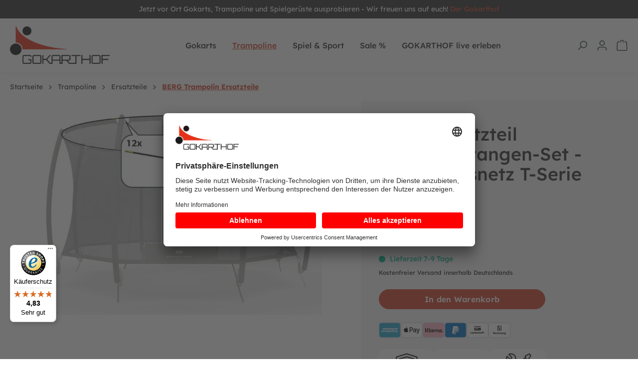

--- FILE ---
content_type: text/html; charset=UTF-8
request_url: https://www.gokarthof.de/berg-ersatzteil-fiberglasstangen-set-sicherheitsnetz-t-serie-430-cm/
body_size: 22577
content:
<!DOCTYPE html><html lang="de-DE" itemscope="itemscope" itemtype="https://schema.org/WebPage"><head><meta charset="utf-8"><meta name="viewport" content="width=device-width, initial-scale=1, shrink-to-fit=no"><meta name="author" content=""><meta name="robots" content="index,follow"><meta name="revisit-after" content="15 days"><meta name="keywords" content="ersatzteil, fiberglassstangen, sicherheitsnetz, T-Serie, berg, 430"><meta name="description" content="Ersatzteil preiswert kaufen, für das BERG Sicherheitsnetz T-Serie 430. Spielgeräte von BERG werden intensiv benutzt. Darum sorgt BERG für höchste Qualität. Natürlich kann nach vielen Jahren des Gebrauchs doch einmal ein Ersatzteil notwendig sein. In diese"><meta property="og:type" content="product"><meta property="og:site_name" content="Gokarthof"><meta property="og:url" content="https://www.gokarthof.de/berg-ersatzteil-fiberglasstangen-set-sicherheitsnetz-t-serie-430-cm/"><meta property="og:title" content="BERG Ersatzteil Fiberglasstangen-Set - Sicherheitsnetz T-Serie 430 cm - Gokarthof Onlineshop"><meta property="og:description" content="Ersatzteil preiswert kaufen, für das BERG Sicherheitsnetz T-Serie 430. Spielgeräte von BERG werden intensiv benutzt. Darum sorgt BERG für höchste Qualität. Natürlich kann nach vielen Jahren des Gebrauchs doch einmal ein Ersatzteil notwendig sein. In diese"><meta property="og:image" content="https://gokarthof.b-cdn.net/media/87/6a/59/1694528289/BERG-Ersatzteil-Fiberglasstangen-Set-Sicherheitsnetz-T-Serie-430-cm.jpg?width=3000"><meta property="product:brand" content="BERG Trampoline"><meta property="product:price:amount" content="110.95"><meta property="product:price:currency" content="EUR"><meta property="product:product_link" content="https://www.gokarthof.de/berg-ersatzteil-fiberglasstangen-set-sicherheitsnetz-t-serie-430-cm/"><meta name="twitter:card" content="product"><meta name="twitter:site" content="Gokarthof"><meta name="twitter:title" content="BERG Ersatzteil Fiberglasstangen-Set - Sicherheitsnetz T-Serie 430 cm - Gokarthof Onlineshop"><meta name="twitter:description" content="Ersatzteil preiswert kaufen, für das BERG Sicherheitsnetz T-Serie 430. Spielgeräte von BERG werden intensiv benutzt. Darum sorgt BERG für höchste Qualität. Natürlich kann nach vielen Jahren des Gebrauchs doch einmal ein Ersatzteil notwendig sein. In diese"><meta name="twitter:image" content="https://gokarthof.b-cdn.net/media/87/6a/59/1694528289/BERG-Ersatzteil-Fiberglasstangen-Set-Sicherheitsnetz-T-Serie-430-cm.jpg?width=3000"><meta itemprop="copyrightHolder" content="Gokarthof"><meta itemprop="copyrightYear" content=""><meta itemprop="isFamilyFriendly" content="true"><meta itemprop="image" content="https://gokarthof.b-cdn.net/media/4d/a2/54/1724224493/Gokarthof-Logo.webp?width=3000"><meta name="theme-color" content="#fff"><link rel="shortcut icon" href="https://gokarthof.b-cdn.net/media/5c/90/28/1724224493/gokarthof-favicon.jpg?width=3000"><link rel="apple-touch-icon" sizes="180x180" href="https://gokarthof.b-cdn.net/media/1b/d2/54/1727263592/AppShareIcon.png?width=3000"><link rel="canonical" href="https://www.gokarthof.de/berg-ersatzteil-fiberglasstangen-set-sicherheitsnetz-t-serie-430-cm/"><title itemprop="name">BERG Ersatzteil Fiberglasstangen-Set - Sicherheitsnetz T-Serie 430 cm - Gokarthof Onlineshop</title><link rel="stylesheet" href="https://www.gokarthof.de/theme/4f70fc797aab5cf2b8fef6770d1355dc/css/all.css?1763048337"> <script>window.features={"V6_5_0_0":true,"v6.5.0.0":true,"V6_6_0_0":true,"v6.6.0.0":true,"V6_7_0_0":false,"v6.7.0.0":false,"DISABLE_VUE_COMPAT":false,"disable.vue.compat":false,"ACCESSIBILITY_TWEAKS":false,"accessibility.tweaks":false,"ADMIN_VITE":false,"admin.vite":false,"TELEMETRY_METRICS":false,"telemetry.metrics":false,"CACHE_REWORK":false,"cache.rework":false};dataLayer=window.dataLayer||[];dataLayer.push({ecommerce:null});dataLayer.push({"pageTitle":"BERG Ersatzteil Fiberglasstangen-Set - Sicherheitsnetz T-Serie 430 cm - Gokarthof Onlineshop","pageSubCategory":"","pageCategoryID":"","pageSubCategoryID":"","pageCountryCode":"de-DE","pageLanguageCode":"Deutsch","pageVersion":1,"pageTestVariation":"1","pageValue":1,"pageAttributes":"1","pageCategory":"Product","productID":"018a89c1bc1f73119d13d2ec3da5281c","parentProductID":null,"productName":"BERG Ersatzteil Fiberglasstangen-Set - Sicherheitsnetz T-Serie 430 cm","productPrice":"110.95","productEAN":"8715839055443","productSku":"51.30.73.02","productManufacturerNumber":"51.30.73.02","productCategory":"BERG Trampolin Ersatzteile","productCategoryID":"aeaddee16a914c58aaf0dfa550d4f412","productCurrency":"EUR","visitorLoginState":"Logged Out","visitorType":"NOT LOGGED IN","visitorLifetimeValue":0,"visitorExistingCustomer":"No"});dataLayer.push({"event":"view_item","ecommerce":{"currency":"EUR","value":110.95,"items":[{"item_name":"BERG Ersatzteil Fiberglasstangen-Set - Sicherheitsnetz T-Serie 430 cm","item_id":"51.30.73.02","price":110.95,"index":0,"item_list_name":"Category","quantity":1,"item_category":"BERG Trampolin Ersatzteile","item_list_id":"aeaddee16a914c58aaf0dfa550d4f412","item_brand":"BERG Trampoline"}]}});window.dataLayer=window.dataLayer||[];function gtag(){dataLayer.push(arguments);}
(()=>{const analyticsStorageEnabled=document.cookie.split(';').some((item)=>item.trim().includes('dtgsAllowGtmTracking=1'));const adsEnabled=document.cookie.split(';').some((item)=>item.trim().includes('google-ads-enabled=1'));gtag('consent','default',{'ad_user_data':adsEnabled?'granted':'denied','ad_storage':adsEnabled?'granted':'denied','ad_personalization':adsEnabled?'granted':'denied','analytics_storage':analyticsStorageEnabled?'granted':'denied'});})();if(window.DooFinderScriptLoaded!=true){window.DooFinderScriptLoaded=true;let styleLink=document.createElement("link");styleLink.href="https://www.gokarthof.de/bundles/doofinder/css/doofinder.css?1763048355";styleLink.rel="stylesheet";document.head.appendChild(styleLink);let script=document.createElement("script");script.src="https://eu1-config.doofinder.com/2.x/a786a699-ffbf-41fb-8b3d-c594f4d86681.js";script.async=true;document.head.appendChild(script);let addToCartScript=document.createElement("script");addToCartScript.innerHTML=`
            class DoofinderAddToCartError extends Error {
    constructor(reason, status = "") {
      const message = "Error adding an item to the cart. Reason: " + reason + ". Status code: " + status;
      super(message);
      this.name = "DoofinderAddToCartError";
    }
  }

  document.addEventListener('doofinder.cart.add', async function(event) {
    const product = event.detail;
    const statusPromise = product.statusPromise;
    let isGroupLeader = product.grouping_id && product.grouping_id === product.item_id && product.group_leader;
    if(product.modifiable || isGroupLeader){
      //It's a configurable product, redirect to the product page to let the user configure the product
      statusPromise.reject(new DoofinderAddToCartError("It's a configurable product", 200));
      location.href = product.link;
      return;
    }

    const csrfTokenInput = document.querySelector('.product-info input[name="_csrf_token"]');

    let formData = new FormData();
    let productId = product.shopware_id;

    if (null !== csrfTokenInput && '' !== csrfTokenInput.value) {
      formData.append('_csrf_token', csrfTokenInput.value);
    }

    formData.append('redirectTo', 'frontend.cart.offcanvas');
    formData.append('lineItems[id][id]', productId);
    formData.append('lineItems[id][type]', 'product');
    formData.append('lineItems[id][referencedId]', productId);
    formData.append('lineItems[id][quantity]', 1);
    formData.append('lineItems[id][stackable]', 1);
    formData.append('lineItems[id][removable]', 1);

    let addItemUrl = '/checkout/line-item/add';

    instances = window.PluginManager.getPluginInstances("OffCanvasCart")
    if (instances.length > 0 && instances.some(i => typeof i.openOffCanvas === 'function')) {
      instances.forEach(i => typeof i.openOffCanvas === 'function' && i.openOffCanvas(addItemUrl, formData, () => {
        statusPromise.resolve("The item has been successfully added to the cart.");
      }))
    } else {
      let accessKey = 'SWSCTKJTBG40C01MNNVQCNFJBA';

      let headers = {
        'Accept': 'application/json',
        'Content-Type': 'application/json',
        'sw-access-key': accessKey,
      };
      let contextResult = await fetch("/store-api/context",
        {
          method: "GET",
          headers: headers
        }
      ).catch(error =>
        statusPromise.reject(new DoofinderAddToCartError("Couldn't fetch context", 200))
      );
      let context = await contextResult.json();
      let token = context.token;

      headers = {
        'sw-access-key': accessKey,
        'sw-context-token': token
      };
      let cartResult = await fetch(addItemUrl,
        {
          method: "POST",
          headers: headers,
          body: formData
        }
      ).catch(error =>
        statusPromise.reject(new DoofinderAddToCartError("Couldn't add line item to cart", 200))
      );
      let cart = await cartResult.json();
      statusPromise.resolve("The item has been successfully added to the cart.");
    }
  });


        `;document.head.appendChild(addToCartScript);let currency='EUR';(function(w,k){w[k]=window[k]||function(){(window[k].q=window[k].q||[]).push(arguments)}})(window,"doofinderApp");if(currency!==''){doofinderApp("config","currency",currency);}};window.shopwareAnalytics={trackingId:'',merchantConsent:true,debug:false,storefrontController:'Product',storefrontAction:'index',storefrontRoute:'frontend.detail.page',storefrontCmsPageType:'product_detail',};window.activeNavigationId='aeaddee16a914c58aaf0dfa550d4f412';window.router={'frontend.cart.offcanvas':'/checkout/offcanvas','frontend.cookie.offcanvas':'/cookie/offcanvas','frontend.checkout.finish.page':'/checkout/finish','frontend.checkout.info':'/widgets/checkout/info','frontend.menu.offcanvas':'/widgets/menu/offcanvas','frontend.cms.page':'/widgets/cms','frontend.cms.navigation.page':'/widgets/cms/navigation','frontend.account.addressbook':'/widgets/account/address-book','frontend.country.country-data':'/country/country-state-data','frontend.app-system.generate-token':'/app-system/Placeholder/generate-token',};window.salesChannelId='0189abdd9f6573cd8d495ab67f0b4c99';window.router['frontend.shopware_analytics.customer.data']='/storefront/script/shopware-analytics-customer';window.breakpoints={"xs":0,"sm":576,"md":768,"lg":992,"xl":1200,"xxl":1400};window.themeAssetsPublicPath='https://www.gokarthof.de/theme/019173c9d7ea728c80be420bb6b94340/assets/';window.themeJsPublicPath='https://www.gokarthof.de/theme/4f70fc797aab5cf2b8fef6770d1355dc/js/';window.mollie_javascript_use_shopware='0';if(window.DooFinderScriptLoaded!=true){window.DooFinderScriptLoaded=true;let styleLink=document.createElement("link");styleLink.href="https://www.gokarthof.de/bundles/doofinder/css/doofinder.css?1763048355";styleLink.rel="stylesheet";document.head.appendChild(styleLink);let script=document.createElement("script");script.src="https://eu1-config.doofinder.com/2.x/a786a699-ffbf-41fb-8b3d-c594f4d86681.js";script.async=true;document.head.appendChild(script);let addToCartScript=document.createElement("script");addToCartScript.innerHTML=`
            class DoofinderAddToCartError extends Error {
    constructor(reason, status = "") {
      const message = "Error adding an item to the cart. Reason: " + reason + ". Status code: " + status;
      super(message);
      this.name = "DoofinderAddToCartError";
    }
  }

  document.addEventListener('doofinder.cart.add', async function(event) {
    const product = event.detail;
    const statusPromise = product.statusPromise;
    let isGroupLeader = product.grouping_id && product.grouping_id === product.item_id && product.group_leader;
    if(product.modifiable || isGroupLeader){
      //It's a configurable product, redirect to the product page to let the user configure the product
      statusPromise.reject(new DoofinderAddToCartError("It's a configurable product", 200));
      location.href = product.link;
      return;
    }

    const csrfTokenInput = document.querySelector('.product-info input[name="_csrf_token"]');

    let formData = new FormData();
    let productId = product.shopware_id;

    if (null !== csrfTokenInput && '' !== csrfTokenInput.value) {
      formData.append('_csrf_token', csrfTokenInput.value);
    }

    formData.append('redirectTo', 'frontend.cart.offcanvas');
    formData.append('lineItems[id][id]', productId);
    formData.append('lineItems[id][type]', 'product');
    formData.append('lineItems[id][referencedId]', productId);
    formData.append('lineItems[id][quantity]', 1);
    formData.append('lineItems[id][stackable]', 1);
    formData.append('lineItems[id][removable]', 1);

    let addItemUrl = '/checkout/line-item/add';

    instances = window.PluginManager.getPluginInstances("OffCanvasCart")
    if (instances.length > 0 && instances.some(i => typeof i.openOffCanvas === 'function')) {
      instances.forEach(i => typeof i.openOffCanvas === 'function' && i.openOffCanvas(addItemUrl, formData, () => {
        statusPromise.resolve("The item has been successfully added to the cart.");
      }))
    } else {
      let accessKey = 'SWSCTKJTBG40C01MNNVQCNFJBA';

      let headers = {
        'Accept': 'application/json',
        'Content-Type': 'application/json',
        'sw-access-key': accessKey,
      };
      let contextResult = await fetch("/store-api/context",
        {
          method: "GET",
          headers: headers
        }
      ).catch(error =>
        statusPromise.reject(new DoofinderAddToCartError("Couldn't fetch context", 200))
      );
      let context = await contextResult.json();
      let token = context.token;

      headers = {
        'sw-access-key': accessKey,
        'sw-context-token': token
      };
      let cartResult = await fetch(addItemUrl,
        {
          method: "POST",
          headers: headers,
          body: formData
        }
      ).catch(error =>
        statusPromise.reject(new DoofinderAddToCartError("Couldn't add line item to cart", 200))
      );
      let cart = await cartResult.json();
      statusPromise.resolve("The item has been successfully added to the cart.");
    }
  });


        `;document.head.appendChild(addToCartScript);let currency='EUR';(function(w,k){w[k]=window[k]||function(){(window[k].q=window[k].q||[]).push(arguments)}})(window,"doofinderApp");if(currency!==''){doofinderApp("config","currency",currency);}};</script> <script type="text/plain" data-usercentrics="Google Tag Manager">(function(w,d,s,l,i){w[l]=w[l]||[];w[l].push({'gtm.start': new Date().getTime(),event:'gtm.js'});var f=d.getElementsByTagName(s)[0], j=d.createElement(s),dl=l!='dataLayer'?'&l='+l:'';j.async=true;j.src='https://www.googletagmanager.com/gtm.js?id='+i+dl;f.parentNode.insertBefore(j,f); })(window,document,'script','dataLayer','GTM-5LB24CW');</script><link rel="preconnect" href="//app.usercentrics.eu"><link rel="preconnect" href="//api.usercentrics.eu"><link rel="preconnect" href="//privacy-proxy.usercentrics.eu"><link rel="preload" href="//app.usercentrics.eu/browser-ui/latest/loader.js" as="script"><link rel="preload" href="//privacy-proxy.usercentrics.eu/latest/uc-block.bundle.js" as="script"><script id="usercentrics-cmp" data-settings-id="Jg9QVhLCQEC37L" src="//app.usercentrics.eu/browser-ui/latest/loader.js" async></script><script type="application/javascript" src="//privacy-proxy.usercentrics.eu/latest/uc-block.bundle.js"></script><script type="text/plain" data-usercentrics="Hotjar"> (function(h,o,t,j,a,r){ h.hj=h.hj||function(){(h.hj.q=h.hj.q||[]).push(arguments)}; h._hjSettings={hjid:1205257,hjsv:6}; a=o.getElementsByTagName('head')[0]; r=o.createElement('script');r.async=1; r.src=t+h._hjSettings.hjid+j+h._hjSettings.hjsv; a.appendChild(r); })(window,document,'https://static.hotjar.com/c/hotjar-','.js?sv='); </script><script src="https://www.gokarthof.de/theme/4f70fc797aab5cf2b8fef6770d1355dc/js/storefront/storefront.js?1763048337" defer></script><script src="https://www.gokarthof.de/theme/4f70fc797aab5cf2b8fef6770d1355dc/js/nktng-filter-advanced/nktng-filter-advanced.js?1763048337" defer></script><script src="https://www.gokarthof.de/theme/4f70fc797aab5cf2b8fef6770d1355dc/js/nktng-storefront/nktng-storefront.js?1763048337" defer></script><script src="https://www.gokarthof.de/theme/4f70fc797aab5cf2b8fef6770d1355dc/js/dtgs-google-tag-manager-sw6/dtgs-google-tag-manager-sw6.js?1763048337" defer></script><script src="https://www.gokarthof.de/theme/4f70fc797aab5cf2b8fef6770d1355dc/js/swag-pay-pal/swag-pay-pal.js?1763048337" defer></script><script src="https://www.gokarthof.de/theme/4f70fc797aab5cf2b8fef6770d1355dc/js/proxa-auto-complete-s-w6/proxa-auto-complete-s-w6.js?1763048337" defer></script><script src="https://www.gokarthof.de/theme/4f70fc797aab5cf2b8fef6770d1355dc/js/pickware-dhl/pickware-dhl.js?1763048337" defer></script><script src="https://www.gokarthof.de/theme/4f70fc797aab5cf2b8fef6770d1355dc/js/pickware-shipping-bundle/pickware-shipping-bundle.js?1763048337" defer></script><script src="https://www.gokarthof.de/theme/4f70fc797aab5cf2b8fef6770d1355dc/js/cbax-modul-cross-selling/cbax-modul-cross-selling.js?1763048337" defer></script><script src="https://www.gokarthof.de/theme/4f70fc797aab5cf2b8fef6770d1355dc/js/klavi-overd/klavi-overd.js?1763048337" defer></script><script src="https://www.gokarthof.de/theme/4f70fc797aab5cf2b8fef6770d1355dc/js/swkweb-pseudovariants/swkweb-pseudovariants.js?1763048337" defer></script><script src="https://www.gokarthof.de/theme/4f70fc797aab5cf2b8fef6770d1355dc/js/swag-analytics/swag-analytics.js?1763048337" defer></script><script src="https://www.gokarthof.de/theme/4f70fc797aab5cf2b8fef6770d1355dc/js/doo-finder/doo-finder.js?1763048337" defer></script><script src="https://www.gokarthof.de/theme/4f70fc797aab5cf2b8fef6770d1355dc/js/nktng-custom-theme/nktng-custom-theme.js?1763048337" defer></script><script src="https://www.gokarthof.de/bundles/molliepayments/mollie-payments.js?1763048355" defer></script></head><body class="is-ctl-product is-act-index"><div class="skip-to-content bg-primary-subtle text-primary-emphasis visually-hidden-focusable overflow-hidden"><div class="container d-flex justify-content-center"><a href="#content-main" class="skip-to-content-link d-inline-flex text-decoration-underline m-1 p-2 fw-bold gap-2"> Zum Hauptinhalt springen </a></div></div><noscript class="noscript-main"><div role="alert" class="alert alert-info alert-has-icon"> <span class="icon icon-info"><svg xmlns="http://www.w3.org/2000/svg" xmlns:xlink="http://www.w3.org/1999/xlink" width="24" height="24" viewBox="0 0 24 24"><defs><path d="M12 7c.5523 0 1 .4477 1 1s-.4477 1-1 1-1-.4477-1-1 .4477-1 1-1zm1 9c0 .5523-.4477 1-1 1s-1-.4477-1-1v-5c0-.5523.4477-1 1-1s1 .4477 1 1v5zm11-4c0 6.6274-5.3726 12-12 12S0 18.6274 0 12 5.3726 0 12 0s12 5.3726 12 12zM12 2C6.4772 2 2 6.4772 2 12s4.4772 10 10 10 10-4.4772 10-10S17.5228 2 12 2z" id="icons-default-info" /></defs><use xlink:href="#icons-default-info" fill="#758CA3" fill-rule="evenodd" /></svg></span> <div class="alert-content-container"><div class="alert-content"> Um unseren Shop in vollem Umfang nutzen zu können, empfehlen wir Ihnen Javascript in Ihrem Browser zu aktivieren. </div></div></div></noscript><noscript class="noscript-gtm"><iframe src="https://www.googletagmanager.com/ns.html?id=GTM-5LB24CW" height="0" width="0" style="display:none;visibility:hidden"></iframe></noscript><div class="top-bar nktng-bs-bg-secondary nktng-bs-py-2" style=""><div class="container top-bar-text nktng-bs-text-white nktng-bs-text-center nktng-bs-mb-0" style=""> Jetzt vor Ort Gokarts, Trampoline und Spielgerüste ausprobieren - Wir freuen uns auf euch! <a target="_self" href="https://www.gokarthof.de/navigation/77ddc51b519342eaa99b3120e1b9bd30" rel="noreferrer noopener">Der Gokarthof</a></div></div><header class="header-main nktng-bs-sticky-top nktng-bs-bg-body" style=""><div class="container nktng-bs-position-relative"><div class="row align-items-center header-row justify-content-between nktng-bs-py-2 nktng-bs-py-lg-3 nktng-bs-position-relative"><div class="col-6 header-logo-col col-sm-auto nktng-bs-pb-0"><div class="header-logo-main"><a class="header-logo-main-link" href="/" title="Zur Startseite gehen"><picture class="header-logo-picture" style="width: 109px"><img src="https://gokarthof.b-cdn.net/media/4d/a2/54/1724224493/Gokarthof-Logo.webp?width=3000" alt="Zur Startseite gehen" class="img-fluid header-logo-main-img nktng-bs-w-100"></picture></a></div></div><div class="nktng-bs-d-none nktng-bs-d-lg-block col-6 nktng-bs-text-center col-sm-auto"><div class="row"><div class="col nktng-bs-d-none nktng-bs-d-lg-block nktng-bs-p-0"><div class="nav-main"><div class="main-navigation" id="mainNavigation" data-flyout-menu="true"><div class="container nktng-bs-p-0"><nav class="nav main-navigation-menu" itemscope="itemscope" itemtype="http://schema.org/SiteNavigationElement"><ul class="list-group list-group-horizontal flex-wrap"><li class="list-group-item nktng-bs-border-0 nktng-bs-m-0 nktng-bs-p-0 nktng-bs-bg-transparent"><a class="nav-link main-navigation-link nktng-bs-ps-0" href="https://www.gokarthof.de/gokarts/" itemprop="url" data-flyout-menu-trigger="352ad5e5aa37409582f869dd77d0a00d" title="Gokarts"><div class="main-navigation-link-text"> <span itemprop="name">Gokarts</span> </div></a></li><li class="list-group-item nktng-bs-border-0 nktng-bs-m-0 nktng-bs-p-0 nktng-bs-bg-transparent"><a class="nav-link main-navigation-link active" href="https://www.gokarthof.de/trampoline/" itemprop="url" data-flyout-menu-trigger="8adeced578e941298047460bf2891e2c" title="Trampoline"><div class="main-navigation-link-text"> <span itemprop="name">Trampoline</span> </div></a></li><li class="list-group-item nktng-bs-border-0 nktng-bs-m-0 nktng-bs-p-0 nktng-bs-bg-transparent"><a class="nav-link main-navigation-link" href="https://www.gokarthof.de/spiel-sport/" itemprop="url" data-flyout-menu-trigger="329e2422e76c4aa5b9808feca4b1c718" title="Spiel &amp; Sport "><div class="main-navigation-link-text"> <span itemprop="name">Spiel &amp; Sport </span> </div></a></li><li class="list-group-item nktng-bs-border-0 nktng-bs-m-0 nktng-bs-p-0 nktng-bs-bg-transparent"><a class="nav-link main-navigation-link" href="https://www.gokarthof.de/sale/" itemprop="url" title="Sale %"><div class="main-navigation-link-text"> <span itemprop="name">Sale %</span> </div></a></li><li class="list-group-item nktng-bs-border-0 nktng-bs-m-0 nktng-bs-p-0 nktng-bs-bg-transparent"><a class="nav-link main-navigation-link nktng-bs-pe-0" href="https://www.gokarthof.de/gokarthof-live-erleben/" itemprop="url" data-flyout-menu-trigger="6963134804a348ad9edb92192b6f0aa6" title="GOKARTHOF live erleben"><div class="main-navigation-link-text"> <span itemprop="name">GOKARTHOF live erleben</span> </div></a></li></ul></nav></div><div class="navigation-flyouts start-0 bottom-0"><div class="navigation-flyout" data-flyout-menu-id="352ad5e5aa37409582f869dd77d0a00d"><div class="container nktng-bs-bg-body" style=""><div class="row navigation-flyout-bar visually-hidden"><div class="col"><div class="navigation-flyout-category-link"><a class="nav-link" href="https://www.gokarthof.de/gokarts/" itemprop="url" title="Gokarts"> Zur Kategorie Gokarts <span class="icon icon-arrow-right icon-primary"><svg xmlns="http://www.w3.org/2000/svg" xmlns:xlink="http://www.w3.org/1999/xlink" width="16" height="16" viewBox="0 0 16 16"><defs><path id="icons-solid-arrow-right" d="M6.7071 6.2929c-.3905-.3905-1.0237-.3905-1.4142 0-.3905.3905-.3905 1.0237 0 1.4142l3 3c.3905.3905 1.0237.3905 1.4142 0l3-3c.3905-.3905.3905-1.0237 0-1.4142-.3905-.3905-1.0237-.3905-1.4142 0L9 8.5858l-2.2929-2.293z" /></defs><use transform="rotate(-90 9 8.5)" xlink:href="#icons-solid-arrow-right" fill="#758CA3" fill-rule="evenodd" /></svg></span> </a></div></div><div class="col-auto"><div class="navigation-flyout-close js-close-flyout-menu"> <span class="icon icon-x"><svg xmlns="http://www.w3.org/2000/svg" xmlns:xlink="http://www.w3.org/1999/xlink" width="24" height="24" viewBox="0 0 24 24"><defs><path d="m10.5858 12-7.293-7.2929c-.3904-.3905-.3904-1.0237 0-1.4142.3906-.3905 1.0238-.3905 1.4143 0L12 10.5858l7.2929-7.293c.3905-.3904 1.0237-.3904 1.4142 0 .3905.3906.3905 1.0238 0 1.4143L13.4142 12l7.293 7.2929c.3904.3905.3904 1.0237 0 1.4142-.3906.3905-1.0238.3905-1.4143 0L12 13.4142l-7.2929 7.293c-.3905.3904-1.0237.3904-1.4142 0-.3905-.3906-.3905-1.0238 0-1.4143L10.5858 12z" id="icons-default-x" /></defs><use xlink:href="#icons-default-x" fill="#758CA3" fill-rule="evenodd" /></svg></span> </div></div></div><div class="row navigation-flyout-content nktng-bs-pb-0"><div class=" col"><div class="navigation-flyout-categories"><div class="row navigation-flyout-categories is-level-0"><ul class="col-3 navigation-flyout-col"><li class="list-group-item nktng-bs-border-0 nktng-bs-m-0 nktng-bs-p-0 nktng-bs-bg-transparent"><a class="nav-item nav-link navigation-flyout-link is-level-0" href="https://www.gokarthof.de/gokarts/alle-gokarts/" itemprop="url" title="Alle Gokarts"><img class="navigation-flyout-icon" src="https://gokarthof.b-cdn.net/media/76/47/e7/1751029215/7471d5a2ab55682780cecb263d9a66.webp?width=3000"> <span itemprop="name">Alle Gokarts</span> </a></li><ul class="list-group"><li class="list-group-item nktng-bs-border-0 nktng-bs-m-0 nktng-bs-p-0 nktng-bs-bg-transparent"><a class="nav-item nav-link navigation-flyout-link is-level-1" href="https://www.gokarthof.de/gokarts/alle-gokarts/fuer-10-30-monate/" itemprop="url" title="für 10 - 30 Monate"><img class="navigation-flyout-icon" src="https://gokarthof.b-cdn.net/media/40/6f/73/1701639058/Rutschfahrzeuge.png?width=3000"> <span itemprop="name">für 10 - 30 Monate</span> </a></li><li class="list-group-item nktng-bs-border-0 nktng-bs-m-0 nktng-bs-p-0 nktng-bs-bg-transparent"><a class="nav-item nav-link navigation-flyout-link is-level-1" href="https://www.gokarthof.de/gokarts/alle-gokarts/fuer-2-6-jahre/" itemprop="url" title="für 2 - 6 Jahre"><img class="navigation-flyout-icon" src="https://gokarthof.b-cdn.net/media/22/a1/39/1701639830/Mini Gokarts Kachel neu.png?width=3000"> <span itemprop="name">für 2 - 6 Jahre</span> </a></li><li class="list-group-item nktng-bs-border-0 nktng-bs-m-0 nktng-bs-p-0 nktng-bs-bg-transparent"><a class="nav-item nav-link navigation-flyout-link is-level-1" href="https://www.gokarthof.de/gokarts/alle-gokarts/fuer-3-8-jahre/" itemprop="url" title="für 3 - 8 Jahre"><img class="navigation-flyout-icon" src="https://gokarthof.b-cdn.net/media/cc/08/6e/1701639445/Kleine GOKARTS Kachel.jpg?width=3000"> <span itemprop="name">für 3 - 8 Jahre</span> </a></li><li class="list-group-item nktng-bs-border-0 nktng-bs-m-0 nktng-bs-p-0 nktng-bs-bg-transparent"><a class="nav-item nav-link navigation-flyout-link is-level-1" href="https://www.gokarthof.de/gokarts/alle-gokarts/fuer-4-12-jahre/" itemprop="url" title="für 4 - 12 Jahre"><img class="navigation-flyout-icon" src="https://gokarthof.b-cdn.net/media/5d/76/f3/1694524677/BERG-Gokart-Rally-DRT-Yellow-BFR-3-Lenkrrad-Titel.png?width=3000"> <span itemprop="name">für 4 - 12 Jahre</span> </a></li><li class="list-group-item nktng-bs-border-0 nktng-bs-m-0 nktng-bs-p-0 nktng-bs-bg-transparent"><a class="nav-item nav-link navigation-flyout-link is-level-1" href="https://www.gokarthof.de/gokarts/alle-gokarts/fuer-5-99-jahre/" itemprop="url" title="für 5 - 99 Jahre"><img class="navigation-flyout-icon" src="https://gokarthof.b-cdn.net/media/8b/5b/2d/1694528744/blackedition1H81FagBUJuQjI.jpg?width=3000"> <span itemprop="name">für 5 - 99 Jahre</span> </a></li></ul></ul><ul class="col-3 navigation-flyout-col"><li class="list-group-item nktng-bs-border-0 nktng-bs-m-0 nktng-bs-p-0 nktng-bs-bg-transparent"><div class="nav-item nav-link navigation-flyout-link is-level-0" title="Weitere Spielfahrzeuge"> <span itemprop="name">Weitere Spielfahrzeuge</span> </div></li><ul class="list-group"><li class="list-group-item nktng-bs-border-0 nktng-bs-m-0 nktng-bs-p-0 nktng-bs-bg-transparent"><a class="nav-item nav-link navigation-flyout-link is-level-1" href="https://www.gokarthof.de/gokarts/weitere-spielfahrzeuge/roller/" itemprop="url" title="Roller"><img class="navigation-flyout-icon" src="https://gokarthof.b-cdn.net/media/8c/dc/f6/1701640128/Roller Kachel.png?width=3000"> <span itemprop="name">Roller</span> </a></li><li class="list-group-item nktng-bs-border-0 nktng-bs-m-0 nktng-bs-p-0 nktng-bs-bg-transparent"><a class="nav-item nav-link navigation-flyout-link is-level-1" href="https://www.gokarthof.de/gokarts/weitere-spielfahrzeuge/laufraeder/" itemprop="url" title="Laufräder"><img class="navigation-flyout-icon" src="https://gokarthof.b-cdn.net/media/70/05/a6/1701350888/BERG-Laufrad-Biky-Trail-olivgr-n-inkl-Handbremse-NEU-Seite-2_(1).jpg?width=3000"> <span itemprop="name">Laufräder</span> </a></li><li class="list-group-item nktng-bs-border-0 nktng-bs-m-0 nktng-bs-p-0 nktng-bs-bg-transparent"><a class="nav-item nav-link navigation-flyout-link is-level-1" href="https://www.gokarthof.de/gokarts/weitere-spielfahrzeuge/elektro-gokarts/" itemprop="url" title="Elektro Gokarts"><img class="navigation-flyout-icon" src="https://gokarthof.b-cdn.net/media/d0/67/ef/1701640605/Elektrogokarts Kachel.png?width=3000"> <span itemprop="name">Elektro Gokarts</span> </a></li><li class="list-group-item nktng-bs-border-0 nktng-bs-m-0 nktng-bs-p-0 nktng-bs-bg-transparent"><a class="nav-item nav-link navigation-flyout-link is-level-1" href="https://www.gokarthof.de/gokarts/weitere-spielfahrzeuge/spezialfahrzeuge/" itemprop="url" title="Spezialfahrzeuge"><img class="navigation-flyout-icon" src="https://gokarthof.b-cdn.net/media/4c/d5/2a/1701640843/Spezialfahrzeuge Kachel.png?width=3000"> <span itemprop="name">Spezialfahrzeuge</span> </a></li><li class="list-group-item nktng-bs-border-0 nktng-bs-m-0 nktng-bs-p-0 nktng-bs-bg-transparent"><a class="nav-item nav-link navigation-flyout-link is-level-1" href="https://www.gokarthof.de/gokarts/weitere-spielfahrzeuge/bollerwagen/" itemprop="url" title="Bollerwagen"><img class="navigation-flyout-icon" src="https://gokarthof.b-cdn.net/media/c3/71/d2/1694524876/BERG-Bollerwagen-Beach-Wagon-XL-Black-3.png?width=3000"> <span itemprop="name">Bollerwagen</span> </a></li><li class="list-group-item nktng-bs-border-0 nktng-bs-m-0 nktng-bs-p-0 nktng-bs-bg-transparent"><a class="nav-item nav-link navigation-flyout-link is-level-1" href="https://www.gokarthof.de/gokarts/weitere-spielfahrzeuge/schulen-kindergaerten-o.ae./" itemprop="url" title="Schulen, Kindergärten o.ä."><img class="navigation-flyout-icon" src="https://gokarthof.b-cdn.net/media/c2/03/0f/1701640941/Spielfahrzeuge Kachel.png?width=3000"> <span itemprop="name">Schulen, Kindergärten o.ä.</span> </a></li></ul></ul><ul class="col-3 navigation-flyout-col"><li class="list-group-item nktng-bs-border-0 nktng-bs-m-0 nktng-bs-p-0 nktng-bs-bg-transparent"><div class="nav-item nav-link navigation-flyout-link is-level-0" title="Gokart Zubehör"> <span itemprop="name">Gokart Zubehör</span> </div></li><ul class="list-group"><li class="list-group-item nktng-bs-border-0 nktng-bs-m-0 nktng-bs-p-0 nktng-bs-bg-transparent"><a class="nav-item nav-link navigation-flyout-link is-level-1" href="https://www.gokarthof.de/gokarts/gokart-zubehoer/anhaenger/" itemprop="url" title="Anhänger"> <span itemprop="name">Anhänger</span> </a></li><li class="list-group-item nktng-bs-border-0 nktng-bs-m-0 nktng-bs-p-0 nktng-bs-bg-transparent"><a class="nav-item nav-link navigation-flyout-link is-level-1" href="https://www.gokarthof.de/gokarts/gokart-zubehoer/soziussitze/" itemprop="url" title="Soziussitze"> <span itemprop="name">Soziussitze</span> </a></li><li class="list-group-item nktng-bs-border-0 nktng-bs-m-0 nktng-bs-p-0 nktng-bs-bg-transparent"><a class="nav-item nav-link navigation-flyout-link is-level-1" href="https://www.gokarthof.de/gokarts/gokart-zubehoer/sicherheitsfahnen/" itemprop="url" title="Sicherheitsfahnen"> <span itemprop="name">Sicherheitsfahnen</span> </a></li><li class="list-group-item nktng-bs-border-0 nktng-bs-m-0 nktng-bs-p-0 nktng-bs-bg-transparent"><a class="nav-item nav-link navigation-flyout-link is-level-1" href="https://www.gokarthof.de/gokarts/gokart-zubehoer/beleuchtung-und-rundumlichter/" itemprop="url" title="Beleuchtung und Rundumlichter"> <span itemprop="name">Beleuchtung und Rundumlichter</span> </a></li><li class="list-group-item nktng-bs-border-0 nktng-bs-m-0 nktng-bs-p-0 nktng-bs-bg-transparent"><a class="nav-item nav-link navigation-flyout-link is-level-1" href="https://www.gokarthof.de/gokarts/gokart-zubehoer/hebevorrichtungen-und-anbauten/" itemprop="url" title="Hebevorrichtungen und Anbauten"> <span itemprop="name">Hebevorrichtungen und Anbauten</span> </a></li><li class="list-group-item nktng-bs-border-0 nktng-bs-m-0 nktng-bs-p-0 nktng-bs-bg-transparent"><a class="nav-item nav-link navigation-flyout-link is-level-1" href="https://www.gokarthof.de/gokarts/gokart-zubehoer/weiteres-zubehoer/" itemprop="url" title="Weiteres Zubehör"> <span itemprop="name">Weiteres Zubehör</span> </a></li><li class="list-group-item nktng-bs-border-0 nktng-bs-m-0 nktng-bs-p-0 nktng-bs-bg-transparent"><a class="nav-item nav-link navigation-flyout-link is-level-1" href="https://www.gokarthof.de/gokarts/gokart-zubehoer/merchandise/" itemprop="url" title="Merchandise "> <span itemprop="name">Merchandise </span> </a></li></ul></ul><ul class="col-3 navigation-flyout-col"><li class="list-group-item nktng-bs-border-0 nktng-bs-m-0 nktng-bs-p-0 nktng-bs-bg-transparent"><div class="nav-item nav-link navigation-flyout-link is-level-0" title="Ersatzteile"> <span itemprop="name">Ersatzteile</span> </div></li><ul class="list-group"><li class="list-group-item nktng-bs-border-0 nktng-bs-m-0 nktng-bs-p-0 nktng-bs-bg-transparent"><a class="nav-item nav-link navigation-flyout-link is-level-1" href="https://www.gokarthof.de/gokarts/ersatzteile/berg-kinderfahrzeug-ersatzteile/" itemprop="url" title="BERG Kinderfahrzeug Ersatzteile"> <span itemprop="name">BERG Kinderfahrzeug Ersatzteile</span> </a></li><li class="list-group-item nktng-bs-border-0 nktng-bs-m-0 nktng-bs-p-0 nktng-bs-bg-transparent"><a class="nav-item nav-link navigation-flyout-link is-level-1" href="https://www.gokarthof.de/gokarts/ersatzteile/rose-spielfahrzeug-ersatzteile/" itemprop="url" title="ROSE Spielfahrzeug Ersatzteile"> <span itemprop="name">ROSE Spielfahrzeug Ersatzteile</span> </a></li><li class="list-group-item nktng-bs-border-0 nktng-bs-m-0 nktng-bs-p-0 nktng-bs-bg-transparent"><a class="nav-item nav-link navigation-flyout-link is-level-1" href="https://www.gokarthof.de/gokarts/ersatzteile/rabo-spielfahrzeug-ersatzteile/" itemprop="url" title="RABO Spielfahrzeug Ersatzteile"> <span itemprop="name">RABO Spielfahrzeug Ersatzteile</span> </a></li><li class="list-group-item nktng-bs-border-0 nktng-bs-m-0 nktng-bs-p-0 nktng-bs-bg-transparent"><a class="nav-item nav-link navigation-flyout-link is-level-1" href="https://www.gokarthof.de/gokarts/ersatzteile/ketten/" itemprop="url" title="Ketten"> <span itemprop="name">Ketten</span> </a></li><li class="list-group-item nktng-bs-border-0 nktng-bs-m-0 nktng-bs-p-0 nktng-bs-bg-transparent"><a class="nav-item nav-link navigation-flyout-link is-level-1" href="https://www.gokarthof.de/gokarts/ersatzteile/schlaeuche/" itemprop="url" title="Schläuche"> <span itemprop="name">Schläuche</span> </a></li><li class="list-group-item nktng-bs-border-0 nktng-bs-m-0 nktng-bs-p-0 nktng-bs-bg-transparent"><a class="nav-item nav-link navigation-flyout-link is-level-1" href="https://www.gokarthof.de/gokarts/ersatzteile/sitzschalen/" itemprop="url" title="Sitzschalen"> <span itemprop="name">Sitzschalen</span> </a></li><li class="list-group-item nktng-bs-border-0 nktng-bs-m-0 nktng-bs-p-0 nktng-bs-bg-transparent"><a class="nav-item nav-link navigation-flyout-link is-level-1" href="https://www.gokarthof.de/gokarts/ersatzteile/kunststoffteile/" itemprop="url" title="Kunststoffteile"> <span itemprop="name">Kunststoffteile</span> </a></li><li class="list-group-item nktng-bs-border-0 nktng-bs-m-0 nktng-bs-p-0 nktng-bs-bg-transparent"><a class="nav-item nav-link navigation-flyout-link is-level-1" href="https://www.gokarthof.de/gokarts/ersatzteile/sticker-und-aufkleber/" itemprop="url" title="Sticker und Aufkleber"> <span itemprop="name">Sticker und Aufkleber</span> </a></li><li class="list-group-item nktng-bs-border-0 nktng-bs-m-0 nktng-bs-p-0 nktng-bs-bg-transparent"><a class="nav-item nav-link navigation-flyout-link is-level-1" href="https://www.gokarthof.de/gokarts/ersatzteile/lackstifte-und-farben/" itemprop="url" title="Lackstifte und Farben"> <span itemprop="name">Lackstifte und Farben</span> </a></li><li class="list-group-item nktng-bs-border-0 nktng-bs-m-0 nktng-bs-p-0 nktng-bs-bg-transparent"><a class="nav-item nav-link navigation-flyout-link is-level-1" href="https://www.gokarthof.de/gokarts/ersatzteile/reifen-und-komplettraeder/" itemprop="url" title="Reifen und Kompletträder"> <span itemprop="name">Reifen und Kompletträder</span> </a></li><li class="list-group-item nktng-bs-border-0 nktng-bs-m-0 nktng-bs-p-0 nktng-bs-bg-transparent"><a class="nav-item nav-link navigation-flyout-link is-level-1" href="https://www.gokarthof.de/gokarts/ersatzteile/rahmenteile-und-schrauben/" itemprop="url" title="Rahmenteile und Schrauben"> <span itemprop="name">Rahmenteile und Schrauben</span> </a></li><li class="list-group-item nktng-bs-border-0 nktng-bs-m-0 nktng-bs-p-0 nktng-bs-bg-transparent"><a class="nav-item nav-link navigation-flyout-link is-level-1" href="https://www.gokarthof.de/gokarts/ersatzteile/heck-frontspoiler-und-kotfluegel/" itemprop="url" title="Heck-, Frontspoiler und Kotflügel"> <span itemprop="name">Heck-, Frontspoiler und Kotflügel</span> </a></li><li class="list-group-item nktng-bs-border-0 nktng-bs-m-0 nktng-bs-p-0 nktng-bs-bg-transparent"><a class="nav-item nav-link navigation-flyout-link is-level-1" href="https://www.gokarthof.de/gokarts/ersatzteile/pedale-tret-und-kurbellager/" itemprop="url" title="Pedale, Tret- und Kurbellager"> <span itemprop="name">Pedale, Tret- und Kurbellager</span> </a></li><li class="list-group-item nktng-bs-border-0 nktng-bs-m-0 nktng-bs-p-0 nktng-bs-bg-transparent"><a class="nav-item nav-link navigation-flyout-link is-level-1" href="https://www.gokarthof.de/gokarts/ersatzteile/wartung-pflege/" itemprop="url" title="Wartung &amp; Pflege"> <span itemprop="name">Wartung &amp; Pflege</span> </a></li></ul></ul></div></div></div></div></div></div><div class="navigation-flyout" data-flyout-menu-id="8adeced578e941298047460bf2891e2c"><div class="container nktng-bs-bg-body" style=""><div class="row navigation-flyout-bar visually-hidden"><div class="col"><div class="navigation-flyout-category-link"><a class="nav-link" href="https://www.gokarthof.de/trampoline/" itemprop="url" title="Trampoline"> Zur Kategorie Trampoline <span class="icon icon-arrow-right icon-primary"><svg xmlns="http://www.w3.org/2000/svg" xmlns:xlink="http://www.w3.org/1999/xlink" width="16" height="16" viewBox="0 0 16 16"><use transform="rotate(-90 9 8.5)" xlink:href="#icons-solid-arrow-right" fill="#758CA3" fill-rule="evenodd" /></svg></span> </a></div></div><div class="col-auto"><div class="navigation-flyout-close js-close-flyout-menu"> <span class="icon icon-x"><svg xmlns="http://www.w3.org/2000/svg" xmlns:xlink="http://www.w3.org/1999/xlink" width="24" height="24" viewBox="0 0 24 24"><use xlink:href="#icons-default-x" fill="#758CA3" fill-rule="evenodd" /></svg></span> </div></div></div><div class="row navigation-flyout-content nktng-bs-pb-0"><div class=" col"><div class="navigation-flyout-categories"><div class="row navigation-flyout-categories is-level-0"><ul class="col-3 navigation-flyout-col"><li class="list-group-item nktng-bs-border-0 nktng-bs-m-0 nktng-bs-p-0 nktng-bs-bg-transparent"><a class="nav-item nav-link navigation-flyout-link is-level-0" href="https://www.gokarthof.de/trampoline/alle-trampoline/" itemprop="url" title="Alle Trampoline"><img class="navigation-flyout-icon" src="https://gokarthof.b-cdn.net/media/76/47/e7/1751029215/7471d5a2ab55682780cecb263d9a66.webp?width=3000"> <span itemprop="name">Alle Trampoline</span> </a></li><ul class="list-group"><li class="list-group-item nktng-bs-border-0 nktng-bs-m-0 nktng-bs-p-0 nktng-bs-bg-transparent"><a class="nav-item nav-link navigation-flyout-link is-level-1" href="https://www.gokarthof.de/trampoline/alle-trampoline/stehend/" itemprop="url" title="Stehend"><img class="navigation-flyout-icon" src="https://gokarthof.b-cdn.net/media/1f/19/ed/1701641222/Regular mit Netz Kachel.jpg?width=3000"> <span itemprop="name">Stehend</span> </a></li><li class="list-group-item nktng-bs-border-0 nktng-bs-m-0 nktng-bs-p-0 nktng-bs-bg-transparent"><a class="nav-item nav-link navigation-flyout-link is-level-1" href="https://www.gokarthof.de/trampoline/alle-trampoline/im-boden-mit-netz/" itemprop="url" title="Im Boden mit Netz "><img class="navigation-flyout-icon" src="https://gokarthof.b-cdn.net/media/47/41/95/1701641425/InGround mit Netz Kachel.png?width=3000"> <span itemprop="name">Im Boden mit Netz </span> </a></li><li class="list-group-item nktng-bs-border-0 nktng-bs-m-0 nktng-bs-p-0 nktng-bs-bg-transparent"><a class="nav-item nav-link navigation-flyout-link is-level-1" href="https://www.gokarthof.de/trampoline/alle-trampoline/im-boden-ohne-netz/" itemprop="url" title="Im Boden ohne Netz"><img class="navigation-flyout-icon" src="https://gokarthof.b-cdn.net/media/ef/ae/9d/1701641356/InGround Kachel.png?width=3000"> <span itemprop="name">Im Boden ohne Netz</span> </a></li><li class="list-group-item nktng-bs-border-0 nktng-bs-m-0 nktng-bs-p-0 nktng-bs-bg-transparent"><a class="nav-item nav-link navigation-flyout-link is-level-1" href="https://www.gokarthof.de/trampoline/alle-trampoline/ebenerdig-mit-netz/" itemprop="url" title="Ebenerdig mit Netz"><img class="navigation-flyout-icon" src="https://gokarthof.b-cdn.net/media/14/9e/c8/1701641627/FlatGround mit Netz Kachel.png?width=3000"> <span itemprop="name">Ebenerdig mit Netz</span> </a></li><li class="list-group-item nktng-bs-border-0 nktng-bs-m-0 nktng-bs-p-0 nktng-bs-bg-transparent"><a class="nav-item nav-link navigation-flyout-link is-level-1" href="https://www.gokarthof.de/trampoline/alle-trampoline/ebenerdig-ohne-netz/" itemprop="url" title="Ebenerdig ohne Netz"><img class="navigation-flyout-icon" src="https://gokarthof.b-cdn.net/media/c8/0c/63/1701641532/FlatGround Kachel.png?width=3000"> <span itemprop="name">Ebenerdig ohne Netz</span> </a></li><li class="list-group-item nktng-bs-border-0 nktng-bs-m-0 nktng-bs-p-0 nktng-bs-bg-transparent"><a class="nav-item nav-link navigation-flyout-link is-level-1" href="https://www.gokarthof.de/trampoline/alle-trampoline/berg-pro-bouncer-sport-serie/" itemprop="url" title="BERG Pro Bouncer (Sport Serie)"><img class="navigation-flyout-icon" src="https://gokarthof.b-cdn.net/media/ee/19/21/1701641739/BERG Pro Bouncer Kachel.png?width=3000"> <span itemprop="name">BERG Pro Bouncer (Sport Serie)</span> </a></li></ul></ul><ul class="col-3 navigation-flyout-col"><li class="list-group-item nktng-bs-border-0 nktng-bs-m-0 nktng-bs-p-0 nktng-bs-bg-transparent"><div class="nav-item nav-link navigation-flyout-link is-level-0" title="Trampolin Zubehör"> <span itemprop="name">Trampolin Zubehör</span> </div></li><ul class="list-group"><li class="list-group-item nktng-bs-border-0 nktng-bs-m-0 nktng-bs-p-0 nktng-bs-bg-transparent"><a class="nav-item nav-link navigation-flyout-link is-level-1" href="https://www.gokarthof.de/trampoline/trampolin-zubehoer/trampolinleitern/" itemprop="url" title="Trampolinleitern"> <span itemprop="name">Trampolinleitern</span> </a></li><li class="list-group-item nktng-bs-border-0 nktng-bs-m-0 nktng-bs-p-0 nktng-bs-bg-transparent"><a class="nav-item nav-link navigation-flyout-link is-level-1" href="https://www.gokarthof.de/trampoline/trampolin-zubehoer/wetterschutzhuellen/" itemprop="url" title="Wetterschutzhüllen"> <span itemprop="name">Wetterschutzhüllen</span> </a></li><li class="list-group-item nktng-bs-border-0 nktng-bs-m-0 nktng-bs-p-0 nktng-bs-bg-transparent"><a class="nav-item nav-link navigation-flyout-link is-level-1" href="https://www.gokarthof.de/trampoline/trampolin-zubehoer/sicherheitsnetze/" itemprop="url" title="Sicherheitsnetze"> <span itemprop="name">Sicherheitsnetze</span> </a></li><li class="list-group-item nktng-bs-border-0 nktng-bs-m-0 nktng-bs-p-0 nktng-bs-bg-transparent"><a class="nav-item nav-link navigation-flyout-link is-level-1" href="https://www.gokarthof.de/trampoline/trampolin-zubehoer/rahmennetze/" itemprop="url" title="Rahmennetze"> <span itemprop="name">Rahmennetze</span> </a></li><li class="list-group-item nktng-bs-border-0 nktng-bs-m-0 nktng-bs-p-0 nktng-bs-bg-transparent"><a class="nav-item nav-link navigation-flyout-link is-level-1" href="https://www.gokarthof.de/trampoline/trampolin-zubehoer/pro-launcher-mini-trampolin/" itemprop="url" title="Pro Launcher - Mini Trampolin"> <span itemprop="name">Pro Launcher - Mini Trampolin</span> </a></li><li class="list-group-item nktng-bs-border-0 nktng-bs-m-0 nktng-bs-p-0 nktng-bs-bg-transparent"><a class="nav-item nav-link navigation-flyout-link is-level-1" href="https://www.gokarthof.de/trampoline/trampolin-zubehoer/noch-mehr-zubehoer.../" itemprop="url" title="Noch mehr Zubehör..."> <span itemprop="name">Noch mehr Zubehör...</span> </a></li></ul></ul><ul class="col-3 navigation-flyout-col"><li class="list-group-item nktng-bs-border-0 nktng-bs-m-0 nktng-bs-p-0 nktng-bs-bg-transparent"><div class="nav-item nav-link navigation-flyout-link is-level-0" title="Ersatzteile"> <span itemprop="name">Ersatzteile</span> </div></li><ul class="list-group"><li class="list-group-item nktng-bs-border-0 nktng-bs-m-0 nktng-bs-p-0 nktng-bs-bg-transparent"><a class="nav-item nav-link navigation-flyout-link is-level-1 active" href="https://www.gokarthof.de/trampoline/ersatzteile/berg-trampolin-ersatzteile/" itemprop="url" title="BERG Trampolin Ersatzteile"> <span itemprop="name">BERG Trampolin Ersatzteile</span> </a></li><li class="list-group-item nktng-bs-border-0 nktng-bs-m-0 nktng-bs-p-0 nktng-bs-bg-transparent"><a class="nav-item nav-link navigation-flyout-link is-level-1" href="https://www.gokarthof.de/trampoline/ersatzteile/schutzraender/" itemprop="url" title="Schutzränder"> <span itemprop="name">Schutzränder</span> </a></li><li class="list-group-item nktng-bs-border-0 nktng-bs-m-0 nktng-bs-p-0 nktng-bs-bg-transparent"><a class="nav-item nav-link navigation-flyout-link is-level-1" href="https://www.gokarthof.de/trampoline/ersatzteile/sprungtuecher/" itemprop="url" title="Sprungtücher"> <span itemprop="name">Sprungtücher</span> </a></li><li class="list-group-item nktng-bs-border-0 nktng-bs-m-0 nktng-bs-p-0 nktng-bs-bg-transparent"><a class="nav-item nav-link navigation-flyout-link is-level-1" href="https://www.gokarthof.de/trampoline/ersatzteile/gummibaender/" itemprop="url" title="Gummibänder"> <span itemprop="name">Gummibänder</span> </a></li><li class="list-group-item nktng-bs-border-0 nktng-bs-m-0 nktng-bs-p-0 nktng-bs-bg-transparent"><a class="nav-item nav-link navigation-flyout-link is-level-1" href="https://www.gokarthof.de/trampoline/ersatzteile/trampolinfedern/" itemprop="url" title="Trampolinfedern"> <span itemprop="name">Trampolinfedern</span> </a></li><li class="list-group-item nktng-bs-border-0 nktng-bs-m-0 nktng-bs-p-0 nktng-bs-bg-transparent"><a class="nav-item nav-link navigation-flyout-link is-level-1" href="https://www.gokarthof.de/trampoline/ersatzteile/trampolin-rahmenteile/" itemprop="url" title="Trampolin Rahmenteile"> <span itemprop="name">Trampolin Rahmenteile</span> </a></li><li class="list-group-item nktng-bs-border-0 nktng-bs-m-0 nktng-bs-p-0 nktng-bs-bg-transparent"><a class="nav-item nav-link navigation-flyout-link is-level-1" href="https://www.gokarthof.de/trampoline/ersatzteile/sicherheitsnetze-einzeln/" itemprop="url" title="Sicherheitsnetze einzeln"> <span itemprop="name">Sicherheitsnetze einzeln</span> </a></li><li class="list-group-item nktng-bs-border-0 nktng-bs-m-0 nktng-bs-p-0 nktng-bs-bg-transparent"><a class="nav-item nav-link navigation-flyout-link is-level-1" href="https://www.gokarthof.de/trampoline/ersatzteile/kunst-und-schaumstoffteile/" itemprop="url" title="Kunst- und Schaumstoffteile"> <span itemprop="name">Kunst- und Schaumstoffteile</span> </a></li></ul></ul></div></div></div></div></div></div><div class="navigation-flyout" data-flyout-menu-id="329e2422e76c4aa5b9808feca4b1c718"><div class="container nktng-bs-bg-body" style=""><div class="row navigation-flyout-bar visually-hidden"><div class="col"><div class="navigation-flyout-category-link"><a class="nav-link" href="https://www.gokarthof.de/spiel-sport/" itemprop="url" title="Spiel &amp; Sport "> Zur Kategorie Spiel &amp; Sport <span class="icon icon-arrow-right icon-primary"><svg xmlns="http://www.w3.org/2000/svg" xmlns:xlink="http://www.w3.org/1999/xlink" width="16" height="16" viewBox="0 0 16 16"><use transform="rotate(-90 9 8.5)" xlink:href="#icons-solid-arrow-right" fill="#758CA3" fill-rule="evenodd" /></svg></span> </a></div></div><div class="col-auto"><div class="navigation-flyout-close js-close-flyout-menu"> <span class="icon icon-x"><svg xmlns="http://www.w3.org/2000/svg" xmlns:xlink="http://www.w3.org/1999/xlink" width="24" height="24" viewBox="0 0 24 24"><use xlink:href="#icons-default-x" fill="#758CA3" fill-rule="evenodd" /></svg></span> </div></div></div><div class="row navigation-flyout-content nktng-bs-pb-0"><div class=" col"><div class="navigation-flyout-categories"><div class="row navigation-flyout-categories is-level-0"><ul class="col-3 navigation-flyout-col"><li class="list-group-item nktng-bs-border-0 nktng-bs-m-0 nktng-bs-p-0 nktng-bs-bg-transparent"><a class="nav-item nav-link navigation-flyout-link is-level-0" href="https://www.gokarthof.de/spiel-sport/berg-playbase-klettergerueste/" itemprop="url" title="BERG PlayBase Klettergerüste"><img class="navigation-flyout-icon" src="https://gokarthof.b-cdn.net/media/76/47/e7/1751029215/7471d5a2ab55682780cecb263d9a66.webp?width=3000"> <span itemprop="name">BERG PlayBase Klettergerüste</span> </a></li><ul class="list-group"><li class="list-group-item nktng-bs-border-0 nktng-bs-m-0 nktng-bs-p-0 nktng-bs-bg-transparent"><a class="nav-item nav-link navigation-flyout-link is-level-1" href="https://www.gokarthof.de/spiel-sport/berg-playbase-klettergerueste/berg-playbase-wall/" itemprop="url" title="BERG PlayBase Wall"><img class="navigation-flyout-icon" src="https://gokarthof.b-cdn.net/media/29/f2/a8/1740826552/BERG PlayBase Wall.png?width=3000"> <span itemprop="name">BERG PlayBase Wall</span> </a></li><li class="list-group-item nktng-bs-border-0 nktng-bs-m-0 nktng-bs-p-0 nktng-bs-bg-transparent"><a class="nav-item nav-link navigation-flyout-link is-level-1" href="https://www.gokarthof.de/spiel-sport/berg-playbase-klettergerueste/berg-playbase-medium/" itemprop="url" title="BERG PlayBase Medium"><img class="navigation-flyout-icon" src="https://gokarthof.b-cdn.net/media/19/67/09/1701642133/PlayBase Medium Kachel.png?width=3000"> <span itemprop="name">BERG PlayBase Medium</span> </a></li><li class="list-group-item nktng-bs-border-0 nktng-bs-m-0 nktng-bs-p-0 nktng-bs-bg-transparent"><a class="nav-item nav-link navigation-flyout-link is-level-1" href="https://www.gokarthof.de/spiel-sport/berg-playbase-klettergerueste/berg-playbase-large/" itemprop="url" title="BERG PlayBase Large"><img class="navigation-flyout-icon" src="https://gokarthof.b-cdn.net/media/7c/fd/d5/1701642121/PlayBase Large Kachel.png?width=3000"> <span itemprop="name">BERG PlayBase Large</span> </a></li><li class="list-group-item nktng-bs-border-0 nktng-bs-m-0 nktng-bs-p-0 nktng-bs-bg-transparent"><a class="nav-item nav-link navigation-flyout-link is-level-1" href="https://www.gokarthof.de/spiel-sport/berg-playbase-klettergerueste/berg-playbase-extra-large/" itemprop="url" title="BERG PlayBase Extra Large"><img class="navigation-flyout-icon" src="https://gokarthof.b-cdn.net/media/81/2a/f9/1740826828/BERG PlayBase Extra Large.png?width=3000"> <span itemprop="name">BERG PlayBase Extra Large</span> </a></li></ul></ul><ul class="col-3 navigation-flyout-col"><li class="list-group-item nktng-bs-border-0 nktng-bs-m-0 nktng-bs-p-0 nktng-bs-bg-transparent"><div class="nav-item nav-link navigation-flyout-link is-level-0" title="Sportgeräte "> <span itemprop="name">Sportgeräte </span> </div></li><ul class="list-group"><li class="list-group-item nktng-bs-border-0 nktng-bs-m-0 nktng-bs-p-0 nktng-bs-bg-transparent"><a class="nav-item nav-link navigation-flyout-link is-level-1" href="https://www.gokarthof.de/spiel-sport/sportgeraete/berg-sportsgoal-torwand/" itemprop="url" title="BERG SportsGoal Torwand"><img class="navigation-flyout-icon" src="https://gokarthof.b-cdn.net/media/04/a5/09/1701642154/SportsGoal Kachel.png?width=3000"> <span itemprop="name">BERG SportsGoal Torwand</span> </a></li><li class="list-group-item nktng-bs-border-0 nktng-bs-m-0 nktng-bs-p-0 nktng-bs-bg-transparent"><a class="nav-item nav-link navigation-flyout-link is-level-1" href="https://www.gokarthof.de/spiel-sport/sportgeraete/berg-airtracks-turnmatte/" itemprop="url" title="BERG AirTracks Turnmatte"><img class="navigation-flyout-icon" src="https://gokarthof.b-cdn.net/media/d5/5f/cb/1701642166/AirTrack Kachel.png?width=3000"> <span itemprop="name">BERG AirTracks Turnmatte</span> </a></li></ul></ul><ul class="col-3 navigation-flyout-col"><li class="list-group-item nktng-bs-border-0 nktng-bs-m-0 nktng-bs-p-0 nktng-bs-bg-transparent"><div class="nav-item nav-link navigation-flyout-link is-level-0" title="Zubehör"> <span itemprop="name">Zubehör</span> </div></li><ul class="list-group"><li class="list-group-item nktng-bs-border-0 nktng-bs-m-0 nktng-bs-p-0 nktng-bs-bg-transparent"><a class="nav-item nav-link navigation-flyout-link is-level-1" href="https://www.gokarthof.de/spiel-sport/zubehoer/playbase-zubehoer/" itemprop="url" title="PlayBase Zubehör"> <span itemprop="name">PlayBase Zubehör</span> </a></li><li class="list-group-item nktng-bs-border-0 nktng-bs-m-0 nktng-bs-p-0 nktng-bs-bg-transparent"><a class="nav-item nav-link navigation-flyout-link is-level-1" href="https://www.gokarthof.de/spiel-sport/zubehoer/sportsgoal-zubehoer/" itemprop="url" title="SportsGoal Zubehör"> <span itemprop="name">SportsGoal Zubehör</span> </a></li><li class="list-group-item nktng-bs-border-0 nktng-bs-m-0 nktng-bs-p-0 nktng-bs-bg-transparent"><a class="nav-item nav-link navigation-flyout-link is-level-1" href="https://www.gokarthof.de/spiel-sport/zubehoer/merchandise-fanartikel/" itemprop="url" title="Merchandise &amp; Fanartikel"> <span itemprop="name">Merchandise &amp; Fanartikel</span> </a></li></ul></ul><ul class="col-3 navigation-flyout-col"><li class="list-group-item nktng-bs-border-0 nktng-bs-m-0 nktng-bs-p-0 nktng-bs-bg-transparent"><div class="nav-item nav-link navigation-flyout-link is-level-0" title="Ersatzteile"> <span itemprop="name">Ersatzteile</span> </div></li><ul class="list-group"><li class="list-group-item nktng-bs-border-0 nktng-bs-m-0 nktng-bs-p-0 nktng-bs-bg-transparent"><a class="nav-item nav-link navigation-flyout-link is-level-1" href="https://www.gokarthof.de/spiel-sport/ersatzteile/berg-sportsgoal-ersatzteile/" itemprop="url" title="BERG SportsGoal Ersatzteile"> <span itemprop="name">BERG SportsGoal Ersatzteile</span> </a></li><li class="list-group-item nktng-bs-border-0 nktng-bs-m-0 nktng-bs-p-0 nktng-bs-bg-transparent"><a class="nav-item nav-link navigation-flyout-link is-level-1" href="https://www.gokarthof.de/spiel-sport/ersatzteile/berg-airtrack-ersatzteile/" itemprop="url" title="BERG AirTrack Ersatzteile"> <span itemprop="name">BERG AirTrack Ersatzteile</span> </a></li></ul></ul></div></div></div></div></div></div><div class="navigation-flyout" data-flyout-menu-id="6963134804a348ad9edb92192b6f0aa6"><div class="container nktng-bs-bg-body" style=""><div class="row navigation-flyout-bar visually-hidden"><div class="col"><div class="navigation-flyout-category-link"><a class="nav-link" href="https://www.gokarthof.de/gokarthof-live-erleben/" itemprop="url" title="GOKARTHOF live erleben"> Zur Kategorie GOKARTHOF live erleben <span class="icon icon-arrow-right icon-primary"><svg xmlns="http://www.w3.org/2000/svg" xmlns:xlink="http://www.w3.org/1999/xlink" width="16" height="16" viewBox="0 0 16 16"><use transform="rotate(-90 9 8.5)" xlink:href="#icons-solid-arrow-right" fill="#758CA3" fill-rule="evenodd" /></svg></span> </a></div></div><div class="col-auto"><div class="navigation-flyout-close js-close-flyout-menu"> <span class="icon icon-x"><svg xmlns="http://www.w3.org/2000/svg" xmlns:xlink="http://www.w3.org/1999/xlink" width="24" height="24" viewBox="0 0 24 24"><use xlink:href="#icons-default-x" fill="#758CA3" fill-rule="evenodd" /></svg></span> </div></div></div><div class="row navigation-flyout-content nktng-bs-pb-0"><div class=" col"><div class="navigation-flyout-categories"><div class="row navigation-flyout-categories is-level-0"><ul class="col-3 navigation-flyout-col"><li class="list-group-item nktng-bs-border-0 nktng-bs-m-0 nktng-bs-p-0 nktng-bs-bg-transparent"><div class="nav-item nav-link navigation-flyout-link is-level-0" title="Erlebnisse &amp; Verleih"> <span itemprop="name">Erlebnisse &amp; Verleih</span> </div></li><ul class="list-group"><li class="list-group-item nktng-bs-border-0 nktng-bs-m-0 nktng-bs-p-0 nktng-bs-bg-transparent"><a class="nav-item nav-link navigation-flyout-link is-level-1" href="https://www.gokarthof.de/gokarthof-live-erleben/erlebnisse-verleih/kindergeburtstag-feiern/" itemprop="url" title="Kindergeburtstag feiern"> <span itemprop="name">Kindergeburtstag feiern</span> </a></li><li class="list-group-item nktng-bs-border-0 nktng-bs-m-0 nktng-bs-p-0 nktng-bs-bg-transparent"><a class="nav-item nav-link navigation-flyout-link is-level-1" href="https://www.gokarthof.de/gokarthof-live-erleben/erlebnisse-verleih/fahrzeuge-zubehoer-leihen/" itemprop="url" title="Fahrzeuge &amp; Zubehör leihen"> <span itemprop="name">Fahrzeuge &amp; Zubehör leihen</span> </a></li><li class="list-group-item nktng-bs-border-0 nktng-bs-m-0 nktng-bs-p-0 nktng-bs-bg-transparent"><a class="nav-item nav-link navigation-flyout-link is-level-1" href="https://www.gokarthof.de/gokarthof-live-erleben/erlebnisse-verleih/touren-durch-die-vierlande/" itemprop="url" title="Touren durch die Vierlande"> <span itemprop="name">Touren durch die Vierlande</span> </a></li></ul></ul><ul class="col-3 navigation-flyout-col"><li class="list-group-item nktng-bs-border-0 nktng-bs-m-0 nktng-bs-p-0 nktng-bs-bg-transparent"><div class="nav-item nav-link navigation-flyout-link is-level-0" title="Über uns &amp; Standort"> <span itemprop="name">Über uns &amp; Standort</span> </div></li><ul class="list-group"><li class="list-group-item nktng-bs-border-0 nktng-bs-m-0 nktng-bs-p-0 nktng-bs-bg-transparent"><a class="nav-item nav-link navigation-flyout-link is-level-1" href="https://www.gokarthof.de/gokarthof-live-erleben/ueber-uns-standort/oeffnungszeiten-anfahrt/" itemprop="url" title="Öffnungszeiten &amp; Anfahrt"> <span itemprop="name">Öffnungszeiten &amp; Anfahrt</span> </a></li><li class="list-group-item nktng-bs-border-0 nktng-bs-m-0 nktng-bs-p-0 nktng-bs-bg-transparent"><a class="nav-item nav-link navigation-flyout-link is-level-1" href="https://www.gokarthof.de/gokarthof-live-erleben/ueber-uns-standort/unsere-geschichte/" itemprop="url" title="Unsere Geschichte"> <span itemprop="name">Unsere Geschichte</span> </a></li><li class="list-group-item nktng-bs-border-0 nktng-bs-m-0 nktng-bs-p-0 nktng-bs-bg-transparent"><a class="nav-item nav-link navigation-flyout-link is-level-1" href="https://www.gokarthof.de/gokarthof-live-erleben/ueber-uns-standort/der-hof-in-bildern/" itemprop="url" title="Der Hof in Bildern"> <span itemprop="name">Der Hof in Bildern</span> </a></li><li class="list-group-item nktng-bs-border-0 nktng-bs-m-0 nktng-bs-p-0 nktng-bs-bg-transparent"><a class="nav-item nav-link navigation-flyout-link is-level-1" href="https://www.gokarthof.de/gokarthof-live-erleben/ueber-uns-standort/berg-x-gokarthof/" itemprop="url" title="BERG x GOKARTHOF"> <span itemprop="name">BERG x GOKARTHOF</span> </a></li><li class="list-group-item nktng-bs-border-0 nktng-bs-m-0 nktng-bs-p-0 nktng-bs-bg-transparent"><a class="nav-item nav-link navigation-flyout-link is-level-1" href="https://www.gokarthof.de/gokarthof-live-erleben/ueber-uns-standort/erneuerbare-energien/" itemprop="url" title="Erneuerbare Energien"> <span itemprop="name">Erneuerbare Energien</span> </a></li><li class="list-group-item nktng-bs-border-0 nktng-bs-m-0 nktng-bs-p-0 nktng-bs-bg-transparent"><a class="nav-item nav-link navigation-flyout-link is-level-1" href="https://www.gokarthof.de/gokarthof-live-erleben/ueber-uns-standort/unsere-referenzen/" itemprop="url" title="Unsere Referenzen"> <span itemprop="name">Unsere Referenzen</span> </a></li></ul></ul><ul class="col-3 navigation-flyout-col"><li class="list-group-item nktng-bs-border-0 nktng-bs-m-0 nktng-bs-p-0 nktng-bs-bg-transparent"><div class="nav-item nav-link navigation-flyout-link is-level-0" title="Service &amp; Zubehör"> <span itemprop="name">Service &amp; Zubehör</span> </div></li><ul class="list-group"><li class="list-group-item nktng-bs-border-0 nktng-bs-m-0 nktng-bs-p-0 nktng-bs-bg-transparent"><a class="nav-item nav-link navigation-flyout-link is-level-1" href="https://www.gokarthof.de/gokarthof-live-erleben/service-zubehoer/werkstatt-ersatzteile/" itemprop="url" title="Werkstatt &amp; Ersatzteile"> <span itemprop="name">Werkstatt &amp; Ersatzteile</span> </a></li><li class="list-group-item nktng-bs-border-0 nktng-bs-m-0 nktng-bs-p-0 nktng-bs-bg-transparent"><a class="nav-item nav-link navigation-flyout-link is-level-1" href="https://www.gokarthof.de/gokarthof-live-erleben/service-zubehoer/garantien-registrierung/" itemprop="url" title="Garantien &amp; Registrierung"> <span itemprop="name">Garantien &amp; Registrierung</span> </a></li><li class="list-group-item nktng-bs-border-0 nktng-bs-m-0 nktng-bs-p-0 nktng-bs-bg-transparent"><a class="nav-item nav-link navigation-flyout-link is-level-1" href="https://www.gokarthof.de/gokarthof-live-erleben/service-zubehoer/seriennummern-finden/" itemprop="url" title="Seriennummern finden"> <span itemprop="name">Seriennummern finden</span> </a></li><li class="list-group-item nktng-bs-border-0 nktng-bs-m-0 nktng-bs-p-0 nktng-bs-bg-transparent"><a class="nav-item nav-link navigation-flyout-link is-level-1" href="https://www.gokarthof.de/gokarthof-live-erleben/service-zubehoer/gokart-nummernschild/" itemprop="url" title="Gokart Nummernschild"> <span itemprop="name">Gokart Nummernschild</span> </a></li></ul></ul><ul class="col-3 navigation-flyout-col"><li class="list-group-item nktng-bs-border-0 nktng-bs-m-0 nktng-bs-p-0 nktng-bs-bg-transparent"><div class="nav-item nav-link navigation-flyout-link is-level-0" title="Unsere Produkte"> <span itemprop="name">Unsere Produkte</span> </div></li><ul class="list-group"><li class="list-group-item nktng-bs-border-0 nktng-bs-m-0 nktng-bs-p-0 nktng-bs-bg-transparent"><a class="nav-item nav-link navigation-flyout-link is-level-1" href="https://www.gokarthof.de/gokarthof-live-erleben/unsere-produkte/rabo-moon-car/" itemprop="url" title="Rabo® MOON-CAR"> <span itemprop="name">Rabo® MOON-CAR</span> </a></li><li class="list-group-item nktng-bs-border-0 nktng-bs-m-0 nktng-bs-p-0 nktng-bs-bg-transparent"><a class="nav-item nav-link navigation-flyout-link is-level-1" href="https://www.gokarthof.de/gokarthof-live-erleben/unsere-produkte/rose-spielfahrzeuge/" itemprop="url" title="ROSE Spielfahrzeuge"> <span itemprop="name">ROSE Spielfahrzeuge</span> </a></li><li class="list-group-item nktng-bs-border-0 nktng-bs-m-0 nktng-bs-p-0 nktng-bs-bg-transparent"><a class="nav-item nav-link navigation-flyout-link is-level-1" href="https://www.gokarthof.de/gokarthof-live-erleben/unsere-produkte/winther-spielfahrzeuge/" itemprop="url" title="WINTHER Spielfahrzeuge"> <span itemprop="name">WINTHER Spielfahrzeuge</span> </a></li><li class="list-group-item nktng-bs-border-0 nktng-bs-m-0 nktng-bs-p-0 nktng-bs-bg-transparent"><a class="nav-item nav-link navigation-flyout-link is-level-1" href="https://www.gokarthof.de/gokarthof-live-erleben/unsere-produkte/original-leonhart-tischkicker/" itemprop="url" title="Original Leonhart Tischkicker"> <span itemprop="name">Original Leonhart Tischkicker</span> </a></li><li class="list-group-item nktng-bs-border-0 nktng-bs-m-0 nktng-bs-p-0 nktng-bs-bg-transparent"><a class="nav-item nav-link navigation-flyout-link is-level-1" href="https://www.gokarthof.de/gokarthof-live-erleben/unsere-produkte/die-schaukel.de-aus-muenchen/" itemprop="url" title="Die Schaukel.de aus München"> <span itemprop="name">Die Schaukel.de aus München</span> </a></li><li class="list-group-item nktng-bs-border-0 nktng-bs-m-0 nktng-bs-p-0 nktng-bs-bg-transparent"><a class="nav-item nav-link navigation-flyout-link is-level-1" href="https://www.gokarthof.de/gokarthof-live-erleben/unsere-produkte/berg-kinderfahrzeuge-trampoline-klettergerueste/" itemprop="url" title="BERG Kinderfahrzeuge, Trampoline &amp; Klettergerüste"> <span itemprop="name">BERG Kinderfahrzeuge, Trampoline &amp; Klettergerüste</span> </a></li></ul></ul></div></div></div></div></div></div></div></div></div></div></div></div><div class="header-actions-col d-flex col-6 order-2 order-sm-3 align-items-center col-sm-auto justify-content-end"><div class="row g-2 g-lg-3 justify-content-end"><div class="col-auto d-flex"><div class="search-toggle"> <button class="btn header-actions-btn search-toggle-btn js-search-toggle-btn collapsed nktng-bs-p-0" type="button" data-bs-toggle="collapse" data-bs-target="#searchCollapse" aria-expanded="false" aria-controls="searchCollapse" aria-label="Suchen"> <span class="icon icon-search"><svg xmlns="http://www.w3.org/2000/svg" xmlns:xlink="http://www.w3.org/1999/xlink" width="24" height="24" viewBox="0 0 24 24"><defs><path d="M10.0944 16.3199 4.707 21.707c-.3905.3905-1.0237.3905-1.4142 0-.3905-.3905-.3905-1.0237 0-1.4142L8.68 14.9056C7.6271 13.551 7 11.8487 7 10c0-4.4183 3.5817-8 8-8s8 3.5817 8 8-3.5817 8-8 8c-1.8487 0-3.551-.627-4.9056-1.6801zM15 16c3.3137 0 6-2.6863 6-6s-2.6863-6-6-6-6 2.6863-6 6 2.6863 6 6 6z" id="icons-default-search" /></defs><use xlink:href="#icons-default-search" fill="#758CA3" fill-rule="evenodd" /></svg></span> </button> </div></div><div class="col-auto"><div class="account-menu"><div class="dropdown"> <button class="btn account-menu-btn header-actions-btn nktng-bs-p-0" type="button" id="accountWidget" data-account-menu="true" data-bs-toggle="dropdown" aria-haspopup="true" aria-expanded="false" aria-label="Ihr Konto" title="Ihr Konto"> <span class="icon icon-avatar"><svg xmlns="http://www.w3.org/2000/svg" xmlns:xlink="http://www.w3.org/1999/xlink" width="24" height="24" viewBox="0 0 24 24"><defs><path d="M12 3C9.7909 3 8 4.7909 8 7c0 2.2091 1.7909 4 4 4 2.2091 0 4-1.7909 4-4 0-2.2091-1.7909-4-4-4zm0-2c3.3137 0 6 2.6863 6 6s-2.6863 6-6 6-6-2.6863-6-6 2.6863-6 6-6zM4 22.099c0 .5523-.4477 1-1 1s-1-.4477-1-1V20c0-2.7614 2.2386-5 5-5h10.0007c2.7614 0 5 2.2386 5 5v2.099c0 .5523-.4477 1-1 1s-1-.4477-1-1V20c0-1.6569-1.3431-3-3-3H7c-1.6569 0-3 1.3431-3 3v2.099z" id="icons-default-avatar" /></defs><use xlink:href="#icons-default-avatar" fill="#758CA3" fill-rule="evenodd" /></svg></span> </button> <div class="dropdown-menu dropdown-menu-end account-menu-dropdown js-account-menu-dropdown" aria-labelledby="accountWidget"><div class="offcanvas-header"> <button class="btn offcanvas-close js-offcanvas-close nktng-bs-border-bottom"> <span class="icon icon-nktngCustomTheme icon-nktngCustomTheme-close"><svg viewBox="0 0 20 20" fill="none" xmlns="http://www.w3.org/2000/svg"><g id="Group 57"><path id="Line 9" d="M1.17676 18.8398L18.8544 1.16217" stroke="black" stroke-width="2" stroke-linecap="round"/><path id="Line 7" d="M1.17676 1.16211L18.8544 18.8398" stroke="black" stroke-width="2" stroke-linecap="round"/></g></svg></span> </button> </div><div class="offcanvas-body"><div class="account-menu"><div class="dropdown-header account-menu-header"> Ihr Konto </div><div class="account-menu-login"><a href="/account/login" title="Anmelden" class="btn btn-primary account-menu-login-button"> Anmelden </a><div class="account-menu-register"> oder <a href="/account/login" title="Registrieren">registrieren</a></div></div><div class="account-menu-links"><div class="header-account-menu"><div class="card account-menu-inner"><div class="list-group list-group-flush account-aside-list-group"><a href="/account" title="Übersicht" class="list-group-item list-group-item-action account-aside-item"> Übersicht </a><a href="/account/profile" title="Persönliches Profil" class="list-group-item list-group-item-action account-aside-item"> Persönliches Profil </a><a href="/account/address" title="Adressen" class="list-group-item list-group-item-action account-aside-item"> Adressen </a><a href="/account/payment" title="Zahlungsarten" class="list-group-item list-group-item-action account-aside-item"> Zahlungsarten </a><a href="/account/order" title="Bestellungen" class="list-group-item list-group-item-action account-aside-item"> Bestellungen </a><a href="/account/mollie/subscriptions" title="Abonnements" class="list-group-item list-group-item-action account-aside-item"> Abonnements </a></div></div></div></div></div></div></div></div></div></div><div class="col-auto"><div class="header-cart" data-off-canvas-cart="true"><a class="btn header-cart-btn header-actions-btn nktng-bs-p-0" href="/checkout/cart" data-cart-widget="true" title="Warenkorb" aria-label="Warenkorb"> <span class="header-cart-icon nktng-bs-position-relative"> <span class="icon icon-bag"><svg xmlns="http://www.w3.org/2000/svg" xmlns:xlink="http://www.w3.org/1999/xlink" width="24" height="24" viewBox="0 0 24 24"><defs><path d="M5.892 3c.5523 0 1 .4477 1 1s-.4477 1-1 1H3.7895a1 1 0 0 0-.9986.9475l-.7895 15c-.029.5515.3946 1.0221.9987 1.0525h17.8102c.5523 0 1-.4477.9986-1.0525l-.7895-15A1 1 0 0 0 20.0208 5H17.892c-.5523 0-1-.4477-1-1s.4477-1 1-1h2.1288c1.5956 0 2.912 1.249 2.9959 2.8423l.7894 15c.0035.0788.0035.0788.0042.1577 0 1.6569-1.3432 3-3 3H3c-.079-.0007-.079-.0007-.1577-.0041-1.6546-.0871-2.9253-1.499-2.8382-3.1536l.7895-15C.8775 4.249 2.1939 3 3.7895 3H5.892zm4 2c0 .5523-.4477 1-1 1s-1-.4477-1-1V3c0-1.6569 1.3432-3 3-3h2c1.6569 0 3 1.3431 3 3v2c0 .5523-.4477 1-1 1s-1-.4477-1-1V3c0-.5523-.4477-1-1-1h-2c-.5523 0-1 .4477-1 1v2z" id="icons-default-bag" /></defs><use xlink:href="#icons-default-bag" fill="#758CA3" fill-rule="evenodd" /></svg></span> </span> </a></div></div><div class="col-auto nktng-bs-d-lg-none"><div class="menu-button"> <button class="btn nav-main-toggle-btn header-actions-btn nktng-bs-p-0" type="button" data-off-canvas-menu="true" aria-label="Menü"> <span class="icon icon-stack"><svg xmlns="http://www.w3.org/2000/svg" xmlns:xlink="http://www.w3.org/1999/xlink" width="24" height="24" viewBox="0 0 24 24"><defs><path d="M3 13c-.5523 0-1-.4477-1-1s.4477-1 1-1h18c.5523 0 1 .4477 1 1s-.4477 1-1 1H3zm0-7c-.5523 0-1-.4477-1-1s.4477-1 1-1h18c.5523 0 1 .4477 1 1s-.4477 1-1 1H3zm0 14c-.5523 0-1-.4477-1-1s.4477-1 1-1h18c.5523 0 1 .4477 1 1s-.4477 1-1 1H3z" id="icons-default-stack" /></defs><use xlink:href="#icons-default-stack" fill="#758CA3" fill-rule="evenodd" /></svg></span> </button> </div></div></div></div></div><div class="container"><div class="collapse" id="searchCollapse"><div class="row nktng-bs-pb-4"><div class="header-search col"><form action="/search" method="get" data-search-form="true" data-search-widget-options='{&quot;searchWidgetMinChars&quot;:2}' data-url="/suggest?search=" class="header-search-form"><div class="input-group"><input type="search" name="search" class="form-control header-search-input" autocomplete="off" autocapitalize="off" placeholder="Suchbegriff eingeben ..." aria-label="Suchbegriff eingeben ..." value=""> <button type="submit" class="btn header-search-btn" aria-label="Suchen"> <span class="header-search-icon"> <span class="icon icon-search"><svg xmlns="http://www.w3.org/2000/svg" xmlns:xlink="http://www.w3.org/1999/xlink" width="24" height="24" viewBox="0 0 24 24"><use xlink:href="#icons-default-search" fill="#758CA3" fill-rule="evenodd" /></svg></span> </span> </button> <a class="btn header-close-btn js-search-close-btn d-none" aria-label="Die Dropdown-Suche schließen"> <span class="header-close-icon"> <span class="icon icon-x"><svg xmlns="http://www.w3.org/2000/svg" xmlns:xlink="http://www.w3.org/1999/xlink" width="24" height="24" viewBox="0 0 24 24"><use xlink:href="#icons-default-x" fill="#758CA3" fill-rule="evenodd" /></svg></span> </span> </a></div></form></div></div></div></div></div></header><div class="d-none js-navigation-offcanvas-initial-content"><div class="offcanvas-header"> <button class="btn offcanvas-close js-offcanvas-close nktng-bs-border-bottom"> <span class="icon icon-nktngCustomTheme icon-nktngCustomTheme-close"><svg viewBox="0 0 20 20" fill="none" xmlns="http://www.w3.org/2000/svg"><g id="Group 57"><path id="Line 9" d="M1.17676 18.8398L18.8544 1.16217" stroke="black" stroke-width="2" stroke-linecap="round"/><path id="Line 7" d="M1.17676 1.16211L18.8544 18.8398" stroke="black" stroke-width="2" stroke-linecap="round"/></g></svg></span> </button> </div><div class="offcanvas-body"><nav class="nav navigation-offcanvas-actions"></nav><div class="navigation-offcanvas-container js-navigation-offcanvas"><div class="navigation-offcanvas-overlay-content js-navigation-offcanvas-overlay-content"><ul class="list-unstyled navigation-offcanvas-list" id="offcanvasNavigation"><li class="navigation-offcanvas-list-item is-level-0" id="treeItem-352ad5e5aa37409582f869dd77d0a00d"><div class="navigation-offcanvas-list-item-container"><a class="navigation-offcanvas-link nav-item nav-link is-level-0" href="https://www.gokarthof.de/gokarts/" itemprop="url" title="Gokarts"> <span itemprop="name">Gokarts</span> </a> <button class="accordion-button collapsed" type="button" data-bs-toggle="collapse" data-bs-target="#collapse-352ad5e5aa37409582f869dd77d0a00d" aria-expanded="false" aria-controls="collapse-352ad5e5aa37409582f869dd77d0a00d"> <span class="icon icon-arrow-down"><svg xmlns="http://www.w3.org/2000/svg" xmlns:xlink="http://www.w3.org/1999/xlink" width="16" height="16" viewBox="0 0 16 16"><defs><path id="icons-solid-arrow-down" d="M5.7071 6.2929c-.3905-.3905-1.0237-.3905-1.4142 0-.3905.3905-.3905 1.0237 0 1.4142l3 3c.3905.3905 1.0237.3905 1.4142 0l3-3c.3905-.3905.3905-1.0237 0-1.4142-.3905-.3905-1.0237-.3905-1.4142 0L8 8.5858l-2.2929-2.293z" /></defs><use transform="matrix(-1 0 0 1 16 0)" xlink:href="#icons-solid-arrow-down" fill="#758CA3" fill-rule="evenodd" /></svg></span> </button> </div><div id="collapse-352ad5e5aa37409582f869dd77d0a00d" class="accordion-collapse collapse" data-bs-parent="#treeItem-352ad5e5aa37409582f869dd77d0a00d"><div class="accordion-body"><ul class="list-unstyled navigation-offcanvas-list is-level-0"><li class="navigation-offcanvas-list-item is-level-1" id="treeItem-7372996416594918ae682b9139eb8eac"><div class="navigation-offcanvas-list-item-container"><a class="navigation-offcanvas-link nav-item nav-link is-level-1" href="https://www.gokarthof.de/gokarts/alle-gokarts/" itemprop="url" title="Alle Gokarts"><img class="navigation-offcanvas-link-icon" src="https://gokarthof.b-cdn.net/media/76/47/e7/1751029215/7471d5a2ab55682780cecb263d9a66.webp?width=3000"> <span itemprop="name">Alle Gokarts</span> </a> <button class="accordion-button collapsed" type="button" data-bs-toggle="collapse" data-bs-target="#collapse-7372996416594918ae682b9139eb8eac" aria-expanded="false" aria-controls="collapse-7372996416594918ae682b9139eb8eac"> <span class="icon icon-arrow-down"><svg xmlns="http://www.w3.org/2000/svg" xmlns:xlink="http://www.w3.org/1999/xlink" width="16" height="16" viewBox="0 0 16 16"><use transform="matrix(-1 0 0 1 16 0)" xlink:href="#icons-solid-arrow-down" fill="#758CA3" fill-rule="evenodd" /></svg></span> </button> </div><div id="collapse-7372996416594918ae682b9139eb8eac" class="accordion-collapse collapse" data-bs-parent="#treeItem-7372996416594918ae682b9139eb8eac"><div class="accordion-body"><ul class="list-unstyled navigation-offcanvas-list is-level-1"><li class="navigation-offcanvas-list-item is-level-2" id="treeItem-ea79f3bfabb24a3785fa6e5af1b1c877"><div class="navigation-offcanvas-list-item-container"><a class="navigation-offcanvas-link nav-item nav-link is-level-2" href="https://www.gokarthof.de/gokarts/alle-gokarts/fuer-10-30-monate/" itemprop="url" title="für 10 - 30 Monate"><img class="navigation-offcanvas-link-icon" src="https://gokarthof.b-cdn.net/media/40/6f/73/1701639058/Rutschfahrzeuge.png?width=3000"> <span itemprop="name">für 10 - 30 Monate</span> </a></div></li><li class="navigation-offcanvas-list-item is-level-2" id="treeItem-7b526e769d924400be231278d759c8c2"><div class="navigation-offcanvas-list-item-container"><a class="navigation-offcanvas-link nav-item nav-link is-level-2" href="https://www.gokarthof.de/gokarts/alle-gokarts/fuer-2-6-jahre/" itemprop="url" title="für 2 - 6 Jahre"><img class="navigation-offcanvas-link-icon" src="https://gokarthof.b-cdn.net/media/22/a1/39/1701639830/Mini Gokarts Kachel neu.png?width=3000"> <span itemprop="name">für 2 - 6 Jahre</span> </a></div></li><li class="navigation-offcanvas-list-item is-level-2" id="treeItem-7f3edc4281834586a4d6b89e1858ca5e"><div class="navigation-offcanvas-list-item-container"><a class="navigation-offcanvas-link nav-item nav-link is-level-2" href="https://www.gokarthof.de/gokarts/alle-gokarts/fuer-3-8-jahre/" itemprop="url" title="für 3 - 8 Jahre"><img class="navigation-offcanvas-link-icon" src="https://gokarthof.b-cdn.net/media/cc/08/6e/1701639445/Kleine GOKARTS Kachel.jpg?width=3000"> <span itemprop="name">für 3 - 8 Jahre</span> </a></div></li><li class="navigation-offcanvas-list-item is-level-2" id="treeItem-2c83f16109e5454a91aa6d3801ff2bc7"><div class="navigation-offcanvas-list-item-container"><a class="navigation-offcanvas-link nav-item nav-link is-level-2" href="https://www.gokarthof.de/gokarts/alle-gokarts/fuer-4-12-jahre/" itemprop="url" title="für 4 - 12 Jahre"><img class="navigation-offcanvas-link-icon" src="https://gokarthof.b-cdn.net/media/5d/76/f3/1694524677/BERG-Gokart-Rally-DRT-Yellow-BFR-3-Lenkrrad-Titel.png?width=3000"> <span itemprop="name">für 4 - 12 Jahre</span> </a></div></li><li class="navigation-offcanvas-list-item is-level-2" id="treeItem-39a3ac76c4eb40ca8770b154c3d3a3f0"><div class="navigation-offcanvas-list-item-container"><a class="navigation-offcanvas-link nav-item nav-link is-level-2" href="https://www.gokarthof.de/gokarts/alle-gokarts/fuer-5-99-jahre/" itemprop="url" title="für 5 - 99 Jahre"><img class="navigation-offcanvas-link-icon" src="https://gokarthof.b-cdn.net/media/8b/5b/2d/1694528744/blackedition1H81FagBUJuQjI.jpg?width=3000"> <span itemprop="name">für 5 - 99 Jahre</span> </a></div></li></ul></div></div></li><li class="navigation-offcanvas-list-item is-level-1" id="treeItem-8b16a60834e04d13b8dcb71c87e6e422"><div class="navigation-offcanvas-list-item-container"><div class="navigation-offcanvas-link nav-item nav-link is-level-1" title="Weitere Spielfahrzeuge" data-bs-toggle="collapse" data-bs-target="#collapse-8b16a60834e04d13b8dcb71c87e6e422" aria-expanded="false" aria-controls="collapse-8b16a60834e04d13b8dcb71c87e6e422"> <span itemprop="name">Weitere Spielfahrzeuge</span> </div> <button class="accordion-button collapsed" type="button" data-bs-toggle="collapse" data-bs-target="#collapse-8b16a60834e04d13b8dcb71c87e6e422" aria-expanded="false" aria-controls="collapse-8b16a60834e04d13b8dcb71c87e6e422"> <span class="icon icon-arrow-down"><svg xmlns="http://www.w3.org/2000/svg" xmlns:xlink="http://www.w3.org/1999/xlink" width="16" height="16" viewBox="0 0 16 16"><use transform="matrix(-1 0 0 1 16 0)" xlink:href="#icons-solid-arrow-down" fill="#758CA3" fill-rule="evenodd" /></svg></span> </button> </div><div id="collapse-8b16a60834e04d13b8dcb71c87e6e422" class="accordion-collapse collapse" data-bs-parent="#treeItem-8b16a60834e04d13b8dcb71c87e6e422"><div class="accordion-body"><ul class="list-unstyled navigation-offcanvas-list is-level-1"><li class="navigation-offcanvas-list-item is-level-2" id="treeItem-77665f72311e4c6f9046475bfa671a53"><div class="navigation-offcanvas-list-item-container"><a class="navigation-offcanvas-link nav-item nav-link is-level-2" href="https://www.gokarthof.de/gokarts/weitere-spielfahrzeuge/roller/" itemprop="url" title="Roller"><img class="navigation-offcanvas-link-icon" src="https://gokarthof.b-cdn.net/media/8c/dc/f6/1701640128/Roller Kachel.png?width=3000"> <span itemprop="name">Roller</span> </a></div></li><li class="navigation-offcanvas-list-item is-level-2" id="treeItem-8e081a92a1b9464ba33d7a8119c6a0ab"><div class="navigation-offcanvas-list-item-container"><a class="navigation-offcanvas-link nav-item nav-link is-level-2" href="https://www.gokarthof.de/gokarts/weitere-spielfahrzeuge/laufraeder/" itemprop="url" title="Laufräder"><img class="navigation-offcanvas-link-icon" src="https://gokarthof.b-cdn.net/media/70/05/a6/1701350888/BERG-Laufrad-Biky-Trail-olivgr-n-inkl-Handbremse-NEU-Seite-2_(1).jpg?width=3000"> <span itemprop="name">Laufräder</span> </a></div></li><li class="navigation-offcanvas-list-item is-level-2" id="treeItem-9494fda9bfa54e2e91a0b8a5d4e8ccb2"><div class="navigation-offcanvas-list-item-container"><a class="navigation-offcanvas-link nav-item nav-link is-level-2" href="https://www.gokarthof.de/gokarts/weitere-spielfahrzeuge/elektro-gokarts/" itemprop="url" title="Elektro Gokarts"><img class="navigation-offcanvas-link-icon" src="https://gokarthof.b-cdn.net/media/d0/67/ef/1701640605/Elektrogokarts Kachel.png?width=3000"> <span itemprop="name">Elektro Gokarts</span> </a></div></li><li class="navigation-offcanvas-list-item is-level-2" id="treeItem-9d4f34b2551742608cbb3c72cdebb70a"><div class="navigation-offcanvas-list-item-container"><a class="navigation-offcanvas-link nav-item nav-link is-level-2" href="https://www.gokarthof.de/gokarts/weitere-spielfahrzeuge/spezialfahrzeuge/" itemprop="url" title="Spezialfahrzeuge"><img class="navigation-offcanvas-link-icon" src="https://gokarthof.b-cdn.net/media/4c/d5/2a/1701640843/Spezialfahrzeuge Kachel.png?width=3000"> <span itemprop="name">Spezialfahrzeuge</span> </a></div></li><li class="navigation-offcanvas-list-item is-level-2" id="treeItem-679006f563f14045878855ee2b3cb0c8"><div class="navigation-offcanvas-list-item-container"><a class="navigation-offcanvas-link nav-item nav-link is-level-2" href="https://www.gokarthof.de/gokarts/weitere-spielfahrzeuge/bollerwagen/" itemprop="url" title="Bollerwagen"><img class="navigation-offcanvas-link-icon" src="https://gokarthof.b-cdn.net/media/c3/71/d2/1694524876/BERG-Bollerwagen-Beach-Wagon-XL-Black-3.png?width=3000"> <span itemprop="name">Bollerwagen</span> </a></div></li><li class="navigation-offcanvas-list-item is-level-2" id="treeItem-3899a8e4da0b404596eb01fa20045b7a"><div class="navigation-offcanvas-list-item-container"><a class="navigation-offcanvas-link nav-item nav-link is-level-2" href="https://www.gokarthof.de/gokarts/weitere-spielfahrzeuge/schulen-kindergaerten-o.ae./" itemprop="url" title="Schulen, Kindergärten o.ä."><img class="navigation-offcanvas-link-icon" src="https://gokarthof.b-cdn.net/media/c2/03/0f/1701640941/Spielfahrzeuge Kachel.png?width=3000"> <span itemprop="name">Schulen, Kindergärten o.ä.</span> </a></div></li></ul></div></div></li><li class="navigation-offcanvas-list-item is-level-1" id="treeItem-2f63fab6ff664fb5868efd3499ad99a1"><div class="navigation-offcanvas-list-item-container"><div class="navigation-offcanvas-link nav-item nav-link is-level-1" title="Gokart Zubehör" data-bs-toggle="collapse" data-bs-target="#collapse-2f63fab6ff664fb5868efd3499ad99a1" aria-expanded="false" aria-controls="collapse-2f63fab6ff664fb5868efd3499ad99a1"> <span itemprop="name">Gokart Zubehör</span> </div> <button class="accordion-button collapsed" type="button" data-bs-toggle="collapse" data-bs-target="#collapse-2f63fab6ff664fb5868efd3499ad99a1" aria-expanded="false" aria-controls="collapse-2f63fab6ff664fb5868efd3499ad99a1"> <span class="icon icon-arrow-down"><svg xmlns="http://www.w3.org/2000/svg" xmlns:xlink="http://www.w3.org/1999/xlink" width="16" height="16" viewBox="0 0 16 16"><use transform="matrix(-1 0 0 1 16 0)" xlink:href="#icons-solid-arrow-down" fill="#758CA3" fill-rule="evenodd" /></svg></span> </button> </div><div id="collapse-2f63fab6ff664fb5868efd3499ad99a1" class="accordion-collapse collapse" data-bs-parent="#treeItem-2f63fab6ff664fb5868efd3499ad99a1"><div class="accordion-body"><ul class="list-unstyled navigation-offcanvas-list is-level-1"><li class="navigation-offcanvas-list-item is-level-2" id="treeItem-7aca98129d5e426caa18350e12b83b98"><div class="navigation-offcanvas-list-item-container"><a class="navigation-offcanvas-link nav-item nav-link is-level-2" href="https://www.gokarthof.de/gokarts/gokart-zubehoer/anhaenger/" itemprop="url" title="Anhänger"> <span itemprop="name">Anhänger</span> </a></div></li><li class="navigation-offcanvas-list-item is-level-2" id="treeItem-db62617e36134d3b9a939bc785654525"><div class="navigation-offcanvas-list-item-container"><a class="navigation-offcanvas-link nav-item nav-link is-level-2" href="https://www.gokarthof.de/gokarts/gokart-zubehoer/soziussitze/" itemprop="url" title="Soziussitze"> <span itemprop="name">Soziussitze</span> </a></div></li><li class="navigation-offcanvas-list-item is-level-2" id="treeItem-affa7ceaa15447beaa23b27d8b3e827e"><div class="navigation-offcanvas-list-item-container"><a class="navigation-offcanvas-link nav-item nav-link is-level-2" href="https://www.gokarthof.de/gokarts/gokart-zubehoer/sicherheitsfahnen/" itemprop="url" title="Sicherheitsfahnen"> <span itemprop="name">Sicherheitsfahnen</span> </a></div></li><li class="navigation-offcanvas-list-item is-level-2" id="treeItem-4ce85089e215445a94b2d6ecfa78e5e1"><div class="navigation-offcanvas-list-item-container"><a class="navigation-offcanvas-link nav-item nav-link is-level-2" href="https://www.gokarthof.de/gokarts/gokart-zubehoer/beleuchtung-und-rundumlichter/" itemprop="url" title="Beleuchtung und Rundumlichter"> <span itemprop="name">Beleuchtung und Rundumlichter</span> </a></div></li><li class="navigation-offcanvas-list-item is-level-2" id="treeItem-9090c5bb6f674dd788c64813d8a7b3da"><div class="navigation-offcanvas-list-item-container"><a class="navigation-offcanvas-link nav-item nav-link is-level-2" href="https://www.gokarthof.de/gokarts/gokart-zubehoer/hebevorrichtungen-und-anbauten/" itemprop="url" title="Hebevorrichtungen und Anbauten"> <span itemprop="name">Hebevorrichtungen und Anbauten</span> </a></div></li><li class="navigation-offcanvas-list-item is-level-2" id="treeItem-106c33b6cfa34554ab948c64297a0d17"><div class="navigation-offcanvas-list-item-container"><a class="navigation-offcanvas-link nav-item nav-link is-level-2" href="https://www.gokarthof.de/gokarts/gokart-zubehoer/weiteres-zubehoer/" itemprop="url" title="Weiteres Zubehör"> <span itemprop="name">Weiteres Zubehör</span> </a></div></li><li class="navigation-offcanvas-list-item is-level-2" id="treeItem-7342d6c878974f21b869f15d18653b89"><div class="navigation-offcanvas-list-item-container"><a class="navigation-offcanvas-link nav-item nav-link is-level-2" href="https://www.gokarthof.de/gokarts/gokart-zubehoer/merchandise/" itemprop="url" title="Merchandise "> <span itemprop="name">Merchandise </span> </a></div></li></ul></div></div></li><li class="navigation-offcanvas-list-item is-level-1" id="treeItem-97000e941fb6413da4320c236ba8b4c2"><div class="navigation-offcanvas-list-item-container"><div class="navigation-offcanvas-link nav-item nav-link is-level-1" title="Ersatzteile" data-bs-toggle="collapse" data-bs-target="#collapse-97000e941fb6413da4320c236ba8b4c2" aria-expanded="false" aria-controls="collapse-97000e941fb6413da4320c236ba8b4c2"> <span itemprop="name">Ersatzteile</span> </div> <button class="accordion-button collapsed" type="button" data-bs-toggle="collapse" data-bs-target="#collapse-97000e941fb6413da4320c236ba8b4c2" aria-expanded="false" aria-controls="collapse-97000e941fb6413da4320c236ba8b4c2"> <span class="icon icon-arrow-down"><svg xmlns="http://www.w3.org/2000/svg" xmlns:xlink="http://www.w3.org/1999/xlink" width="16" height="16" viewBox="0 0 16 16"><use transform="matrix(-1 0 0 1 16 0)" xlink:href="#icons-solid-arrow-down" fill="#758CA3" fill-rule="evenodd" /></svg></span> </button> </div><div id="collapse-97000e941fb6413da4320c236ba8b4c2" class="accordion-collapse collapse" data-bs-parent="#treeItem-97000e941fb6413da4320c236ba8b4c2"><div class="accordion-body"><ul class="list-unstyled navigation-offcanvas-list is-level-1"><li class="navigation-offcanvas-list-item is-level-2" id="treeItem-4ca0efdc147848a38ced554de86d6600"><div class="navigation-offcanvas-list-item-container"><a class="navigation-offcanvas-link nav-item nav-link is-level-2" href="https://www.gokarthof.de/gokarts/ersatzteile/berg-kinderfahrzeug-ersatzteile/" itemprop="url" title="BERG Kinderfahrzeug Ersatzteile"> <span itemprop="name">BERG Kinderfahrzeug Ersatzteile</span> </a></div></li><li class="navigation-offcanvas-list-item is-level-2" id="treeItem-26327fe83b254dabb7646346a6ee0610"><div class="navigation-offcanvas-list-item-container"><a class="navigation-offcanvas-link nav-item nav-link is-level-2" href="https://www.gokarthof.de/gokarts/ersatzteile/rose-spielfahrzeug-ersatzteile/" itemprop="url" title="ROSE Spielfahrzeug Ersatzteile"> <span itemprop="name">ROSE Spielfahrzeug Ersatzteile</span> </a></div></li><li class="navigation-offcanvas-list-item is-level-2" id="treeItem-fb51d821cde24e9e93385cc928986d68"><div class="navigation-offcanvas-list-item-container"><a class="navigation-offcanvas-link nav-item nav-link is-level-2" href="https://www.gokarthof.de/gokarts/ersatzteile/rabo-spielfahrzeug-ersatzteile/" itemprop="url" title="RABO Spielfahrzeug Ersatzteile"> <span itemprop="name">RABO Spielfahrzeug Ersatzteile</span> </a></div></li><li class="navigation-offcanvas-list-item is-level-2" id="treeItem-a6d663b410c04e34a6d26b00163fc70f"><div class="navigation-offcanvas-list-item-container"><a class="navigation-offcanvas-link nav-item nav-link is-level-2" href="https://www.gokarthof.de/gokarts/ersatzteile/ketten/" itemprop="url" title="Ketten"> <span itemprop="name">Ketten</span> </a></div></li><li class="navigation-offcanvas-list-item is-level-2" id="treeItem-8423a9b01e1d41b49efeb2e6c0fd634f"><div class="navigation-offcanvas-list-item-container"><a class="navigation-offcanvas-link nav-item nav-link is-level-2" href="https://www.gokarthof.de/gokarts/ersatzteile/schlaeuche/" itemprop="url" title="Schläuche"> <span itemprop="name">Schläuche</span> </a></div></li><li class="navigation-offcanvas-list-item is-level-2" id="treeItem-576784498af440fa9d4398d65a12bafa"><div class="navigation-offcanvas-list-item-container"><a class="navigation-offcanvas-link nav-item nav-link is-level-2" href="https://www.gokarthof.de/gokarts/ersatzteile/sitzschalen/" itemprop="url" title="Sitzschalen"> <span itemprop="name">Sitzschalen</span> </a></div></li><li class="navigation-offcanvas-list-item is-level-2" id="treeItem-6faa1b984f23416b8605c8ab9592971b"><div class="navigation-offcanvas-list-item-container"><a class="navigation-offcanvas-link nav-item nav-link is-level-2" href="https://www.gokarthof.de/gokarts/ersatzteile/kunststoffteile/" itemprop="url" title="Kunststoffteile"> <span itemprop="name">Kunststoffteile</span> </a></div></li><li class="navigation-offcanvas-list-item is-level-2" id="treeItem-07e748f77ac8424faf69c9387655159c"><div class="navigation-offcanvas-list-item-container"><a class="navigation-offcanvas-link nav-item nav-link is-level-2" href="https://www.gokarthof.de/gokarts/ersatzteile/sticker-und-aufkleber/" itemprop="url" title="Sticker und Aufkleber"> <span itemprop="name">Sticker und Aufkleber</span> </a></div></li><li class="navigation-offcanvas-list-item is-level-2" id="treeItem-82bd50b19c014e51986169ca6ec3f2b4"><div class="navigation-offcanvas-list-item-container"><a class="navigation-offcanvas-link nav-item nav-link is-level-2" href="https://www.gokarthof.de/gokarts/ersatzteile/lackstifte-und-farben/" itemprop="url" title="Lackstifte und Farben"> <span itemprop="name">Lackstifte und Farben</span> </a></div></li><li class="navigation-offcanvas-list-item is-level-2" id="treeItem-495e35f167a54778a2a1760fc89f4c0a"><div class="navigation-offcanvas-list-item-container"><a class="navigation-offcanvas-link nav-item nav-link is-level-2" href="https://www.gokarthof.de/gokarts/ersatzteile/reifen-und-komplettraeder/" itemprop="url" title="Reifen und Kompletträder"> <span itemprop="name">Reifen und Kompletträder</span> </a></div></li><li class="navigation-offcanvas-list-item is-level-2" id="treeItem-4ce99dde270843f1b806f389c90f067c"><div class="navigation-offcanvas-list-item-container"><a class="navigation-offcanvas-link nav-item nav-link is-level-2" href="https://www.gokarthof.de/gokarts/ersatzteile/rahmenteile-und-schrauben/" itemprop="url" title="Rahmenteile und Schrauben"> <span itemprop="name">Rahmenteile und Schrauben</span> </a></div></li><li class="navigation-offcanvas-list-item is-level-2" id="treeItem-1cec0a41490c4bbbacc14f44eec82d1b"><div class="navigation-offcanvas-list-item-container"><a class="navigation-offcanvas-link nav-item nav-link is-level-2" href="https://www.gokarthof.de/gokarts/ersatzteile/heck-frontspoiler-und-kotfluegel/" itemprop="url" title="Heck-, Frontspoiler und Kotflügel"> <span itemprop="name">Heck-, Frontspoiler und Kotflügel</span> </a></div></li><li class="navigation-offcanvas-list-item is-level-2" id="treeItem-52efcba051494de5a1c2da31efa8e8f5"><div class="navigation-offcanvas-list-item-container"><a class="navigation-offcanvas-link nav-item nav-link is-level-2" href="https://www.gokarthof.de/gokarts/ersatzteile/pedale-tret-und-kurbellager/" itemprop="url" title="Pedale, Tret- und Kurbellager"> <span itemprop="name">Pedale, Tret- und Kurbellager</span> </a></div></li><li class="navigation-offcanvas-list-item is-level-2" id="treeItem-28d16b586147463584febdde7348fbe3"><div class="navigation-offcanvas-list-item-container"><a class="navigation-offcanvas-link nav-item nav-link is-level-2" href="https://www.gokarthof.de/gokarts/ersatzteile/wartung-pflege/" itemprop="url" title="Wartung &amp; Pflege"> <span itemprop="name">Wartung &amp; Pflege</span> </a></div></li></ul></div></div></li></ul></div></div></li><li class="navigation-offcanvas-list-item is-level-0" id="treeItem-8adeced578e941298047460bf2891e2c"><div class="navigation-offcanvas-list-item-container"><a class="navigation-offcanvas-link nav-item nav-link is-level-0 active" href="https://www.gokarthof.de/trampoline/" itemprop="url" title="Trampoline"> <span itemprop="name">Trampoline</span> </a> <button class="accordion-button collapsed" type="button" data-bs-toggle="collapse" data-bs-target="#collapse-8adeced578e941298047460bf2891e2c" aria-expanded="false" aria-controls="collapse-8adeced578e941298047460bf2891e2c"> <span class="icon icon-arrow-down"><svg xmlns="http://www.w3.org/2000/svg" xmlns:xlink="http://www.w3.org/1999/xlink" width="16" height="16" viewBox="0 0 16 16"><use transform="matrix(-1 0 0 1 16 0)" xlink:href="#icons-solid-arrow-down" fill="#758CA3" fill-rule="evenodd" /></svg></span> </button> </div><div id="collapse-8adeced578e941298047460bf2891e2c" class="accordion-collapse collapse" data-bs-parent="#treeItem-8adeced578e941298047460bf2891e2c"><div class="accordion-body"><ul class="list-unstyled navigation-offcanvas-list is-level-0"><li class="navigation-offcanvas-list-item is-level-1" id="treeItem-2610a6e9ea5246cfbc96cc025a01f6f2"><div class="navigation-offcanvas-list-item-container"><a class="navigation-offcanvas-link nav-item nav-link is-level-1" href="https://www.gokarthof.de/trampoline/alle-trampoline/" itemprop="url" title="Alle Trampoline"><img class="navigation-offcanvas-link-icon" src="https://gokarthof.b-cdn.net/media/76/47/e7/1751029215/7471d5a2ab55682780cecb263d9a66.webp?width=3000"> <span itemprop="name">Alle Trampoline</span> </a> <button class="accordion-button collapsed" type="button" data-bs-toggle="collapse" data-bs-target="#collapse-2610a6e9ea5246cfbc96cc025a01f6f2" aria-expanded="false" aria-controls="collapse-2610a6e9ea5246cfbc96cc025a01f6f2"> <span class="icon icon-arrow-down"><svg xmlns="http://www.w3.org/2000/svg" xmlns:xlink="http://www.w3.org/1999/xlink" width="16" height="16" viewBox="0 0 16 16"><use transform="matrix(-1 0 0 1 16 0)" xlink:href="#icons-solid-arrow-down" fill="#758CA3" fill-rule="evenodd" /></svg></span> </button> </div><div id="collapse-2610a6e9ea5246cfbc96cc025a01f6f2" class="accordion-collapse collapse" data-bs-parent="#treeItem-2610a6e9ea5246cfbc96cc025a01f6f2"><div class="accordion-body"><ul class="list-unstyled navigation-offcanvas-list is-level-1"><li class="navigation-offcanvas-list-item is-level-2" id="treeItem-6955f4abc0164cf9b78b696cc9ad4c33"><div class="navigation-offcanvas-list-item-container"><a class="navigation-offcanvas-link nav-item nav-link is-level-2" href="https://www.gokarthof.de/trampoline/alle-trampoline/stehend/" itemprop="url" title="Stehend"><img class="navigation-offcanvas-link-icon" src="https://gokarthof.b-cdn.net/media/1f/19/ed/1701641222/Regular mit Netz Kachel.jpg?width=3000"> <span itemprop="name">Stehend</span> </a></div></li><li class="navigation-offcanvas-list-item is-level-2" id="treeItem-cbede841b2fc467a8c2b175f2ff21996"><div class="navigation-offcanvas-list-item-container"><a class="navigation-offcanvas-link nav-item nav-link is-level-2" href="https://www.gokarthof.de/trampoline/alle-trampoline/im-boden-mit-netz/" itemprop="url" title="Im Boden mit Netz "><img class="navigation-offcanvas-link-icon" src="https://gokarthof.b-cdn.net/media/47/41/95/1701641425/InGround mit Netz Kachel.png?width=3000"> <span itemprop="name">Im Boden mit Netz </span> </a></div></li><li class="navigation-offcanvas-list-item is-level-2" id="treeItem-9fd7e0f450c0493b9b7ea9499d71e57e"><div class="navigation-offcanvas-list-item-container"><a class="navigation-offcanvas-link nav-item nav-link is-level-2" href="https://www.gokarthof.de/trampoline/alle-trampoline/im-boden-ohne-netz/" itemprop="url" title="Im Boden ohne Netz"><img class="navigation-offcanvas-link-icon" src="https://gokarthof.b-cdn.net/media/ef/ae/9d/1701641356/InGround Kachel.png?width=3000"> <span itemprop="name">Im Boden ohne Netz</span> </a></div></li><li class="navigation-offcanvas-list-item is-level-2" id="treeItem-d1e1042676a9450194d645f41274b0b2"><div class="navigation-offcanvas-list-item-container"><a class="navigation-offcanvas-link nav-item nav-link is-level-2" href="https://www.gokarthof.de/trampoline/alle-trampoline/ebenerdig-mit-netz/" itemprop="url" title="Ebenerdig mit Netz"><img class="navigation-offcanvas-link-icon" src="https://gokarthof.b-cdn.net/media/14/9e/c8/1701641627/FlatGround mit Netz Kachel.png?width=3000"> <span itemprop="name">Ebenerdig mit Netz</span> </a></div></li><li class="navigation-offcanvas-list-item is-level-2" id="treeItem-0f0ed896fbfa48faab12f4c4acc55b3e"><div class="navigation-offcanvas-list-item-container"><a class="navigation-offcanvas-link nav-item nav-link is-level-2" href="https://www.gokarthof.de/trampoline/alle-trampoline/ebenerdig-ohne-netz/" itemprop="url" title="Ebenerdig ohne Netz"><img class="navigation-offcanvas-link-icon" src="https://gokarthof.b-cdn.net/media/c8/0c/63/1701641532/FlatGround Kachel.png?width=3000"> <span itemprop="name">Ebenerdig ohne Netz</span> </a></div></li><li class="navigation-offcanvas-list-item is-level-2" id="treeItem-594b54a3407248ecb2cb9629edab8efd"><div class="navigation-offcanvas-list-item-container"><a class="navigation-offcanvas-link nav-item nav-link is-level-2" href="https://www.gokarthof.de/trampoline/alle-trampoline/berg-pro-bouncer-sport-serie/" itemprop="url" title="BERG Pro Bouncer (Sport Serie)"><img class="navigation-offcanvas-link-icon" src="https://gokarthof.b-cdn.net/media/ee/19/21/1701641739/BERG Pro Bouncer Kachel.png?width=3000"> <span itemprop="name">BERG Pro Bouncer (Sport Serie)</span> </a></div></li></ul></div></div></li><li class="navigation-offcanvas-list-item is-level-1" id="treeItem-8246d763ae6f48759608434a61e74fb8"><div class="navigation-offcanvas-list-item-container"><div class="navigation-offcanvas-link nav-item nav-link is-level-1" title="Trampolin Zubehör" data-bs-toggle="collapse" data-bs-target="#collapse-8246d763ae6f48759608434a61e74fb8" aria-expanded="false" aria-controls="collapse-8246d763ae6f48759608434a61e74fb8"> <span itemprop="name">Trampolin Zubehör</span> </div> <button class="accordion-button collapsed" type="button" data-bs-toggle="collapse" data-bs-target="#collapse-8246d763ae6f48759608434a61e74fb8" aria-expanded="false" aria-controls="collapse-8246d763ae6f48759608434a61e74fb8"> <span class="icon icon-arrow-down"><svg xmlns="http://www.w3.org/2000/svg" xmlns:xlink="http://www.w3.org/1999/xlink" width="16" height="16" viewBox="0 0 16 16"><use transform="matrix(-1 0 0 1 16 0)" xlink:href="#icons-solid-arrow-down" fill="#758CA3" fill-rule="evenodd" /></svg></span> </button> </div><div id="collapse-8246d763ae6f48759608434a61e74fb8" class="accordion-collapse collapse" data-bs-parent="#treeItem-8246d763ae6f48759608434a61e74fb8"><div class="accordion-body"><ul class="list-unstyled navigation-offcanvas-list is-level-1"><li class="navigation-offcanvas-list-item is-level-2" id="treeItem-8010a8fe17824a9da992a7b9ed602f01"><div class="navigation-offcanvas-list-item-container"><a class="navigation-offcanvas-link nav-item nav-link is-level-2" href="https://www.gokarthof.de/trampoline/trampolin-zubehoer/trampolinleitern/" itemprop="url" title="Trampolinleitern"> <span itemprop="name">Trampolinleitern</span> </a></div></li><li class="navigation-offcanvas-list-item is-level-2" id="treeItem-4c9cc243929640c8be4a9085efbba5f9"><div class="navigation-offcanvas-list-item-container"><a class="navigation-offcanvas-link nav-item nav-link is-level-2" href="https://www.gokarthof.de/trampoline/trampolin-zubehoer/wetterschutzhuellen/" itemprop="url" title="Wetterschutzhüllen"> <span itemprop="name">Wetterschutzhüllen</span> </a></div></li><li class="navigation-offcanvas-list-item is-level-2" id="treeItem-bbf4a11cd0a640d6be3fd6042bca7b8a"><div class="navigation-offcanvas-list-item-container"><a class="navigation-offcanvas-link nav-item nav-link is-level-2" href="https://www.gokarthof.de/trampoline/trampolin-zubehoer/sicherheitsnetze/" itemprop="url" title="Sicherheitsnetze"> <span itemprop="name">Sicherheitsnetze</span> </a></div></li><li class="navigation-offcanvas-list-item is-level-2" id="treeItem-f4c862b0a56449d9815fa0f179ea4ec1"><div class="navigation-offcanvas-list-item-container"><a class="navigation-offcanvas-link nav-item nav-link is-level-2" href="https://www.gokarthof.de/trampoline/trampolin-zubehoer/rahmennetze/" itemprop="url" title="Rahmennetze"> <span itemprop="name">Rahmennetze</span> </a></div></li><li class="navigation-offcanvas-list-item is-level-2" id="treeItem-96d0715dab854648a3483e178043588b"><div class="navigation-offcanvas-list-item-container"><a class="navigation-offcanvas-link nav-item nav-link is-level-2" href="https://www.gokarthof.de/trampoline/trampolin-zubehoer/pro-launcher-mini-trampolin/" itemprop="url" title="Pro Launcher - Mini Trampolin"> <span itemprop="name">Pro Launcher - Mini Trampolin</span> </a></div></li><li class="navigation-offcanvas-list-item is-level-2" id="treeItem-576e8f4ce7ba4511b0c2e95166d4316d"><div class="navigation-offcanvas-list-item-container"><a class="navigation-offcanvas-link nav-item nav-link is-level-2" href="https://www.gokarthof.de/trampoline/trampolin-zubehoer/noch-mehr-zubehoer.../" itemprop="url" title="Noch mehr Zubehör..."> <span itemprop="name">Noch mehr Zubehör...</span> </a></div></li></ul></div></div></li><li class="navigation-offcanvas-list-item is-level-1" id="treeItem-5ba1379539b743ec8d24d8f4c95b1614"><div class="navigation-offcanvas-list-item-container"><div class="navigation-offcanvas-link nav-item nav-link is-level-1 active" title="Ersatzteile" data-bs-toggle="collapse" data-bs-target="#collapse-5ba1379539b743ec8d24d8f4c95b1614" aria-expanded="false" aria-controls="collapse-5ba1379539b743ec8d24d8f4c95b1614"> <span itemprop="name">Ersatzteile</span> </div> <button class="accordion-button collapsed" type="button" data-bs-toggle="collapse" data-bs-target="#collapse-5ba1379539b743ec8d24d8f4c95b1614" aria-expanded="false" aria-controls="collapse-5ba1379539b743ec8d24d8f4c95b1614"> <span class="icon icon-arrow-down"><svg xmlns="http://www.w3.org/2000/svg" xmlns:xlink="http://www.w3.org/1999/xlink" width="16" height="16" viewBox="0 0 16 16"><use transform="matrix(-1 0 0 1 16 0)" xlink:href="#icons-solid-arrow-down" fill="#758CA3" fill-rule="evenodd" /></svg></span> </button> </div><div id="collapse-5ba1379539b743ec8d24d8f4c95b1614" class="accordion-collapse collapse" data-bs-parent="#treeItem-5ba1379539b743ec8d24d8f4c95b1614"><div class="accordion-body"><ul class="list-unstyled navigation-offcanvas-list is-level-1"><li class="navigation-offcanvas-list-item is-level-2" id="treeItem-aeaddee16a914c58aaf0dfa550d4f412"><div class="navigation-offcanvas-list-item-container"><a class="navigation-offcanvas-link nav-item nav-link is-level-2 active" href="https://www.gokarthof.de/trampoline/ersatzteile/berg-trampolin-ersatzteile/" itemprop="url" title="BERG Trampolin Ersatzteile"> <span itemprop="name">BERG Trampolin Ersatzteile</span> </a></div></li><li class="navigation-offcanvas-list-item is-level-2" id="treeItem-890a931d7ac2466bb6b5985002705b8f"><div class="navigation-offcanvas-list-item-container"><a class="navigation-offcanvas-link nav-item nav-link is-level-2" href="https://www.gokarthof.de/trampoline/ersatzteile/schutzraender/" itemprop="url" title="Schutzränder"> <span itemprop="name">Schutzränder</span> </a></div></li><li class="navigation-offcanvas-list-item is-level-2" id="treeItem-aa83909d9e6a47c8903449232522c6c0"><div class="navigation-offcanvas-list-item-container"><a class="navigation-offcanvas-link nav-item nav-link is-level-2" href="https://www.gokarthof.de/trampoline/ersatzteile/sprungtuecher/" itemprop="url" title="Sprungtücher"> <span itemprop="name">Sprungtücher</span> </a></div></li><li class="navigation-offcanvas-list-item is-level-2" id="treeItem-bcee6cd7ce3a461586309640bf20131c"><div class="navigation-offcanvas-list-item-container"><a class="navigation-offcanvas-link nav-item nav-link is-level-2" href="https://www.gokarthof.de/trampoline/ersatzteile/gummibaender/" itemprop="url" title="Gummibänder"> <span itemprop="name">Gummibänder</span> </a></div></li><li class="navigation-offcanvas-list-item is-level-2" id="treeItem-6e9f105ffd1a497ebcfdcaf9fee0dc76"><div class="navigation-offcanvas-list-item-container"><a class="navigation-offcanvas-link nav-item nav-link is-level-2" href="https://www.gokarthof.de/trampoline/ersatzteile/trampolinfedern/" itemprop="url" title="Trampolinfedern"> <span itemprop="name">Trampolinfedern</span> </a></div></li><li class="navigation-offcanvas-list-item is-level-2" id="treeItem-5b907c5fe7de44818f75652f55f8cd16"><div class="navigation-offcanvas-list-item-container"><a class="navigation-offcanvas-link nav-item nav-link is-level-2" href="https://www.gokarthof.de/trampoline/ersatzteile/trampolin-rahmenteile/" itemprop="url" title="Trampolin Rahmenteile"> <span itemprop="name">Trampolin Rahmenteile</span> </a></div></li><li class="navigation-offcanvas-list-item is-level-2" id="treeItem-d4aef62d2deb47fdb60f6f2f4d3b1324"><div class="navigation-offcanvas-list-item-container"><a class="navigation-offcanvas-link nav-item nav-link is-level-2" href="https://www.gokarthof.de/trampoline/ersatzteile/sicherheitsnetze-einzeln/" itemprop="url" title="Sicherheitsnetze einzeln"> <span itemprop="name">Sicherheitsnetze einzeln</span> </a></div></li><li class="navigation-offcanvas-list-item is-level-2" id="treeItem-2b6af5b335564f6e8155c2d37706c727"><div class="navigation-offcanvas-list-item-container"><a class="navigation-offcanvas-link nav-item nav-link is-level-2" href="https://www.gokarthof.de/trampoline/ersatzteile/kunst-und-schaumstoffteile/" itemprop="url" title="Kunst- und Schaumstoffteile"> <span itemprop="name">Kunst- und Schaumstoffteile</span> </a></div></li></ul></div></div></li></ul></div></div></li><li class="navigation-offcanvas-list-item is-level-0" id="treeItem-329e2422e76c4aa5b9808feca4b1c718"><div class="navigation-offcanvas-list-item-container"><a class="navigation-offcanvas-link nav-item nav-link is-level-0" href="https://www.gokarthof.de/spiel-sport/" itemprop="url" title="Spiel &amp; Sport "> <span itemprop="name">Spiel &amp; Sport </span> </a> <button class="accordion-button collapsed" type="button" data-bs-toggle="collapse" data-bs-target="#collapse-329e2422e76c4aa5b9808feca4b1c718" aria-expanded="false" aria-controls="collapse-329e2422e76c4aa5b9808feca4b1c718"> <span class="icon icon-arrow-down"><svg xmlns="http://www.w3.org/2000/svg" xmlns:xlink="http://www.w3.org/1999/xlink" width="16" height="16" viewBox="0 0 16 16"><use transform="matrix(-1 0 0 1 16 0)" xlink:href="#icons-solid-arrow-down" fill="#758CA3" fill-rule="evenodd" /></svg></span> </button> </div><div id="collapse-329e2422e76c4aa5b9808feca4b1c718" class="accordion-collapse collapse" data-bs-parent="#treeItem-329e2422e76c4aa5b9808feca4b1c718"><div class="accordion-body"><ul class="list-unstyled navigation-offcanvas-list is-level-0"><li class="navigation-offcanvas-list-item is-level-1" id="treeItem-5abfabfabd8c441cb309f9c2066878d9"><div class="navigation-offcanvas-list-item-container"><a class="navigation-offcanvas-link nav-item nav-link is-level-1" href="https://www.gokarthof.de/spiel-sport/berg-playbase-klettergerueste/" itemprop="url" title="BERG PlayBase Klettergerüste"><img class="navigation-offcanvas-link-icon" src="https://gokarthof.b-cdn.net/media/76/47/e7/1751029215/7471d5a2ab55682780cecb263d9a66.webp?width=3000"> <span itemprop="name">BERG PlayBase Klettergerüste</span> </a> <button class="accordion-button collapsed" type="button" data-bs-toggle="collapse" data-bs-target="#collapse-5abfabfabd8c441cb309f9c2066878d9" aria-expanded="false" aria-controls="collapse-5abfabfabd8c441cb309f9c2066878d9"> <span class="icon icon-arrow-down"><svg xmlns="http://www.w3.org/2000/svg" xmlns:xlink="http://www.w3.org/1999/xlink" width="16" height="16" viewBox="0 0 16 16"><use transform="matrix(-1 0 0 1 16 0)" xlink:href="#icons-solid-arrow-down" fill="#758CA3" fill-rule="evenodd" /></svg></span> </button> </div><div id="collapse-5abfabfabd8c441cb309f9c2066878d9" class="accordion-collapse collapse" data-bs-parent="#treeItem-5abfabfabd8c441cb309f9c2066878d9"><div class="accordion-body"><ul class="list-unstyled navigation-offcanvas-list is-level-1"><li class="navigation-offcanvas-list-item is-level-2" id="treeItem-01955153e99d76bf9db60dcdf25b0f7f"><div class="navigation-offcanvas-list-item-container"><a class="navigation-offcanvas-link nav-item nav-link is-level-2" href="https://www.gokarthof.de/spiel-sport/berg-playbase-klettergerueste/berg-playbase-wall/" itemprop="url" title="BERG PlayBase Wall"><img class="navigation-offcanvas-link-icon" src="https://gokarthof.b-cdn.net/media/29/f2/a8/1740826552/BERG PlayBase Wall.png?width=3000"> <span itemprop="name">BERG PlayBase Wall</span> </a></div></li><li class="navigation-offcanvas-list-item is-level-2" id="treeItem-16e3a590729f4b3b9cdea04620b6d5b3"><div class="navigation-offcanvas-list-item-container"><a class="navigation-offcanvas-link nav-item nav-link is-level-2" href="https://www.gokarthof.de/spiel-sport/berg-playbase-klettergerueste/berg-playbase-medium/" itemprop="url" title="BERG PlayBase Medium"><img class="navigation-offcanvas-link-icon" src="https://gokarthof.b-cdn.net/media/19/67/09/1701642133/PlayBase Medium Kachel.png?width=3000"> <span itemprop="name">BERG PlayBase Medium</span> </a></div></li><li class="navigation-offcanvas-list-item is-level-2" id="treeItem-8472171224ca41d2a99d51643ba76712"><div class="navigation-offcanvas-list-item-container"><a class="navigation-offcanvas-link nav-item nav-link is-level-2" href="https://www.gokarthof.de/spiel-sport/berg-playbase-klettergerueste/berg-playbase-large/" itemprop="url" title="BERG PlayBase Large"><img class="navigation-offcanvas-link-icon" src="https://gokarthof.b-cdn.net/media/7c/fd/d5/1701642121/PlayBase Large Kachel.png?width=3000"> <span itemprop="name">BERG PlayBase Large</span> </a></div></li><li class="navigation-offcanvas-list-item is-level-2" id="treeItem-019551536f02730daaa059546f528eae"><div class="navigation-offcanvas-list-item-container"><a class="navigation-offcanvas-link nav-item nav-link is-level-2" href="https://www.gokarthof.de/spiel-sport/berg-playbase-klettergerueste/berg-playbase-extra-large/" itemprop="url" title="BERG PlayBase Extra Large"><img class="navigation-offcanvas-link-icon" src="https://gokarthof.b-cdn.net/media/81/2a/f9/1740826828/BERG PlayBase Extra Large.png?width=3000"> <span itemprop="name">BERG PlayBase Extra Large</span> </a></div></li></ul></div></div></li><li class="navigation-offcanvas-list-item is-level-1" id="treeItem-e88ce594be9743c1885c5f4baca88f9c"><div class="navigation-offcanvas-list-item-container"><div class="navigation-offcanvas-link nav-item nav-link is-level-1" title="Sportgeräte " data-bs-toggle="collapse" data-bs-target="#collapse-e88ce594be9743c1885c5f4baca88f9c" aria-expanded="false" aria-controls="collapse-e88ce594be9743c1885c5f4baca88f9c"> <span itemprop="name">Sportgeräte </span> </div> <button class="accordion-button collapsed" type="button" data-bs-toggle="collapse" data-bs-target="#collapse-e88ce594be9743c1885c5f4baca88f9c" aria-expanded="false" aria-controls="collapse-e88ce594be9743c1885c5f4baca88f9c"> <span class="icon icon-arrow-down"><svg xmlns="http://www.w3.org/2000/svg" xmlns:xlink="http://www.w3.org/1999/xlink" width="16" height="16" viewBox="0 0 16 16"><use transform="matrix(-1 0 0 1 16 0)" xlink:href="#icons-solid-arrow-down" fill="#758CA3" fill-rule="evenodd" /></svg></span> </button> </div><div id="collapse-e88ce594be9743c1885c5f4baca88f9c" class="accordion-collapse collapse" data-bs-parent="#treeItem-e88ce594be9743c1885c5f4baca88f9c"><div class="accordion-body"><ul class="list-unstyled navigation-offcanvas-list is-level-1"><li class="navigation-offcanvas-list-item is-level-2" id="treeItem-1cf967da79844372a11269a03068d187"><div class="navigation-offcanvas-list-item-container"><a class="navigation-offcanvas-link nav-item nav-link is-level-2" href="https://www.gokarthof.de/spiel-sport/sportgeraete/berg-sportsgoal-torwand/" itemprop="url" title="BERG SportsGoal Torwand"><img class="navigation-offcanvas-link-icon" src="https://gokarthof.b-cdn.net/media/04/a5/09/1701642154/SportsGoal Kachel.png?width=3000"> <span itemprop="name">BERG SportsGoal Torwand</span> </a></div></li><li class="navigation-offcanvas-list-item is-level-2" id="treeItem-26d0964801604d6f9118d6a1ce431247"><div class="navigation-offcanvas-list-item-container"><a class="navigation-offcanvas-link nav-item nav-link is-level-2" href="https://www.gokarthof.de/spiel-sport/sportgeraete/berg-airtracks-turnmatte/" itemprop="url" title="BERG AirTracks Turnmatte"><img class="navigation-offcanvas-link-icon" src="https://gokarthof.b-cdn.net/media/d5/5f/cb/1701642166/AirTrack Kachel.png?width=3000"> <span itemprop="name">BERG AirTracks Turnmatte</span> </a></div></li></ul></div></div></li><li class="navigation-offcanvas-list-item is-level-1" id="treeItem-63ed9d4cc47b4eac894a6f23ad3f18ef"><div class="navigation-offcanvas-list-item-container"><div class="navigation-offcanvas-link nav-item nav-link is-level-1" title="Zubehör" data-bs-toggle="collapse" data-bs-target="#collapse-63ed9d4cc47b4eac894a6f23ad3f18ef" aria-expanded="false" aria-controls="collapse-63ed9d4cc47b4eac894a6f23ad3f18ef"> <span itemprop="name">Zubehör</span> </div> <button class="accordion-button collapsed" type="button" data-bs-toggle="collapse" data-bs-target="#collapse-63ed9d4cc47b4eac894a6f23ad3f18ef" aria-expanded="false" aria-controls="collapse-63ed9d4cc47b4eac894a6f23ad3f18ef"> <span class="icon icon-arrow-down"><svg xmlns="http://www.w3.org/2000/svg" xmlns:xlink="http://www.w3.org/1999/xlink" width="16" height="16" viewBox="0 0 16 16"><use transform="matrix(-1 0 0 1 16 0)" xlink:href="#icons-solid-arrow-down" fill="#758CA3" fill-rule="evenodd" /></svg></span> </button> </div><div id="collapse-63ed9d4cc47b4eac894a6f23ad3f18ef" class="accordion-collapse collapse" data-bs-parent="#treeItem-63ed9d4cc47b4eac894a6f23ad3f18ef"><div class="accordion-body"><ul class="list-unstyled navigation-offcanvas-list is-level-1"><li class="navigation-offcanvas-list-item is-level-2" id="treeItem-567933b7486345599654d598b910fe3b"><div class="navigation-offcanvas-list-item-container"><a class="navigation-offcanvas-link nav-item nav-link is-level-2" href="https://www.gokarthof.de/spiel-sport/zubehoer/playbase-zubehoer/" itemprop="url" title="PlayBase Zubehör"> <span itemprop="name">PlayBase Zubehör</span> </a></div></li><li class="navigation-offcanvas-list-item is-level-2" id="treeItem-6ea114e7431d4e6eb11053b5b44e96d8"><div class="navigation-offcanvas-list-item-container"><a class="navigation-offcanvas-link nav-item nav-link is-level-2" href="https://www.gokarthof.de/spiel-sport/zubehoer/sportsgoal-zubehoer/" itemprop="url" title="SportsGoal Zubehör"> <span itemprop="name">SportsGoal Zubehör</span> </a></div></li><li class="navigation-offcanvas-list-item is-level-2" id="treeItem-9042ed7f511641a1ae41f0972cb0b803"><div class="navigation-offcanvas-list-item-container"><a class="navigation-offcanvas-link nav-item nav-link is-level-2" href="https://www.gokarthof.de/spiel-sport/zubehoer/merchandise-fanartikel/" itemprop="url" title="Merchandise &amp; Fanartikel"> <span itemprop="name">Merchandise &amp; Fanartikel</span> </a></div></li></ul></div></div></li><li class="navigation-offcanvas-list-item is-level-1" id="treeItem-9feaee9c96ab4200bb04a2717ca62f56"><div class="navigation-offcanvas-list-item-container"><div class="navigation-offcanvas-link nav-item nav-link is-level-1" title="Ersatzteile" data-bs-toggle="collapse" data-bs-target="#collapse-9feaee9c96ab4200bb04a2717ca62f56" aria-expanded="false" aria-controls="collapse-9feaee9c96ab4200bb04a2717ca62f56"> <span itemprop="name">Ersatzteile</span> </div> <button class="accordion-button collapsed" type="button" data-bs-toggle="collapse" data-bs-target="#collapse-9feaee9c96ab4200bb04a2717ca62f56" aria-expanded="false" aria-controls="collapse-9feaee9c96ab4200bb04a2717ca62f56"> <span class="icon icon-arrow-down"><svg xmlns="http://www.w3.org/2000/svg" xmlns:xlink="http://www.w3.org/1999/xlink" width="16" height="16" viewBox="0 0 16 16"><use transform="matrix(-1 0 0 1 16 0)" xlink:href="#icons-solid-arrow-down" fill="#758CA3" fill-rule="evenodd" /></svg></span> </button> </div><div id="collapse-9feaee9c96ab4200bb04a2717ca62f56" class="accordion-collapse collapse" data-bs-parent="#treeItem-9feaee9c96ab4200bb04a2717ca62f56"><div class="accordion-body"><ul class="list-unstyled navigation-offcanvas-list is-level-1"><li class="navigation-offcanvas-list-item is-level-2" id="treeItem-1c01537ed75b40d8a2cb504467e0f8ff"><div class="navigation-offcanvas-list-item-container"><a class="navigation-offcanvas-link nav-item nav-link is-level-2" href="https://www.gokarthof.de/spiel-sport/ersatzteile/berg-sportsgoal-ersatzteile/" itemprop="url" title="BERG SportsGoal Ersatzteile"> <span itemprop="name">BERG SportsGoal Ersatzteile</span> </a></div></li><li class="navigation-offcanvas-list-item is-level-2" id="treeItem-1a06767067224845806e6afb337a8960"><div class="navigation-offcanvas-list-item-container"><a class="navigation-offcanvas-link nav-item nav-link is-level-2" href="https://www.gokarthof.de/spiel-sport/ersatzteile/berg-airtrack-ersatzteile/" itemprop="url" title="BERG AirTrack Ersatzteile"> <span itemprop="name">BERG AirTrack Ersatzteile</span> </a></div></li></ul></div></div></li></ul></div></div></li><li class="navigation-offcanvas-list-item is-level-0" id="treeItem-9d43c62fd9724bfca1998f0c6774ae1e"><div class="navigation-offcanvas-list-item-container"><a class="navigation-offcanvas-link nav-item nav-link is-level-0" href="https://www.gokarthof.de/sale/" itemprop="url" title="Sale %"> <span itemprop="name">Sale %</span> </a></div></li><li class="navigation-offcanvas-list-item is-level-0" id="treeItem-6963134804a348ad9edb92192b6f0aa6"><div class="navigation-offcanvas-list-item-container"><a class="navigation-offcanvas-link nav-item nav-link is-level-0" href="https://www.gokarthof.de/gokarthof-live-erleben/" itemprop="url" title="GOKARTHOF live erleben"> <span itemprop="name">GOKARTHOF live erleben</span> </a> <button class="accordion-button collapsed" type="button" data-bs-toggle="collapse" data-bs-target="#collapse-6963134804a348ad9edb92192b6f0aa6" aria-expanded="false" aria-controls="collapse-6963134804a348ad9edb92192b6f0aa6"> <span class="icon icon-arrow-down"><svg xmlns="http://www.w3.org/2000/svg" xmlns:xlink="http://www.w3.org/1999/xlink" width="16" height="16" viewBox="0 0 16 16"><use transform="matrix(-1 0 0 1 16 0)" xlink:href="#icons-solid-arrow-down" fill="#758CA3" fill-rule="evenodd" /></svg></span> </button> </div><div id="collapse-6963134804a348ad9edb92192b6f0aa6" class="accordion-collapse collapse" data-bs-parent="#treeItem-6963134804a348ad9edb92192b6f0aa6"><div class="accordion-body"><ul class="list-unstyled navigation-offcanvas-list is-level-0"><li class="navigation-offcanvas-list-item is-level-1" id="treeItem-1e188225f612483a855bb60554e38a8d"><div class="navigation-offcanvas-list-item-container"><div class="navigation-offcanvas-link nav-item nav-link is-level-1" title="Erlebnisse &amp; Verleih" data-bs-toggle="collapse" data-bs-target="#collapse-1e188225f612483a855bb60554e38a8d" aria-expanded="false" aria-controls="collapse-1e188225f612483a855bb60554e38a8d"> <span itemprop="name">Erlebnisse &amp; Verleih</span> </div> <button class="accordion-button collapsed" type="button" data-bs-toggle="collapse" data-bs-target="#collapse-1e188225f612483a855bb60554e38a8d" aria-expanded="false" aria-controls="collapse-1e188225f612483a855bb60554e38a8d"> <span class="icon icon-arrow-down"><svg xmlns="http://www.w3.org/2000/svg" xmlns:xlink="http://www.w3.org/1999/xlink" width="16" height="16" viewBox="0 0 16 16"><use transform="matrix(-1 0 0 1 16 0)" xlink:href="#icons-solid-arrow-down" fill="#758CA3" fill-rule="evenodd" /></svg></span> </button> </div><div id="collapse-1e188225f612483a855bb60554e38a8d" class="accordion-collapse collapse" data-bs-parent="#treeItem-1e188225f612483a855bb60554e38a8d"><div class="accordion-body"><ul class="list-unstyled navigation-offcanvas-list is-level-1"><li class="navigation-offcanvas-list-item is-level-2" id="treeItem-102bc641ec3f40cea5208f480887bbd8"><div class="navigation-offcanvas-list-item-container"><a class="navigation-offcanvas-link nav-item nav-link is-level-2" href="https://www.gokarthof.de/gokarthof-live-erleben/erlebnisse-verleih/kindergeburtstag-feiern/" itemprop="url" title="Kindergeburtstag feiern"> <span itemprop="name">Kindergeburtstag feiern</span> </a></div></li><li class="navigation-offcanvas-list-item is-level-2" id="treeItem-5e4333be3f6245e19e43617644f7f40f"><div class="navigation-offcanvas-list-item-container"><a class="navigation-offcanvas-link nav-item nav-link is-level-2" href="https://www.gokarthof.de/gokarthof-live-erleben/erlebnisse-verleih/fahrzeuge-zubehoer-leihen/" itemprop="url" title="Fahrzeuge &amp; Zubehör leihen"> <span itemprop="name">Fahrzeuge &amp; Zubehör leihen</span> </a></div></li><li class="navigation-offcanvas-list-item is-level-2" id="treeItem-c2343a4e413f44b9b187f101a3387cf1"><div class="navigation-offcanvas-list-item-container"><a class="navigation-offcanvas-link nav-item nav-link is-level-2" href="https://www.gokarthof.de/gokarthof-live-erleben/erlebnisse-verleih/touren-durch-die-vierlande/" itemprop="url" title="Touren durch die Vierlande"> <span itemprop="name">Touren durch die Vierlande</span> </a></div></li></ul></div></div></li><li class="navigation-offcanvas-list-item is-level-1" id="treeItem-77ddc51b519342eaa99b3120e1b9bd30"><div class="navigation-offcanvas-list-item-container"><div class="navigation-offcanvas-link nav-item nav-link is-level-1" title="Über uns &amp; Standort" data-bs-toggle="collapse" data-bs-target="#collapse-77ddc51b519342eaa99b3120e1b9bd30" aria-expanded="false" aria-controls="collapse-77ddc51b519342eaa99b3120e1b9bd30"> <span itemprop="name">Über uns &amp; Standort</span> </div> <button class="accordion-button collapsed" type="button" data-bs-toggle="collapse" data-bs-target="#collapse-77ddc51b519342eaa99b3120e1b9bd30" aria-expanded="false" aria-controls="collapse-77ddc51b519342eaa99b3120e1b9bd30"> <span class="icon icon-arrow-down"><svg xmlns="http://www.w3.org/2000/svg" xmlns:xlink="http://www.w3.org/1999/xlink" width="16" height="16" viewBox="0 0 16 16"><use transform="matrix(-1 0 0 1 16 0)" xlink:href="#icons-solid-arrow-down" fill="#758CA3" fill-rule="evenodd" /></svg></span> </button> </div><div id="collapse-77ddc51b519342eaa99b3120e1b9bd30" class="accordion-collapse collapse" data-bs-parent="#treeItem-77ddc51b519342eaa99b3120e1b9bd30"><div class="accordion-body"><ul class="list-unstyled navigation-offcanvas-list is-level-1"><li class="navigation-offcanvas-list-item is-level-2" id="treeItem-85b4731f7d6845f7b0909098c0f73771"><div class="navigation-offcanvas-list-item-container"><a class="navigation-offcanvas-link nav-item nav-link is-level-2" href="https://www.gokarthof.de/gokarthof-live-erleben/ueber-uns-standort/oeffnungszeiten-anfahrt/" itemprop="url" title="Öffnungszeiten &amp; Anfahrt"> <span itemprop="name">Öffnungszeiten &amp; Anfahrt</span> </a></div></li><li class="navigation-offcanvas-list-item is-level-2" id="treeItem-65a62c62ac56406dbd0ac8e2c46df186"><div class="navigation-offcanvas-list-item-container"><a class="navigation-offcanvas-link nav-item nav-link is-level-2" href="https://www.gokarthof.de/gokarthof-live-erleben/ueber-uns-standort/unsere-geschichte/" itemprop="url" title="Unsere Geschichte"> <span itemprop="name">Unsere Geschichte</span> </a></div></li><li class="navigation-offcanvas-list-item is-level-2" id="treeItem-84443164b20144b4b1b2229d34c5d950"><div class="navigation-offcanvas-list-item-container"><a class="navigation-offcanvas-link nav-item nav-link is-level-2" href="https://www.gokarthof.de/gokarthof-live-erleben/ueber-uns-standort/der-hof-in-bildern/" itemprop="url" title="Der Hof in Bildern"> <span itemprop="name">Der Hof in Bildern</span> </a></div></li><li class="navigation-offcanvas-list-item is-level-2" id="treeItem-e3e5b988f5de48aeafeaaf37f236affa"><div class="navigation-offcanvas-list-item-container"><a class="navigation-offcanvas-link nav-item nav-link is-level-2" href="https://www.gokarthof.de/gokarthof-live-erleben/ueber-uns-standort/berg-x-gokarthof/" itemprop="url" title="BERG x GOKARTHOF"> <span itemprop="name">BERG x GOKARTHOF</span> </a></div></li><li class="navigation-offcanvas-list-item is-level-2" id="treeItem-c389155fb5a349d2ae1281d45770a8c5"><div class="navigation-offcanvas-list-item-container"><a class="navigation-offcanvas-link nav-item nav-link is-level-2" href="https://www.gokarthof.de/gokarthof-live-erleben/ueber-uns-standort/erneuerbare-energien/" itemprop="url" title="Erneuerbare Energien"> <span itemprop="name">Erneuerbare Energien</span> </a></div></li><li class="navigation-offcanvas-list-item is-level-2" id="treeItem-028e5b021a014169ab9342e57f574388"><div class="navigation-offcanvas-list-item-container"><a class="navigation-offcanvas-link nav-item nav-link is-level-2" href="https://www.gokarthof.de/gokarthof-live-erleben/ueber-uns-standort/unsere-referenzen/" itemprop="url" title="Unsere Referenzen"> <span itemprop="name">Unsere Referenzen</span> </a></div></li></ul></div></div></li><li class="navigation-offcanvas-list-item is-level-1" id="treeItem-06f5897cb7604ea697d9b51fbae910a2"><div class="navigation-offcanvas-list-item-container"><div class="navigation-offcanvas-link nav-item nav-link is-level-1" title="Service &amp; Zubehör" data-bs-toggle="collapse" data-bs-target="#collapse-06f5897cb7604ea697d9b51fbae910a2" aria-expanded="false" aria-controls="collapse-06f5897cb7604ea697d9b51fbae910a2"> <span itemprop="name">Service &amp; Zubehör</span> </div> <button class="accordion-button collapsed" type="button" data-bs-toggle="collapse" data-bs-target="#collapse-06f5897cb7604ea697d9b51fbae910a2" aria-expanded="false" aria-controls="collapse-06f5897cb7604ea697d9b51fbae910a2"> <span class="icon icon-arrow-down"><svg xmlns="http://www.w3.org/2000/svg" xmlns:xlink="http://www.w3.org/1999/xlink" width="16" height="16" viewBox="0 0 16 16"><use transform="matrix(-1 0 0 1 16 0)" xlink:href="#icons-solid-arrow-down" fill="#758CA3" fill-rule="evenodd" /></svg></span> </button> </div><div id="collapse-06f5897cb7604ea697d9b51fbae910a2" class="accordion-collapse collapse" data-bs-parent="#treeItem-06f5897cb7604ea697d9b51fbae910a2"><div class="accordion-body"><ul class="list-unstyled navigation-offcanvas-list is-level-1"><li class="navigation-offcanvas-list-item is-level-2" id="treeItem-74d00b85c65142caac8c530a341a8ecf"><div class="navigation-offcanvas-list-item-container"><a class="navigation-offcanvas-link nav-item nav-link is-level-2" href="https://www.gokarthof.de/gokarthof-live-erleben/service-zubehoer/werkstatt-ersatzteile/" itemprop="url" title="Werkstatt &amp; Ersatzteile"> <span itemprop="name">Werkstatt &amp; Ersatzteile</span> </a></div></li><li class="navigation-offcanvas-list-item is-level-2" id="treeItem-e91cbebbcf0e44e5a61e88d4200e558f"><div class="navigation-offcanvas-list-item-container"><a class="navigation-offcanvas-link nav-item nav-link is-level-2" href="https://www.gokarthof.de/gokarthof-live-erleben/service-zubehoer/garantien-registrierung/" itemprop="url" title="Garantien &amp; Registrierung"> <span itemprop="name">Garantien &amp; Registrierung</span> </a></div></li><li class="navigation-offcanvas-list-item is-level-2" id="treeItem-f30482e2506640f1ad2ef5c2c618319b"><div class="navigation-offcanvas-list-item-container"><a class="navigation-offcanvas-link nav-item nav-link is-level-2" href="https://www.gokarthof.de/gokarthof-live-erleben/service-zubehoer/seriennummern-finden/" itemprop="url" title="Seriennummern finden"> <span itemprop="name">Seriennummern finden</span> </a></div></li><li class="navigation-offcanvas-list-item is-level-2" id="treeItem-c69c24493f67457fa5a7d6f148280d36"><div class="navigation-offcanvas-list-item-container"><a class="navigation-offcanvas-link nav-item nav-link is-level-2" href="https://www.gokarthof.de/gokarthof-live-erleben/service-zubehoer/gokart-nummernschild/" itemprop="url" title="Gokart Nummernschild"> <span itemprop="name">Gokart Nummernschild</span> </a></div></li></ul></div></div></li><li class="navigation-offcanvas-list-item is-level-1" id="treeItem-aa455949a8e8443ba7c215d1339796e2"><div class="navigation-offcanvas-list-item-container"><div class="navigation-offcanvas-link nav-item nav-link is-level-1" title="Unsere Produkte" data-bs-toggle="collapse" data-bs-target="#collapse-aa455949a8e8443ba7c215d1339796e2" aria-expanded="false" aria-controls="collapse-aa455949a8e8443ba7c215d1339796e2"> <span itemprop="name">Unsere Produkte</span> </div> <button class="accordion-button collapsed" type="button" data-bs-toggle="collapse" data-bs-target="#collapse-aa455949a8e8443ba7c215d1339796e2" aria-expanded="false" aria-controls="collapse-aa455949a8e8443ba7c215d1339796e2"> <span class="icon icon-arrow-down"><svg xmlns="http://www.w3.org/2000/svg" xmlns:xlink="http://www.w3.org/1999/xlink" width="16" height="16" viewBox="0 0 16 16"><use transform="matrix(-1 0 0 1 16 0)" xlink:href="#icons-solid-arrow-down" fill="#758CA3" fill-rule="evenodd" /></svg></span> </button> </div><div id="collapse-aa455949a8e8443ba7c215d1339796e2" class="accordion-collapse collapse" data-bs-parent="#treeItem-aa455949a8e8443ba7c215d1339796e2"><div class="accordion-body"><ul class="list-unstyled navigation-offcanvas-list is-level-1"><li class="navigation-offcanvas-list-item is-level-2" id="treeItem-4f1b3c6a374d43909babe76b29c1e482"><div class="navigation-offcanvas-list-item-container"><a class="navigation-offcanvas-link nav-item nav-link is-level-2" href="https://www.gokarthof.de/gokarthof-live-erleben/unsere-produkte/rabo-moon-car/" itemprop="url" title="Rabo® MOON-CAR"> <span itemprop="name">Rabo® MOON-CAR</span> </a></div></li><li class="navigation-offcanvas-list-item is-level-2" id="treeItem-01469dd424854ec69ee2b4a95261823a"><div class="navigation-offcanvas-list-item-container"><a class="navigation-offcanvas-link nav-item nav-link is-level-2" href="https://www.gokarthof.de/gokarthof-live-erleben/unsere-produkte/rose-spielfahrzeuge/" itemprop="url" title="ROSE Spielfahrzeuge"> <span itemprop="name">ROSE Spielfahrzeuge</span> </a></div></li><li class="navigation-offcanvas-list-item is-level-2" id="treeItem-d981c1ac6c1641fcb934a4a7192a8a0e"><div class="navigation-offcanvas-list-item-container"><a class="navigation-offcanvas-link nav-item nav-link is-level-2" href="https://www.gokarthof.de/gokarthof-live-erleben/unsere-produkte/winther-spielfahrzeuge/" itemprop="url" title="WINTHER Spielfahrzeuge"> <span itemprop="name">WINTHER Spielfahrzeuge</span> </a></div></li><li class="navigation-offcanvas-list-item is-level-2" id="treeItem-3225ee8da3d741b59dabedf9fc11c1bc"><div class="navigation-offcanvas-list-item-container"><a class="navigation-offcanvas-link nav-item nav-link is-level-2" href="https://www.gokarthof.de/gokarthof-live-erleben/unsere-produkte/original-leonhart-tischkicker/" itemprop="url" title="Original Leonhart Tischkicker"> <span itemprop="name">Original Leonhart Tischkicker</span> </a></div></li><li class="navigation-offcanvas-list-item is-level-2" id="treeItem-b52e5b68d43a4c62ba50360dec2e8f13"><div class="navigation-offcanvas-list-item-container"><a class="navigation-offcanvas-link nav-item nav-link is-level-2" href="https://www.gokarthof.de/gokarthof-live-erleben/unsere-produkte/die-schaukel.de-aus-muenchen/" itemprop="url" title="Die Schaukel.de aus München"> <span itemprop="name">Die Schaukel.de aus München</span> </a></div></li><li class="navigation-offcanvas-list-item is-level-2" id="treeItem-726ca32e546d4034b2c423344f466a65"><div class="navigation-offcanvas-list-item-container"><a class="navigation-offcanvas-link nav-item nav-link is-level-2" href="https://www.gokarthof.de/gokarthof-live-erleben/unsere-produkte/berg-kinderfahrzeuge-trampoline-klettergerueste/" itemprop="url" title="BERG Kinderfahrzeuge, Trampoline &amp; Klettergerüste"> <span itemprop="name">BERG Kinderfahrzeuge, Trampoline &amp; Klettergerüste</span> </a></div></li></ul></div></div></li></ul></div></div></li></ul></div></div></div></div><main class="content-main"><div class="flashbags container"></div><div class="container-main"><div class="cms-breadcrumb container"><nav aria-label="breadcrumb"><ol class="breadcrumb" itemscope itemtype="https://schema.org/BreadcrumbList"><li class="breadcrumb-item" itemprop="itemListElement" itemscope itemtype="https://schema.org/ListItem"><a href="/" class="breadcrumb-link" title="Startseite" itemprop="item"><link itemprop="url" href="/"/> <span class="breadcrumb-title" itemprop="name">Startseite</span> </a></li><div class="breadcrumb-placeholder"> <span class="icon icon-arrow-medium-right icon-fluid"><svg xmlns="http://www.w3.org/2000/svg" xmlns:xlink="http://www.w3.org/1999/xlink" width="16" height="16" viewBox="0 0 16 16"><defs><path id="icons-solid-arrow-medium-right" d="M4.7071 5.2929c-.3905-.3905-1.0237-.3905-1.4142 0-.3905.3905-.3905 1.0237 0 1.4142l4 4c.3905.3905 1.0237.3905 1.4142 0l4-4c.3905-.3905.3905-1.0237 0-1.4142-.3905-.3905-1.0237-.3905-1.4142 0L8 8.5858l-3.2929-3.293z" /></defs><use transform="rotate(-90 8 8)" xlink:href="#icons-solid-arrow-medium-right" fill="#758CA3" fill-rule="evenodd" /></svg></span> </div><li class="breadcrumb-item d-block" itemprop="itemListElement" itemscope itemtype="https://schema.org/ListItem"><a href="https://www.gokarthof.de/trampoline/" class="breadcrumb-link " title="Trampoline" itemprop="item"><link itemprop="url" href="https://www.gokarthof.de/trampoline/"/> <span class="breadcrumb-title" itemprop="name">Trampoline</span> </a><meta itemprop="position" content="1"/></li><div class="breadcrumb-placeholder d-block"> <span class="icon icon-arrow-medium-right icon-fluid"><svg xmlns="http://www.w3.org/2000/svg" xmlns:xlink="http://www.w3.org/1999/xlink" width="16" height="16" viewBox="0 0 16 16"><use transform="rotate(-90 8 8)" xlink:href="#icons-solid-arrow-medium-right" fill="#758CA3" fill-rule="evenodd" /></svg></span> </div><li class="breadcrumb-item d-none d-md-block" itemprop="itemListElement" itemscope itemtype="https://schema.org/ListItem"><div itemprop="item"><div itemprop="name">Ersatzteile</div></div><meta itemprop="position" content="2"/></li><div class="breadcrumb-placeholder d-none d-md-block"> <span class="icon icon-arrow-medium-right icon-fluid"><svg xmlns="http://www.w3.org/2000/svg" xmlns:xlink="http://www.w3.org/1999/xlink" width="16" height="16" viewBox="0 0 16 16"><use transform="rotate(-90 8 8)" xlink:href="#icons-solid-arrow-medium-right" fill="#758CA3" fill-rule="evenodd" /></svg></span> </div><li class="breadcrumb-item d-block" aria-current="page" itemprop="itemListElement" itemscope itemtype="https://schema.org/ListItem"><a href="https://www.gokarthof.de/trampoline/ersatzteile/berg-trampolin-ersatzteile/" class="breadcrumb-link is-active fw-semibold text-decoration-underline text-primary" title="BERG Trampolin Ersatzteile" itemprop="item"><link itemprop="url" href="https://www.gokarthof.de/trampoline/ersatzteile/berg-trampolin-ersatzteile/"/> <span class="breadcrumb-title" itemprop="name">BERG Trampolin Ersatzteile</span> </a><meta itemprop="position" content="3"/></li></ol></nav></div><div class="cms-page" itemscope itemtype="https://schema.org/Product"><div class="cms-sections"><div class="cms-section pos-0 cms-section-default" style=""><div class="cms-section-default boxed nktng-bs-p-0 p-sw"><div class="cms-block pos-0 cms-block-product-heading" style=""><div class="cms-block-container" style="padding: 0 0 20px 0;"><div class="cms-block-container-row row cms-row px-3 p-xxl-0"></div></div></div><div class="cms-block pos-1 cms-block-gallery-buybox" style=""><div class="cms-block-container" style="padding: 20px 0 0 0;"><div class="cms-block-container-row row cms-row px-3 p-xxl-0"><div class="col-lg-6 col-xl-7 product-detail-media" data-cms-element-id="0189abd84605714280f0344f05097b74"><div class="cms-element-image-gallery"><div class="row gallery-slider-row is-single-image js-gallery-zoom-modal-container" data-magnifier="true"><div class="gallery-slider-col col order-1 order-md-2" data-zoom-modal="true"><div class="base-slider gallery-slider"><div class="gallery-slider-single-image is-contain js-magnifier-container" style="min-height: 430px"><img src="https://gokarthof.b-cdn.net/media/87/6a/59/1694528289/BERG-Ersatzteil-Fiberglasstangen-Set-Sicherheitsnetz-T-Serie-430-cm.jpg?width=3000" srcset="https://gokarthof.b-cdn.net/media/87/6a/59/1694528289/BERG-Ersatzteil-Fiberglasstangen-Set-Sicherheitsnetz-T-Serie-430-cm.jpg?width=1920 1920w, https://gokarthof.b-cdn.net/media/87/6a/59/1694528289/BERG-Ersatzteil-Fiberglasstangen-Set-Sicherheitsnetz-T-Serie-430-cm.jpg?width=800 800w, https://gokarthof.b-cdn.net/media/87/6a/59/1694528289/BERG-Ersatzteil-Fiberglasstangen-Set-Sicherheitsnetz-T-Serie-430-cm.jpg?width=400 400w" sizes="(min-width: 1200px) 454px, (min-width: 992px) 400px, (min-width: 768px) 331px, (min-width: 576px) 767px, (min-width: 0px) 575px, 34vw" class="img-fluid gallery-slider-image magnifier-image js-magnifier-image" data-full-image="https://gokarthof.b-cdn.net/media/87/6a/59/1694528289/BERG-Ersatzteil-Fiberglasstangen-Set-Sicherheitsnetz-T-Serie-430-cm.jpg?width=3000" tabindex="0" data-object-fit="contain" itemprop="image" loading="eager" /></div></div></div><div class="zoom-modal-wrapper"><div class="modal is-fullscreen zoom-modal js-zoom-modal no-thumbnails" data-bs-backdrop="false" data-image-zoom-modal="true" tabindex="-1" role="dialog"><div class="modal-dialog" role="document"><div class="modal-content"> <button type="button" class="btn-close close" data-bs-dismiss="modal" aria-label="Close"></button> <div class="modal-body"><div class="zoom-modal-actions btn-group" role="group" aria-label="zoom actions"> <button class="btn btn-light image-zoom-btn js-image-zoom-out"> <span class="icon icon-minus-circle"><svg xmlns="http://www.w3.org/2000/svg" xmlns:xlink="http://www.w3.org/1999/xlink" width="24" height="24" viewBox="0 0 24 24"><defs><path d="M24 12c0 6.6274-5.3726 12-12 12S0 18.6274 0 12 5.3726 0 12 0s12 5.3726 12 12zM12 2C6.4772 2 2 6.4772 2 12s4.4772 10 10 10 10-4.4772 10-10S17.5228 2 12 2zM7 13c-.5523 0-1-.4477-1-1s.4477-1 1-1h10c.5523 0 1 .4477 1 1s-.4477 1-1 1H7z" id="icons-default-minus-circle" /></defs><use xlink:href="#icons-default-minus-circle" fill="#758CA3" fill-rule="evenodd" /></svg></span> </button> <button class="btn btn-light image-zoom-btn js-image-zoom-reset"> <span class="icon icon-screen-minimize"><svg xmlns="http://www.w3.org/2000/svg" xmlns:xlink="http://www.w3.org/1999/xlink" width="24" height="24" viewBox="0 0 24 24"><defs><path d="M18.4142 7H22c.5523 0 1 .4477 1 1s-.4477 1-1 1h-6c-.5523 0-1-.4477-1-1V2c0-.5523.4477-1 1-1s1 .4477 1 1v3.5858l5.2929-5.293c.3905-.3904 1.0237-.3904 1.4142 0 .3905.3906.3905 1.0238 0 1.4143L18.4142 7zM17 18.4142V22c0 .5523-.4477 1-1 1s-1-.4477-1-1v-6c0-.5523.4477-1 1-1h6c.5523 0 1 .4477 1 1s-.4477 1-1 1h-3.5858l5.293 5.2929c.3904.3905.3904 1.0237 0 1.4142-.3906.3905-1.0238.3905-1.4143 0L17 18.4142zM7 5.5858V2c0-.5523.4477-1 1-1s1 .4477 1 1v6c0 .5523-.4477 1-1 1H2c-.5523 0-1-.4477-1-1s.4477-1 1-1h3.5858L.2928 1.7071C-.0975 1.3166-.0975.6834.2929.293c.3906-.3905 1.0238-.3905 1.4143 0L7 5.5858zM5.5858 17H2c-.5523 0-1-.4477-1-1s.4477-1 1-1h6c.5523 0 1 .4477 1 1v6c0 .5523-.4477 1-1 1s-1-.4477-1-1v-3.5858l-5.2929 5.293c-.3905.3904-1.0237.3904-1.4142 0-.3905-.3906-.3905-1.0238 0-1.4143L5.5858 17z" id="icons-default-screen-minimize" /></defs><use xlink:href="#icons-default-screen-minimize" fill="#758CA3" fill-rule="evenodd" /></svg></span> </button> <button class="btn btn-light image-zoom-btn js-image-zoom-in"> <span class="icon icon-plus-circle"><svg xmlns="http://www.w3.org/2000/svg" xmlns:xlink="http://www.w3.org/1999/xlink" width="24" height="24" viewBox="0 0 24 24"><defs><path d="M11 11V7c0-.5523.4477-1 1-1s1 .4477 1 1v4h4c.5523 0 1 .4477 1 1s-.4477 1-1 1h-4v4c0 .5523-.4477 1-1 1s-1-.4477-1-1v-4H7c-.5523 0-1-.4477-1-1s.4477-1 1-1h4zm1-9C6.4772 2 2 6.4772 2 12s4.4772 10 10 10 10-4.4772 10-10S17.5228 2 12 2zm12 10c0 6.6274-5.3726 12-12 12S0 18.6274 0 12 5.3726 0 12 0s12 5.3726 12 12z" id="icons-default-plus-circle" /></defs><use xlink:href="#icons-default-plus-circle" fill="#758CA3" fill-rule="evenodd" /></svg></span> </button> </div><div class="gallery-slider" data-gallery-slider-container=true><div class="gallery-slider-item"><div class="image-zoom-container" data-image-zoom="true"><img data-src="https://gokarthof.b-cdn.net/media/87/6a/59/1694528289/BERG-Ersatzteil-Fiberglasstangen-Set-Sicherheitsnetz-T-Serie-430-cm.jpg?width=3000" data-srcset="https://gokarthof.b-cdn.net/media/87/6a/59/1694528289/BERG-Ersatzteil-Fiberglasstangen-Set-Sicherheitsnetz-T-Serie-430-cm.jpg?width=3000 1921w, https://gokarthof.b-cdn.net/media/87/6a/59/1694528289/BERG-Ersatzteil-Fiberglasstangen-Set-Sicherheitsnetz-T-Serie-430-cm.jpg?width=1920 1920w, https://gokarthof.b-cdn.net/media/87/6a/59/1694528289/BERG-Ersatzteil-Fiberglasstangen-Set-Sicherheitsnetz-T-Serie-430-cm.jpg?width=800 800w, https://gokarthof.b-cdn.net/media/87/6a/59/1694528289/BERG-Ersatzteil-Fiberglasstangen-Set-Sicherheitsnetz-T-Serie-430-cm.jpg?width=400 400w" class="gallery-slider-image js-image-zoom-element js-load-img" tabindex="0" loading="eager" /></div></div></div></div></div></div></div></div></div></div></div><div class="col-lg-6 col-xl-5 product-detail-buy" data-cms-element-id="0189abd84605714280f0344f05b933ea"><div class="pt-5"><h1 class="product-detail-name mb-5" itemprop="name"> BERG Ersatzteil Fiberglasstangen-Set - Sicherheitsnetz T-Serie 430 cm </h1><div class="cms-element-buy-box" data-buy-box="true" data-buy-box-options='{&quot;elementId&quot;:&quot;0189abd84605714280f0344f05b933ea&quot;}'><div class="product-detail-buy-0189abd84605714280f0344f05b933ea js-magnifier-zoom-image-container"><div itemprop="brand" itemtype="https://schema.org/Brand" itemscope><meta itemprop="name" content="BERG Trampoline"></div><meta itemprop="gtin13" content="8715839055443"><meta itemprop="mpn" content="51.30.73.02"><meta itemprop="weight" content="3.5 kg"><meta itemprop="height" content="70 mm"><meta itemprop="width" content="40 mm"><meta itemprop="depth" content="1050 mm"><meta itemprop="releaseDate" content="2026-01-22"><div itemprop="offers" itemscope itemtype="http://schema.org/Offer"><meta itemprop="url" content="https://www.gokarthof.de/berg-ersatzteil-fiberglasstangen-set-sicherheitsnetz-t-serie-430-cm/"><meta itemprop="priceCurrency" content="EUR"><div class="product-detail-price-container"><meta itemprop="price" content="110.95"><div class="product-detail-price-container-inner"><div><p class="product-detail-price"> 110,95 €* </p></div><div class="product-detail-price-container-badges"></div></div></div><div class="product-detail-ordernumber-container"> <span class="product-detail-ordernumber-label"> Artikelnummer: </span> <meta itemprop="productID" content="018a89c1bc1f73119d13d2ec3da5281c"> <span class="product-detail-ordernumber" itemprop="sku"> 51.30.73.02 </span> </div><div class="product-detail-delivery-information"><div class="product-delivery-information"><link itemprop="availability" href="http://schema.org/InStock"><p class="delivery-information delivery-available"> <span class="delivery-status-indicator bg-success"></span> Lieferzeit 7-9 Tage </p><p class="delivery-information delivery-shipping-free fs-sm mt-2"> Kostenfreier Versand innerhalb Deutschlands </p></div></div><div class="product-detail-form-container"><form id="productDetailPageBuyProductForm" action="/checkout/line-item/add" method="post" class="buy-widget" data-add-to-cart="true"><div class="row g-2 buy-widget-container"><input type="hidden" name="redirectTo" value="frontend.detail.page"><input type="hidden" name="redirectParameters" data-redirect-parameters="true" value="{&quot;productId&quot;:&quot;018a89c1bc1f73119d13d2ec3da5281c&quot;}"><input type="hidden" name="lineItems[018a89c1bc1f73119d13d2ec3da5281c][id]" value="018a89c1bc1f73119d13d2ec3da5281c"><input type="hidden" name="lineItems[018a89c1bc1f73119d13d2ec3da5281c][type]" value="product"><input type="hidden" name="lineItems[018a89c1bc1f73119d13d2ec3da5281c][referencedId]" value="018a89c1bc1f73119d13d2ec3da5281c"><input type="hidden" name="lineItems[018a89c1bc1f73119d13d2ec3da5281c][stackable]" value="1"><input type="hidden" name="lineItems[018a89c1bc1f73119d13d2ec3da5281c][removable]" value="1"><input type="hidden" name="product-name" value="BERG Ersatzteil Fiberglasstangen-Set - Sicherheitsnetz T-Serie 430 cm"><input type="hidden" name="brand-name" value="BERG Trampoline"><input type="hidden" name="dtgs-gtm-currency-code" value="EUR"><input type="hidden" name="dtgs-gtm-product-price" value="110.95"><input type="hidden" name="dtgs-gtm-product-sku" value="51.30.73.02"><input type="hidden" name="dtgs-gtm-product-category" value="BERG Trampolin Ersatzteile"><div class="col-12 col-sm-6 col-md-4 col-lg-9"><div class="d-grid"> <button class="btn btn-primary btn-buy" title="In den Warenkorb" aria-label="In den Warenkorb"> In den Warenkorb </button> </div></div></div></form></div></div></div><ul class="list-inline product-payment-icons-container col-12 col-xl-9 d-flex gap-1 gap-lg-2 my-2 my-lg-3 flex-wrap"><li><img src="https://www.gokarthof.de/bundles/nktngstorefront/media/icon/payment/small/AMEX.svg?1763048355" alt="" class="icon icon-2x"> <span class="visually-hidden">AMEX</span> </li><li><img src="https://www.gokarthof.de/bundles/nktngstorefront/media/icon/payment/small/ApplePay.svg?1763048355" alt="" class="icon icon-2x"> <span class="visually-hidden">ApplePay</span> </li><li><img src="https://www.gokarthof.de/bundles/nktngstorefront/media/icon/payment/small/Klarna.svg?1763048355" alt="" class="icon icon-2x"> <span class="visually-hidden">Klarna</span> </li><li><img src="https://www.gokarthof.de/bundles/nktngstorefront/media/icon/payment/small/PayPalBlue.svg?1763048355" alt="" class="icon icon-2x"> <span class="visually-hidden">PayPalBlue</span> </li><li><img src="https://www.gokarthof.de/bundles/nktngstorefront/media/icon/payment/small/Lastschrift.svg?1763048355" alt="" class="icon icon-2x"> <span class="visually-hidden">Lastschrift</span> </li><li><img src="https://www.gokarthof.de/bundles/nktngstorefront/media/icon/payment/small/Rechnung.svg?1763048355" alt="" class="icon icon-2x"> <span class="visually-hidden">Rechnung</span> </li></ul><div class="col-12 col-xl-9 nktng-bs-mt-3"><ul class="product-detail-benefits nktng-bs-p-0 product-detail-benefits--inline"><li class="product-detail-benefits__item position-relative"><a href="#Hersteller-Garantie" class="stretched-link" id="warranty-benefit"> <span class="visually-hidden">Hersteller-garantie</span> </a><div class="product-detail-benefits__image"><img src="https://gokarthof.b-cdn.net/media/eb/6b/38/1694530065/shield 1.png?width=3000"></div> <span class="product-detail-benefits__text nktng-bs-d-block">Hersteller-garantie</span> </li><li class="product-detail-benefits__item position-relative"><a href="/widgets/cms/bb2a2d61f2044ed98a261da15d2129c7" data-ajax-modal="true" data-url="/widgets/cms/bb2a2d61f2044ed98a261da15d2129c7" class="stretched-link"> <span class="visually-hidden">Kostenloser Versand</span> </a><div class="product-detail-benefits__image"><img src="https://gokarthof.b-cdn.net/media/7b/22/a2/1694530084/delivery-truck 1.png?width=3000"></div> <span class="product-detail-benefits__text nktng-bs-d-block">Kostenloser Versand</span> </li><li class="product-detail-benefits__item position-relative"><a href="/widgets/cms/06f1a5dc14514b1692646cbcafaabf11" data-ajax-modal="true" data-url="/widgets/cms/06f1a5dc14514b1692646cbcafaabf11" class="stretched-link"> <span class="visually-hidden">Reparatur-service</span> </a><div class="product-detail-benefits__image"><img src="https://gokarthof.b-cdn.net/media/a9/40/7e/1694530103/car-repair 1.png?width=3000"></div> <span class="product-detail-benefits__text nktng-bs-d-block">Reparatur-service</span> </li></ul></div></div></div></div></div></div></div><div class="cms-block pos-2 cms-block-product-description-reviews" style=""><div class="cms-block-container" style="padding: 20px 0 20px 0;"><div class="cms-block-container-row row cms-row px-3 p-xxl-0"><div class="container py-4 d-none d-sm-block"><ul class="row justify-content-center list-unstyled mb-0"><li class="col-auto my-2"><a class="text-secondary fs-3" href="#Beschreibung"> Beschreibung </a></li><li class="col-auto my-2"><a class="text-secondary fs-3" href="#TechnischeDaten"> Technische Daten </a></li><li class="col-auto my-2"><a class="text-secondary fs-3" href="#Hersteller-Garantie"> Garantie </a></li></ul></div><div class="col-12" data-cms-element-id="0189abd84605714280f0344f068f9aba"><div class="product-detail-tabs cms-element-product-description-reviews product-detail-tabs--xs-tabs"><div class="card card-tabs"><div class="cms-card-header card-header product-detail-tab-navigation product-description-reviews-tab-navigation"><ul class="nav nav-tabs product-detail-tab-navigation-list" id="product-detail-tabs" role="tablist"><li class="nav-item"><a class="nav-link active product-detail-tab-navigation-link description-tab" id="description-tab-018a89c1bc1f73119d13d2ec3da5281c" data-bs-toggle="tab" data-off-canvas-tabs="true" href="#description-tab-018a89c1bc1f73119d13d2ec3da5281c-pane" role="tab" aria-controls="description-tab-018a89c1bc1f73119d13d2ec3da5281c-pane" aria-selected="true"> <span>Beschreibung</span> <span class="product-detail-tab-navigation-icon"> <span class="icon icon-arrow-medium-right"><svg xmlns="http://www.w3.org/2000/svg" xmlns:xlink="http://www.w3.org/1999/xlink" width="16" height="16" viewBox="0 0 16 16"><use transform="rotate(-90 8 8)" xlink:href="#icons-solid-arrow-medium-right" fill="#758CA3" fill-rule="evenodd" /></svg></span> </span> </a></li><li class="nav-item"><a class="nav-link active product-detail-tab-navigation-link" id="properties-tab" data-bs-toggle="tab" data-off-canvas-tabs="true" href="#properties-tab-pane" role="tab" aria-controls="properties-tab-pane" aria-selected="true"> Technische Daten <span class="product-detail-tab-navigation-icon"> <span class="icon icon-arrow-medium-right"><svg xmlns="http://www.w3.org/2000/svg" xmlns:xlink="http://www.w3.org/1999/xlink" width="16" height="16" viewBox="0 0 16 16"><use transform="rotate(-90 8 8)" xlink:href="#icons-solid-arrow-medium-right" fill="#758CA3" fill-rule="evenodd" /></svg></span> </span> </a></li><li class="nav-item"><a class="nav-link product-detail-tab-navigation-link" id="Garantie" data-bs-toggle="tab" data-off-canvas-tabs="true" href="#Garantie-pane" role="tab" aria-controls="Garantie-panel" aria-selected="true"> <span>Garantie</span> <span class="product-detail-tab-navigation-icon"> <span class="icon icon-arrow-medium-right"><svg xmlns="http://www.w3.org/2000/svg" xmlns:xlink="http://www.w3.org/1999/xlink" width="16" height="16" viewBox="0 0 16 16"><use transform="rotate(-90 8 8)" xlink:href="#icons-solid-arrow-medium-right" fill="#758CA3" fill-rule="evenodd" /></svg></span> </span> </a></li></ul></div><div class="product-detail-tabs-content card-body"><div class="tab-content"><div class="product-detail-content-row" id="Beschreibung"><div class="product-detail-tabs-content-description tab-pane fade show active" id="description-tab-018a89c1bc1f73119d13d2ec3da5281c-pane" role="tabpanel" aria-labelledby="description-tab-018a89c1bc1f73119d13d2ec3da5281c"><div class="offcanvas-header"> <button class="btn offcanvas-close js-offcanvas-close nktng-bs-border-bottom"> <span class="icon icon-nktngCustomTheme icon-nktngCustomTheme-close"><svg viewBox="0 0 20 20" fill="none" xmlns="http://www.w3.org/2000/svg"><g id="Group 57"><path id="Line 9" d="M1.17676 18.8398L18.8544 1.16217" stroke="black" stroke-width="2" stroke-linecap="round"/><path id="Line 7" d="M1.17676 1.16211L18.8544 18.8398" stroke="black" stroke-width="2" stroke-linecap="round"/></g></svg></span> </button> </div><div class="offcanvas-body"><div class="product-detail-description tab-pane-container"><div class="collapse position-relative container" id="descriptionCollapse"><div class="row"><div class="col-12"><div class="product-detail-description-text" itemprop="description"><h2>BERG Ersatzteil Fiberglasstangen-Set - Sicherheitsnetz T-Serie 430 cm</h2><ul><li>passend für das Sicherheitsnetz T-Serie 430 cm</li></ul><p>Spielgeräte von BERG werden intensiv benutzt. Darum sorgt BERG für höchste Qualität. Natürlich kann nach vielen Jahren des Gebrauchs doch einmal ein Ersatzteil notwendig sein. In diesem Fall helfen wir Ihnen als Fachhändler gerne weiter. BERG hat alle Teile der Trampoline vorrätig, auch noch Jahre nach der Anschaffung.</p><p><strong>Um Fehlbestellungen zu vermeiden, sind wir bei Rückfragen zu Original BERG Ersatzteilen auch gerne während unserer Geschäftszeiten unter folgender Telefonnummer für Sie erreichbar.</strong></p><p>Tel.: 040 723 38 66<br />Montag - Freitag 10:00 - 18:00 Uhr<br />Samstag 10:00 - 14:00 Uhr</p><div class="row nktng-psr-row mt-4 gap-3"><div class="col-12 nktng-psr-manufacturer"><div class="nktng-psr-manufacturer-text"><h4>Hersteller:</h4><h6><span style="font-weight:normal;"><span class="s1">BERG Toys B.V. <br /></span><span style="letter-spacing:0px;">Stevinlaan 2 <br /></span><span style="letter-spacing:0px;">6717 WB Ede<br /></span><span style="letter-spacing:0px;">Niederlande<br /></span><span style="letter-spacing:0px;">Telefon: +31 318 46 71 71<br /></span><span style="letter-spacing:0px;">E-Mail: info@bergtoys.com<br /></span><span style="letter-spacing:0px;">Vertreten durch: Henk van den Berg<br /></span><span style="letter-spacing:0px;">Niederländische USt ID: NL806218290B01<br /></span><span style="letter-spacing:0px;">Nummer der niederländischen Handelskammer: 09094642</span></span></h6></div><div class="nktng-psr-manufacturer-link"><a href="https://www.berg.com/de" target="_blank"> https://www.berg.com/de </a></div></div><div class="col-12 nktng-psr-manufacturer"><div class="nktng-psr-manufacturer-text"><h4>Verantwortliche Person:</h4><h6><span style="font-weight:normal;"><span style="letter-spacing:0px;">Henk van den Berg<br /></span><span style="letter-spacing:0px;">c/o BERG Toys B.V.<br /></span><span style="letter-spacing:0px;">Stevinlaan 2<br /></span><span style="letter-spacing:0px;">6717 WB Ede<br /></span><span style="letter-spacing:0px;"><span>Niederlande</span></span></span></h6></div></div></div></div></div></div><div class="overlay position-absolute top-0 start-0 d-none d-sm-flex w-100 h-100"></div></div><div class="row d-none d-sm-flex"><div class="product-detail-description-show-more col-12"><div class="d-flex justify-content-center"> <button class="btn btn-secondary my-5" type="button" data-bs-toggle="collapse" data-bs-target="#descriptionCollapse" aria-expanded="false" aria-controls="descriptionCollapse" data-show-more="Mehr anzeigen" data-show-less="Weniger anzeigen" data-nktng-toggle="true"> Mehr anzeigen </button> </div></div></div></div></div></div></div><div class="product-detail-content-row" id="TechnischeDaten"><div class="tab-pane fade show" id="properties-tab-pane" role="tabpanel" aria-labelledby="properties-tab"><div class="offcanvas-header"> <button class="btn offcanvas-close js-offcanvas-close border-bottom"> <span class="icon icon-nktngCustomTheme icon-nktngCustomTheme-close"><svg viewBox="0 0 20 20" fill="none" xmlns="http://www.w3.org/2000/svg"><g id="Group 57"><path id="Line 9" d="M1.17676 18.8398L18.8544 1.16217" stroke="black" stroke-width="2" stroke-linecap="round"/><path id="Line 7" d="M1.17676 1.16211L18.8544 18.8398" stroke="black" stroke-width="2" stroke-linecap="round"/></g></svg></span> </button> </div><div class="offcanvas-body"><div class="product-detail-properties"><div class="row product-detail-properties-container"><div class="col-12"><p class="card-subheadline text-uppercase text-center d-none d-sm-block fw-light fs-sm mb-0 mt-lg-5"> Daten zum Produkt </p><h2 class="card-headline h2 text-center nktng-bs-mb-5 d-none d-sm-block"> Technische Daten </h2><div class="row justify-content-center"><div class="col-12 col-sm-6 col-lg-3 d-none" data-nktng-properties="true"><h3 class="product-detail-properties-headline nktng-bs-text-center nktng-bs-px-3 nktng-bs-py-2 nktng-bs-mb-4"> Abmessungen </h3></div><div class="col-12 col-sm-6 col-lg-3 d-none" data-nktng-properties="true"><h3 class="product-detail-properties-headline nktng-bs-text-center nktng-bs-px-3 nktng-bs-py-2 nktng-bs-mb-4"> Ausstattung </h3></div><div class="col-12 col-sm-6 col-lg-3 d-none" data-nktng-properties="true"><h3 class="product-detail-properties-headline nktng-bs-text-center nktng-bs-px-3 nktng-bs-py-2 nktng-bs-mb-4"> Sonstiges </h3><div class="product-detail-properties-entry py-2 d-flex justify-content-between gap-2"> <span class="fw-semibold">Lieferumfang: </span> <div class="text-end"><span>Eine Paketsendung</span></div></div><div class="product-detail-properties-entry py-2 d-flex justify-content-between gap-2"> <span class="fw-semibold">Lieferung per: </span> <div class="text-end"><span>DHL Paketdienst</span></div></div><div class="product-detail-properties-entry py-2 d-flex justify-content-between gap-2"> <span class="fw-semibold">Ersatzteilart: </span> <div class="text-end"><span>Kunststoff-/Schaumstoffteil</span></div></div></div><div class="col-12 col-sm-6 col-lg-3 d-none" data-nktng-properties="true"><h3 class="product-detail-properties-headline nktng-bs-text-center nktng-bs-px-3 nktng-bs-py-2 nktng-bs-mb-4"> Technische Daten </h3><div class="product-detail-properties-entry py-2 d-flex justify-content-between gap-2"> <span class="fw-semibold">Artikelgewicht: </span> <div class="text-end"><span>3,2 kg</span></div></div></div></div></div></div></div></div></div></div><div class="product-detail-content-row" id="Hersteller-Garantie"><div class="tab-pane fade show" id="Garantie-pane" role="tabpanel" aria-labelledby="Garantie"><div class="offcanvas-header"> <button class="btn offcanvas-close js-offcanvas-close nktng-bs-border-bottom"> <span class="icon icon-nktngCustomTheme icon-nktngCustomTheme-close"><svg viewBox="0 0 20 20" fill="none" xmlns="http://www.w3.org/2000/svg"><g id="Group 57"><path id="Line 9" d="M1.17676 18.8398L18.8544 1.16217" stroke="black" stroke-width="2" stroke-linecap="round"/><path id="Line 7" d="M1.17676 1.16211L18.8544 18.8398" stroke="black" stroke-width="2" stroke-linecap="round"/></g></svg></span> </button> </div><div class="offcanvas-body"><div class="tab-pane-container"><div class="product-detail-warranty row"><div class="product-detail-warranty-image col-12 col-md-6 d-flex justify-content-center align-items-center position-relative"><img class="mb-3 mb-md-0" src="/bundles/nktngmanufacturerwarranty/assets/warranty-shield.svg" alt="warranty shield"><h2 class="h1 text-center text-white">Herstellergarantie</h2></div><div class="col-12 col-md-6 d-flex align-items-center justify-content-center"><div class="text-center text-md-start w-100"><h3 class="h1">Wir garantieren für gute Qualität und viel Spaß.</h3><div class="collapse" id="collapseWarranty"><div class="card card-body"><p>2 Jahre</p><p><b>Anschrift des Garantiegebers:</b><p>BERG Toys B.V.<br /><span style="letter-spacing:0px;">Stevinlaan 2<br /></span>6716 WB Ede</p><div>Ihr gesetzlicher Gewährleistungsanspruch bleibt von den zusätzlichen, freiwilligen Garantieleistungen des Herstellers unberührt und fortwährend bestehen und können selbstredend kostenfrei in Anspruch genommen werden. Die Inanspruchnahme der zusätzlichen und freiwilligen Herstellergarantieleistungen gilt weltweit.</div><div><br /></div> *Die Funktionsgarantie des Herstellers auf den Trampolin-, PlayBase-, SportsGoal- und Kinderfahrzeugrahmen kann um 3 Jahre verlängert werden. Dafür muss das Produkt innerhalb eines Monats nach dem Kauf online unter folgender Adresse registriert werden: <a target="_blank" href="http://www.bergtoys.com/de/registration" rel="noreferrer noopener">www.bergtoys.com/de/registration</a><div><span style="letter-spacing:0px;">Falls ein Produkt nicht innerhalb eines Monats registriert wird, gilt/gelten die oben genannte/n Standardgarantiefrist/en des Herstellers. Für Verschleißteile (z.B. Ketten, Reifen oder Trampolingummis) wird keine Herstellergarantie gewährt. Die Garantiefristen gelten ausschließlich für Privatverbraucher. Bei gewerblicher Nutzung gelten die Fristen unter folgenden Links:</span><div><p></p><ul><li><a target="_blank" href="https://www.gokarthof.de/media/79/85/d6/1741125176/Garantiebedingungen%20grosse%20Gokarts%202025.pdf?ts=1741125524" rel="noreferrer noopener">BERG Kinderfahrzeuge</a><br /></li><li><a target="_blank" href="https://www.gokarthof.de/media/b8/cd/07/1741125176/Garantiebedingungen%20Trampoline%202025.pdf?ts=1741125176" rel="noreferrer noopener">BERG Trampoline</a><br /></li><li><a target="_blank" href="https://www.gokarthof.de/media/52/8e/1f/1741125176/Garantiebedingungen%20AirTracks%202025.pdf?ts=1741125176" rel="noreferrer noopener">BERG AirTracks</a><br /></li><li><a href="https://www.gokarthof.de/media/c2/b2/d0/1741125176/Garantiebedingungen%20PlayBase%202025.pdf?ts=1741125176" target="_blank" rel="noreferrer noopener">BERG PlayBase</a><br /></li><li><a target="_blank" href="https://www.gokarthof.de/media/84/b5/23/1741125176/Garantiebedingungen%20SportsGoal%202025.pdf?ts=1741125176" rel="noreferrer noopener">BERG SportsGoal</a><br /></li></ul><div>**Die Herstellergarantie kann um 1 Jahr verlängert werden. Dafür muss das Produkt innerhalb eines Monats nach dem Kauf online unter folgender Adresse registriert werden: <a target="_blank" href="http://www.bergtoys.com/de/registration" rel="noreferrer noopener">www.bergtoys.com/de/registration</a> . Falls ein Produkt nicht innerhalb eines Monats registriert wird, gilt/gelten die oben genannte/n Anleitung genannte Standardgarantiefrist/en des Herstellers. Für Verschleißteile (z.B. Ketten und Reifen) wird keine Herstellergarantie gewährt. Die Garantiefristen gelten ausschließlich für Privatverbraucher. Bei gewerblicher Nutzung gelten die Fristen unter folgendem Link:</div><div><br /></div><div><ul><li><a href="https://www.gokarthof.de/media/fe/cf/90/1741125176/Garantiebedingungen%20kleine%20Gokarts%202025.pdf?ts=1741125176" target="_blank" rel="noreferrer noopener">BERG Kinderfahrzeuge</a><br /></li></ul></div><p></p></div></div></p></div></div> <button class="btn btn-secondary d-none d-sm-block mt-4 mx-auto mx-md-0" type="button" data-bs-toggle="collapse" data-bs-target="#collapseWarranty" aria-expanded="false" aria-controls="collapseWarranty" data-show-more="Details anzeigen" data-show-less="Details ausblenden"> Details anzeigen </button> </div></div></div></div></div></div></div></div></div></div></div></div></div></div></div><div class="cms-block pos-3 cms-block-cross-selling" style=""><div class="cms-block-container px-0" style=""><div class="cms-block-container-row row cms-row px-3 p-xxl-0"><div class="col-12" data-cms-element-id="0189abd84605714280f0344f06d40ad1"></div></div></div></div></div></div></div></div></div><div style="display: none;" data-klaviyo-product-viewed-event-tracking-component="" data-klaviyo-product-viewed-event-tracking-component-options="{&quot;productInfo&quot;:{&quot;ProductName&quot;:&quot;BERG Ersatzteil Fiberglasstangen-Set - Sicherheitsnetz T-Serie 430 cm&quot;,&quot;ProductID&quot;:&quot;51.30.73.02&quot;,&quot;SKU&quot;:&quot;51.30.73.02&quot;,&quot;Categories&quot;:[&quot;Kunst- und Schaumstoffteile&quot;,&quot;BERG Trampolin Ersatzteile&quot;],&quot;ImageURL&quot;:&quot;https:\/\/gokarthof.b-cdn.net\/media\/87\/6a\/59\/1694528289\/BERG-Ersatzteil-Fiberglasstangen-Set-Sicherheitsnetz-T-Serie-430-cm.jpg?width=3000&quot;,&quot;URL&quot;:&quot;https:\/\/www.gokarthof.de\/berg-ersatzteil-fiberglasstangen-set-sicherheitsnetz-t-serie-430-cm\/&quot;,&quot;Brand&quot;:&quot;BERG Trampoline&quot;,&quot;Price&quot;:110.95,&quot;CompareAtPrice&quot;:null}}"></div></main><div class="container mb-3"><div class="nktng-newsletter-form mt-5 p-4 p-lg-5 nktng-bs-bg-secondary nktng-bs-text-white"><div class="cms-block"><div class="cms-element-form"><form action="/form/newsletter" method="post" data-form-validation="true"><div class="form-content"><input type="text" name="option" required="required" hidden value="subscribe"><div class="row"><div class="col col-12 col-md-6"><h3 class="nktng-bs-text-white"> Jetzt zum Newsletter anmelden und Informationen zu Rabatten, Aktionen und neuen Produkten erhalten. </h3></div><div class="col col-12 col-md-6"><div class="row"><div class="col col-12"><div class="row mb-2"><div class="form-group col-12 col-md-8 m-0"> <label class="form-label visually-hidden" for="form-email">E-Mail-Adresse* </label><input name="email" type="email" id="form-email" value="" placeholder="Ihre E-Mail Adresse *" required="required" class="form-control"></div><div class="col-12 col-md-4 m-0 ps-md-0"> <button type="submit" class="btn btn-primary w-100 btn-newsletter-submit"> Absenden </button> </div></div></div><div class="col col-12"><div class="shopware_surname_confirm"><input type="text" name="shopware_surname_confirm" class="d-none" value="" tabindex="-1" autocapitalize="off" spellcheck="false" autocorrect="off" autocomplete="off"></div><div class="visually-hidden">Datenschutz *</div><div class="form-text privacy-notice form-check"><input name="privacy" type="checkbox" class="form-check-input" id="form-privacy-opt-in-" required> <label for="form-privacy-opt-in-" class="form-check-label nktng-bs-text-white"> Ich habe die <a data-ajax-modal="true" data-url="/widgets/cms/0189abd7e96b7217a960b80bc3e907d8" href="/widgets/cms/0189abd7e96b7217a960b80bc3e907d8" title="Datenschutzbestimmungen">Datenschutzbestimmungen</a> zur Kenntnis genommen und die <a data-ajax-modal="true" data-url="/widgets/cms/0189abd7e95b72f9ba6668b147c556f9" href="/widgets/cms/0189abd7e95b72f9ba6668b147c556f9" title="AGB">AGB</a> gelesen und bin mit ihnen einverstanden. * </label></div><div class="form-text mt-2 nktng-bs-text-white"> Die mit einem Stern (*) markierten Felder sind Pflichtfelder. </div></div></div></div></div><div class="form-hidden-fields"><input type="submit" class="submit--hidden d-none"></div></div></form></div></div></div></div><footer class="footer-main nktng-bs-border-0 nktng-bs-bg-body" style=""><div class="container nktng-bs-border-primary" style="border-width: 16px 0 0 0;"><div id="footerColumns" class="row footer-columns nktng-bs-pt-3 nktng-bs-pt-lg-5"><div class="footer-column border-0 mt-2 mt-lg-0 mb-5 mb-lg-0 col-md-3"><div class="footer-column-headline footer-headline nktng-bs-p-0 nktng-bs-mb-3"> Telefonische Beratung </div><div class="footer-column-content footer-contact"><div class="footer-column-content-inner p-0"><p class="footer-contact-hotline m-0"><a href="tel:+49407233866" class="fw-semibold">040 723 38 66</a> Mo - Fr: 10:00 - 18:00 Uhr<br />Sa: 10:00 - 14:00 Uhr<br /><b>Gerne rufen wir Sie auch zurück.</b></p></div></div></div><div class="footer-column nktng-bs-border-0 nktng-bs-mb-5 nktng-bs-mb-lg-0 nktng-bs-col-md-3 nktng-bs-mb-lg-0"><div class="footer-column-headline footer-headline nktng-bs-p-0 nktng-bs-mb-3"> Shop Service </div><div class="footer-column-content"><div class="footer-column-content-inner nktng-bs-p-0"><ul class="list-unstyled nktng-bs-m-0"><li class="footer-link-item"><a class="footer-link" href="https://www.gokarthof.de/shop-service/haeufig-gestellte-fragen/" title="Häufig gestellte Fragen"> Häufig gestellte Fragen </a></li><li class="footer-link-item"><a class="footer-link" href="https://www.gokarthof.de/shop-service/kontakt/" title="Kontakt"> Kontakt </a></li><li class="footer-link-item"><a class="footer-link" href="https://www.gokarthof.de/shop-service/werkstatt/" title="Werkstatt"> Werkstatt </a></li><li class="footer-link-item"><a class="footer-link" href="https://www.gokarthof.de/shop-service/herstellergarantien/" title="Herstellergarantien"> Herstellergarantien </a></li><li class="footer-link-item"><a class="footer-link" href="https://www.gokarthof.de/shop-service/berg-nummernschild/" title="BERG Nummernschild"> BERG Nummernschild </a></li><li class="footer-link-item"><a class="footer-link" href="https://www.gokarthof.de/shop-service/kataloge-und-seriennummern/" title="Kataloge und Seriennummern"> Kataloge und Seriennummern </a></li></ul></div></div></div><div class="footer-column nktng-bs-border-0 nktng-bs-mb-5 nktng-bs-mb-lg-0 nktng-bs-col-md-3 nktng-bs-mb-lg-0"><div class="footer-column-headline footer-headline nktng-bs-p-0 nktng-bs-mb-3"> Informationen </div><div class="footer-column-content"><div class="footer-column-content-inner nktng-bs-p-0"><ul class="list-unstyled nktng-bs-m-0"><li class="footer-link-item"><a class="footer-link" href="https://www.gokarthof.de/informationen/impressum/" title="Impressum"> Impressum </a></li><li class="footer-link-item"><a class="footer-link" href="https://www.gokarthof.de/informationen/oeffnungszeiten/" title="Öffnungszeiten"> Öffnungszeiten </a></li><li class="footer-link-item"><a class="footer-link" href="https://www.gokarthof.de/informationen/berg-premium-haendler/" title="BERG Premium Händler"> BERG Premium Händler </a></li><li class="footer-link-item"><a class="footer-link" href="https://www.gokarthof.de/informationen/lieferung-in-die-schweiz/" title="Lieferung in die Schweiz"> Lieferung in die Schweiz </a></li><li class="footer-link-item"><a class="footer-link" href="https://www.gokarthof.de/informationen/wo-finde-ich-den-gokarthof/" title="Wo finde ich den GOKARTHOF?"> Wo finde ich den GOKARTHOF? </a></li><li class="footer-link-item"><a class="footer-link" href="https://www.gokarthof.de/informationen/kauf-auf-rechnung-fuer-oeffentl.-traeger-einrichtungen/" title="Kauf auf Rechnung (für öffentl. Träger &amp; Einrichtungen)"> Kauf auf Rechnung (für öffentl. Träger &amp; Einrichtungen) </a></li><li class="footer-link-item"><a class="footer-link" href="https://www.gokarthof.de/informationen/versandbedingungen-und-zahlungsmoeglichkeiten/" title="Versandbedingungen und Zahlungsmöglichkeiten"> Versandbedingungen und Zahlungsmöglichkeiten </a></li><li class="footer-link-item"><a class="footer-link" href="https://www.gokarthof.de/informationen/datenschutz/" title="Datenschutz"> Datenschutz </a></li><li class="footer-link-item"><a class="footer-link" href="https://www.gokarthof.de/informationen/batterieentsorgung/" title="Batterieentsorgung"> Batterieentsorgung </a></li><li class="footer-link-item"><a class="footer-link" href="javascript:UC_UI.showSecondLayer();" title="Cookie-Einstellungen"> Cookie-Einstellungen </a></li><li class="footer-link-item"><a class="footer-link" href="https://help.etrusted.com/hc/de/articles/4419944605341?_ga=2.103882560.1955693353.1673300507-1746550736.1673300507" target="_blank" title="Echtheit der Bewertungen"> Echtheit der Bewertungen </a></li><li class="footer-link-item"><a class="footer-link" href="https://www.gokarthof.de/informationen/agb-kundeninformationen/" title="AGB &amp; Kundeninformationen"> AGB &amp; Kundeninformationen </a></li><li class="footer-link-item"><a class="footer-link" href="https://www.gokarthof.de/informationen/widerrufsbelehrung-muster-widerrufsformular/" title="Widerrufsbelehrung &amp; Muster-Widerrufsformular"> Widerrufsbelehrung &amp; Muster-Widerrufsformular </a></li></ul></div></div></div><div class="footer-column col-md-3 nktng-bs-border-0"><div class="footer-column-headline footer-headline nktng-bs-p-0 nktng-bs-mb-3">Get social</div><div class="footer-column-content"><div class="footer-column-content-inner d-flex gap-3"><a href="https://www.facebook.com/gokarthof" class="text-decoration-none"><img src="https://gokarthof.b-cdn.net/media/d6/f3/c9/1693987850/facebook.svg?ts=1693987850"></a><a href="https://www.instagram.com/gokarthof" class="text-decoration-none"><img src="https://gokarthof.b-cdn.net/media/22/8c/bd/1693987864/instagram.svg?ts=1693987864"></a><a href="https://www.youtube.com/user/wefewafc" class="text-decoration-none"><img src="https://gokarthof.b-cdn.net/media/3b/f3/19/1693987875/youtube.svg?ts=1693987875"></a></div><div class="footer-column-content-inner nktng-bs-mt-3"><a class="border-0 d-block m-0 p-0 text-decoration-none" href="https://www.idealo.de/preisvergleich/Shop/279317.html#Meinung" target="_blank" rel="noreferrer noopener"><img width="90" style="border:0 none;margin:0;padding:0;" src="https://img.idealo.com/folder/Shop/279/3/279317/s1_widget3Box.png" alt="idealo.de Logo" /></a></div></div></div></div></div><div class="footer-bottom nktng-bs-py-0 nktng-bs-bg-body"><div class="container nktng-bs-py-4 border-top "><ul class="footer-service-menu-list list-unstyled"></ul><div class="d-flex justify-content-center gap-2 mb-4 flex-wrap mt-3 gap-lg-3 "><div class=""><img src="https://www.gokarthof.de/bundles/nktngstorefront/media/icon/payment/small/AMEX.svg?1763048355" alt="AMEX" class="icon icon-3x"> <span class="visually-hidden">AMEX</span> </div><div class=""><img src="https://www.gokarthof.de/bundles/nktngstorefront/media/icon/payment/small/Klarna.svg?1763048355" alt="Klarna" class="icon icon-3x"> <span class="visually-hidden">Klarna</span> </div><div class=""><img src="https://www.gokarthof.de/bundles/nktngstorefront/media/icon/payment/small/Mastercard.svg?1763048355" alt="Mastercard" class="icon icon-3x"> <span class="visually-hidden">Mastercard</span> </div><div class=""><img src="https://www.gokarthof.de/bundles/nktngstorefront/media/icon/payment/small/PayPalBlue.svg?1763048355" alt="PayPalBlue" class="icon icon-3x"> <span class="visually-hidden">PayPalBlue</span> </div><div class=""><img src="https://www.gokarthof.de/bundles/nktngstorefront/media/icon/payment/small/Sofort.svg?1763048355" alt="Sofort" class="icon icon-3x"> <span class="visually-hidden">Sofort</span> </div><div class=""><img src="https://www.gokarthof.de/bundles/nktngstorefront/media/icon/payment/small/VisaBlue.svg?1763048355" alt="VisaBlue" class="icon icon-3x"> <span class="visually-hidden">VisaBlue</span> </div><div class=""><img src="https://www.gokarthof.de/bundles/nktngstorefront/media/icon/payment/small/Lastschrift.svg?1763048355" alt="Lastschrift" class="icon icon-3x"> <span class="visually-hidden">Lastschrift</span> </div><div class=""><img src="https://www.gokarthof.de/bundles/nktngstorefront/media/icon/payment/small/Rechnung.svg?1763048355" alt="Rechnung" class="icon icon-3x"> <span class="visually-hidden">Rechnung</span> </div><div class=""><img src="https://www.gokarthof.de/bundles/nktngstorefront/media/icon/payment/small/Vorkasse.svg?1763048355" alt="Vorkasse" class="icon icon-3x"> <span class="visually-hidden">Vorkasse</span> </div></div><div class="footer-vat"><p class="mb-0"> * Alle Preise inkl. gesetzl. Mehrwertsteuer zzgl. <a data-ajax-modal="true" href="/widgets/cms/bb2a2d61f2044ed98a261da15d2129c7" data-url="/widgets/cms/bb2a2d61f2044ed98a261da15d2129c7">Versandkosten</a> und ggf. Nachnahmegebühren, wenn nicht anders angegeben. </p></div></div></div></footer><div class="scroll-up-container" data-scroll-up="true"><div class="scroll-up-button js-scroll-up-button"> <button class="btn btn-primary" aria-label="Zurück zum Anfang der Seite springen"> <span class="icon icon-arrow-up icon-sm" aria-hidden="true"><svg xmlns="http://www.w3.org/2000/svg" xmlns:xlink="http://www.w3.org/1999/xlink" width="24" height="24" viewBox="0 0 24 24"><defs><path d="M13 3.4142V23c0 .5523-.4477 1-1 1s-1-.4477-1-1V3.4142l-4.2929 4.293c-.3905.3904-1.0237.3904-1.4142 0-.3905-.3906-.3905-1.0238 0-1.4143l6-6c.3905-.3905 1.0237-.3905 1.4142 0l6 6c.3905.3905.3905 1.0237 0 1.4142-.3905.3905-1.0237.3905-1.4142 0L13 3.4142z" id="icons-default-arrow-up" /></defs><use xlink:href="#icons-default-arrow-up" fill="#758CA3" fill-rule="evenodd" /></svg></span> </button> </div></div><div class="js-pseudo-modal-template"><div class="modal modal-lg fade" tabindex="-1" role="dialog"><div class="modal-dialog" role="document"><div class="modal-content"><div class="modal-header only-close"><div class="modal-title js-pseudo-modal-template-title-element h5"></div> <button type="button" class="btn-close close" data-bs-dismiss="modal" aria-label="Close"></button> </div><div class="modal-body js-pseudo-modal-template-content-element"></div></div></div><template class="js-pseudo-modal-back-btn-template"> <button class="js-pseudo-modal-back-btn btn btn-outline-primary" data-ajax-modal="true" data-url="#" href="#"> <span class="icon icon-arrow-left icon-sm icon-me-1"><svg xmlns="http://www.w3.org/2000/svg" xmlns:xlink="http://www.w3.org/1999/xlink" width="24" height="24" viewBox="0 0 24 24"><defs><path d="m3.4142 13 4.293 4.2929c.3904.3905.3904 1.0237 0 1.4142-.3906.3905-1.0238.3905-1.4143 0l-6-6c-.3905-.3905-.3905-1.0237 0-1.4142l6-6c.3905-.3905 1.0237-.3905 1.4142 0 .3905.3905.3905 1.0237 0 1.4142L3.4142 11H23c.5523 0 1 .4477 1 1s-.4477 1-1 1H3.4142z" id="icons-default-arrow-left" /></defs><use xlink:href="#icons-default-arrow-left" fill="#758CA3" fill-rule="evenodd" /></svg></span> Zurück </button> </template></div></div><div style="display: none;" data-cbax-lastseeen-update="/widgets/cbax/crossselling/lastseen-update/018a89c1bc1f73119d13d2ec3da5281c"></div><div style="display: none;" data-klaviyo-identity-tracking-component="" data-klaviyo-tracking="true" data-klaviyo-tracking-options="{&quot;afterInteraction&quot;:true,&quot;publicApiKey&quot;:&quot;UdktVb&quot;,&quot;customerId&quot;:null,&quot;cookieConsent&quot;:&quot;usercentrics&quot;}" data-klaviyo-identity-tracking-component-options="{&quot;customerIdentityInfo&quot;:null}"></div><script src="//widgets.trustedshops.com/js/XA29CF31C698FB8155E6319214D1FF69E.js" async charset="UTF-8" data-color-scheme="os-default" data-disable-mobile="false" data-mobile-position="left" data-mobile-y-offset="0" data-desktop-position="left" data-desktop-y-offset="20" data-disable-trustbadge="false" data-mobile-custom-width="156" data-desktop-custom-width="156" data-mobile-enable-custom="false" data-desktop-enable-custom="false" data-desktop-enable-fadeout="false" data-mobile-disable-reviews="false" data-desktop-disable-reviews="false"></script></body></html>

--- FILE ---
content_type: image/svg+xml
request_url: https://www.gokarthof.de/bundles/nktngmanufacturerwarranty/assets/warranty-shield.svg
body_size: 516
content:
<svg width="325" height="386" viewBox="0 0 325 386" fill="none" xmlns="http://www.w3.org/2000/svg">
    <g filter="url(#filter0_i_62_620)">
        <path d="M148.579 11.5163L35.5716 47.0747C16.4113 53.1036 3.37839 70.8674 3.37839 90.9537V207.302C3.37839 321.85 151.605 378.466 162.385 378.466C169.797 378.466 313.307 331.725 321.393 207.302V90.9537C321.393 70.8674 308.36 53.1036 289.199 47.0747L176.192 11.5163C167.205 8.68836 157.566 8.68836 148.579 11.5163Z"
              fill="#D2422A"/>
    </g>
    <path d="M159.934 7.96159L12.5691 55.4179C9.2628 56.4827 7.02135 59.5593 7.02135 63.0328V207.302C7.02135 321.851 151.853 378.467 162.386 378.467C169.627 378.467 309.85 331.726 317.75 207.302V63.0328C317.75 59.5593 315.509 56.4827 312.203 55.4179L164.838 7.96158C163.244 7.4481 161.528 7.4481 159.934 7.96159Z"
          stroke="#D2422A" stroke-width="14" stroke-linejoin="round"/>
    <defs>
        <filter id="filter0_i_62_620" x="3.37839" y="9.39551" width="318.014" height="397.071"
                filterUnits="userSpaceOnUse" color-interpolation-filters="sRGB">
            <feFlood flood-opacity="0" result="BackgroundImageFix"/>
            <feBlend mode="normal" in="SourceGraphic" in2="BackgroundImageFix" result="shape"/>
            <feColorMatrix in="SourceAlpha" type="matrix" values="0 0 0 0 0 0 0 0 0 0 0 0 0 0 0 0 0 0 127 0"
                           result="hardAlpha"/>
            <feOffset dy="28"/>
            <feGaussianBlur stdDeviation="16"/>
            <feComposite in2="hardAlpha" operator="arithmetic" k2="-1" k3="1"/>
            <feColorMatrix type="matrix" values="0 0 0 0 0 0 0 0 0 0 0 0 0 0 0 0 0 0 0.25 0"/>
            <feBlend mode="normal" in2="shape" result="effect1_innerShadow_62_620"/>
        </filter>
    </defs>
</svg>


--- FILE ---
content_type: image/svg+xml
request_url: https://gokarthof.b-cdn.net/media/3b/f3/19/1693987875/youtube.svg?ts=1693987875
body_size: 430
content:
<svg width="18" height="18" viewBox="0 0 18 18" fill="none" xmlns="http://www.w3.org/2000/svg">
<g clip-path="url(#clip0_76_1194)">
<mask id="mask0_76_1194" style="mask-type:luminance" maskUnits="userSpaceOnUse" x="0" y="0" width="18" height="18">
<path d="M18 0H0V18H18V0Z" fill="white"/>
</mask>
<g mask="url(#mask0_76_1194)">
<path d="M17.82 5.40106C17.82 5.40106 17.644 4.16068 17.1043 3.61438C16.4203 2.89762 15.6526 2.89438 15.3009 2.85208C12.782 2.66992 9.0036 2.66992 9.0036 2.66992H8.99568C8.99568 2.66992 5.21748 2.66992 2.69856 2.85208C2.34666 2.8942 1.57968 2.89762 0.89496 3.61438C0.35568 4.16068 0.18 5.40106 0.18 5.40106C0.0679529 6.36825 0.00786659 7.34074 0 8.31436V9.68002C0.00786231 10.6536 0.0679487 11.626 0.18 12.5931C0.18 12.5931 0.35568 13.8335 0.89532 14.3798C1.57932 15.0969 2.47932 15.0741 2.88 15.1491C4.32 15.2872 9 15.3291 9 15.3291C9 15.3291 12.7823 15.3236 15.3013 15.1414C15.653 15.0995 16.4203 15.096 17.1047 14.3789C17.6447 13.8326 17.8204 12.5922 17.8204 12.5922C17.9323 11.6251 17.9924 10.6527 18.0004 9.67912V8.31436C17.9923 7.34074 17.9321 6.36825 17.82 5.40106ZM7.14186 11.3348L7.14096 6.27676L12.0047 8.81476L7.14186 11.3348Z" fill="#323232"/>
</g>
</g>
<defs>
<clipPath id="clip0_76_1194">
<rect width="18" height="18" fill="white"/>
</clipPath>
</defs>
</svg>


--- FILE ---
content_type: text/javascript
request_url: https://widgets.trustedshops.com/js/XA29CF31C698FB8155E6319214D1FF69E.js
body_size: 1554
content:
((e,t)=>{const r={shopInfo:{tsId:"XA29CF31C698FB8155E6319214D1FF69E",name:"gokarthof.de",url:"www.gokarthof.de",language:"de",targetMarket:"DEU",ratingVariant:"WIDGET",eTrustedIds:{accountId:"acc-f02bd90c-e9f5-4d3d-9913-9269c629bb3a",channelId:"chl-14d048a4-1a9d-48bd-813e-aa1672615e1d"},buyerProtection:{certificateType:"CLASSIC",certificateState:"PRODUCTION",mainProtectionCurrency:"EUR",classicProtectionAmount:100,maxProtectionDuration:30,plusProtectionAmount:2e4,basicProtectionAmount:100,firstCertified:"2013-01-31 00:00:00"},reviewSystem:{rating:{averageRating:4.83,averageRatingCount:154,overallRatingCount:1582,distribution:{oneStar:2,twoStars:1,threeStars:2,fourStars:11,fiveStars:138}},reviews:[{average:5,buyerStatement:"Alles gut. Musste leider die Bestellung stornieren, lief alles Reibungslos.",rawChangeDate:"2026-01-01T20:47:30.000Z",changeDate:"1.1.2026",transactionDate:"21.12.2025"},{average:5,buyerStatement:"Trotz Bestellung kurz vor Weihnachten , wurde  meine Waren super schnell geliefert.  Hierfür nochmals vielen Dank.",rawChangeDate:"2025-12-30T17:47:45.000Z",changeDate:"30.12.2025",transactionDate:"20.12.2025"},{average:5,buyerStatement:"Die Lieferung unseres Gokarts inkl. Zubehör erfolgte super schnell. Wir hatten eine Frage zum Aufbau und uns wurde telefonisch sofort (ohne lange Warteschleife) und sehr nett weitergeholfen. Vielen Dank dafür!",rawChangeDate:"2025-12-21T17:12:31.000Z",changeDate:"21.12.2025",transactionDate:"11.12.2025"}]},features:["GUARANTEE_RECOG_CLASSIC_INTEGRATION","SHOP_CONSUMER_MEMBERSHIP","REVIEWS_AUTO_COLLECTION","DISABLE_REVIEWREQUEST_SENDING","MARS_EVENTS","MARS_REVIEWS","MARS_PUBLIC_QUESTIONNAIRE","MARS_QUESTIONNAIRE"],consentManagementType:"OFF",urls:{profileUrl:"https://www.trustedshops.de/bewertung/info_XA29CF31C698FB8155E6319214D1FF69E.html",profileUrlLegalSection:"https://www.trustedshops.de/bewertung/info_XA29CF31C698FB8155E6319214D1FF69E.html#legal-info",reviewLegalUrl:"https://help.etrusted.com/hc/de/articles/23970864566162"},contractStartDate:"2013-01-17 00:00:00",shopkeeper:{name:"GOKARTHOF Inh. Gerhard Bardowicks",street:"Neuengammer Hausdeich 101",country:"DE",city:"Hamburg",zip:"21039"},displayVariant:"full",variant:"full",twoLetterCountryCode:"DE"},"process.env":{STAGE:"prod"},externalConfig:{trustbadgeScriptUrl:"https://widgets.trustedshops.com/assets/trustbadge.js",cdnDomain:"widgets.trustedshops.com"},elementIdSuffix:"-98e3dadd90eb493088abdc5597a70810",buildTimestamp:"2026-01-22T05:16:50.742Z",buildStage:"prod"},a=r=>{const{trustbadgeScriptUrl:a}=r.externalConfig;let n=t.querySelector(`script[src="${a}"]`);n&&t.body.removeChild(n),n=t.createElement("script"),n.src=a,n.charset="utf-8",n.setAttribute("data-type","trustbadge-business-logic"),n.onerror=()=>{throw new Error(`The Trustbadge script could not be loaded from ${a}. Have you maybe selected an invalid TSID?`)},n.onload=()=>{e.trustbadge?.load(r)},t.body.appendChild(n)};"complete"===t.readyState?a(r):e.addEventListener("load",(()=>{a(r)}))})(window,document);

--- FILE ---
content_type: text/javascript
request_url: https://eu1-config.doofinder.com/2.x/a786a699-ffbf-41fb-8b3d-c594f4d86681.js
body_size: 1122
content:
(function (l, a, y, e, r, s, _) {
  l['DoofinderAppsObject'] = r; l[r] = l[r] || function () { (l[r].q = l[r].q || []).push(arguments) };
  s = a.createElement(y); s.async = 1; s.src = e; _ = a.getElementsByTagName(y)[0]; _.parentNode.insertBefore(s, _)
})(window, document, 'script', 'https://cdn.doofinder.com/apps/loader/2.x/loader.min.js', 'doofinderApp');

doofinderApp("config", "store", "a786a699-ffbf-41fb-8b3d-c594f4d86681")
doofinderApp("config", "zone", "eu1")

doofinderApp("config", "settings",
[{"vsn":"1.0","apps":[{"name":"layer","type":"search","options":{"trigger":"input[name='search']","zone":"eu1","url_hash":null},"overrides":{"autoload":{"desktop":null,"mobile":null},"layout":"Fullscreen","custom_css":{"desktop":[],"mobile":[]},"custom_properties":{"desktop":[],"mobile":[]},"search_query_retention":true}},{"name":"quiz","options":{"trigger":".doofinder-quiz-trampolin"},"overrides":{"hashid":"1075220b6443ab33cd4d65bc036bbe8d","custom_css":null},"quiz_id":"f1c5077b-d13c-40c0-92a8-a672c0d658c3"},{"name":"quiz","options":{"trigger":".doofinder-quiz-gokart"},"overrides":{"hashid":"1075220b6443ab33cd4d65bc036bbe8d","custom_css":".dfd-website-quiz .dfd-quiz-modal-content {\n    background: #FCFCFC;\n}\n\n.dfd-quiz-modal .dfd-card-price--sale~.dfd-card-price \n{\n    color: #323232;\n    font-weight: bold;\n    font-size: 20px !important;\n}\n\n.dfd-website-quiz .dfd-quiz-modal-body .dfd-quiz-modal-choices label .dfd-card .dfd-card-content .dfd-card-title {\n    font-size: 15px !important;\n}\n\n.dfd-website-quiz .dfd-quiz-modal-body .dfd-continue-button {\n   background: transparent;\n   border: 1px solid #EB5238 !important;\n   color: #EB5238;\n}\n\n.dfd-website-quiz .dfd-quiz-modal-body .dfd-continue-button:hover {\n   background: #EB5238;\n   color: #ffffff;\n}\n\n.dfd-card-flags .dfd-card-flag {\n    background: #EB5238;\n    color: white;\n}\n\n.dfd-website-quiz .dfd-quiz-modal-body .dfd-quiz-modal-choices label .dfd-card input[type=checkbox]:checked {\n    background-color: #EB5238 !important;\n    opacity: unset;\n}\n.dfd-website-quiz .dfd-quiz-modal-body .dfd-quiz-modal-choices .dfd-card--selected {\n    background-color: #fff;\n    outline: 1px solid #323232 !important;\n}\n\n.dfd-quiz-modal .dfd-card {\n    transition: transform 0.3s ease, box-shadow 0.3s ease;\n    border-radius: 6px !important;\n    outline: 1px solid #DCDCDC !important;\n}\n\n\n.dfd-quiz-modal label:hover .dfd-card:hover {\n    transform: translateY(-5px);\n    box-shadow: 0px 2px 4px 0px rgba(0, 0, 0, .1);\n    outline: 1px solid #323232 !important;\n}\n\n.dfd-website-quiz .dfd-quiz-modal-body .dfd-quiz-modal-choices label:hover .dfd-card {\n      box-shadow: 0px 6px 12px rgba(0, 0, 0, 0.2);\n      outline: 1px solid #323232;\n}\n\n.dfd-quiz-modal .dfd-card {\n      outline: none !important;\n}"},"quiz_id":"f87c016a-ec34-403a-b053-09e18281e6a2"}],"settings":{"defaults":{"currency":"EUR","language":"de-DE","hashid":"1075220b6443ab33cd4d65bc036bbe8d"},"account_code":"a80e06522ac7262019774c5385af6f","search_engines":{"de-DE":{"EUR":"1075220b6443ab33cd4d65bc036bbe8d"}},"checkout_css_selector":null,"checkout_summary_urls":[],"checkout_confirmation_urls":[{"value":"/checkout/finish","match_type":"contains"}],"sales_api_integration":null,"require_cookies_consent":true,"page_type_mappings":[{"id":304983,"type":"category_pages","match_conditions":[]},{"id":304984,"type":"home","match_conditions":[]},{"id":304985,"type":"product_pages","match_conditions":[]},{"id":304986,"type":"shopping_cart","match_conditions":[]}],"register_visits":true,"register_checkouts":true,"ga4_integration":false,"integrations_list":[],"platform_integration_type":"shopware_app","user_history_enabled":false}}])

--- FILE ---
content_type: image/svg+xml
request_url: https://www.gokarthof.de/bundles/nktngstorefront/media/icon/payment/small/Vorkasse.svg?1763048355
body_size: 3590
content:
<svg width="34" height="24" viewBox="0 0 34 24" fill="none" xmlns="http://www.w3.org/2000/svg">
<rect x="0.5" y="0.5" width="33" height="23" rx="3.5" fill="white" stroke="#D1D9E0"/>
<path d="M20.4535 5.73966H14.627C13.7757 5.73966 13.0849 6.43047 13.0849 7.28178V10.8545C13.0849 11.7058 13.7757 12.3966 14.627 12.3966H17.9415C18.4788 13.3875 19.365 13.7084 20.4117 13.7015C20 13.213 19.6301 12.7734 19.5534 12.3966H20.4535C21.3049 12.3966 21.9957 11.7058 21.9957 10.8545V7.28178C21.9957 6.43047 21.3049 5.73966 20.4535 5.73966ZM21.4165 10.8545C21.4165 11.3848 20.9839 11.8174 20.4535 11.8174H14.627C14.0967 11.8174 13.664 11.3848 13.664 10.8545V7.28178C13.664 6.75146 14.0967 6.31883 14.627 6.31883H20.4535C20.9839 6.31883 21.4165 6.75146 21.4165 7.28178V10.8545Z" fill="black"/>
<path d="M17.5792 7.8121H13.3785V8.17496H17.5792V7.8121Z" fill="black"/>
<path d="M15.4788 8.95649H13.3785V9.31934H15.4788V8.95649Z" fill="black"/>
<path d="M17.5792 10.0939H13.3785V10.4567H17.5792V10.0939Z" fill="black"/>
<path d="M19.533 9.70312L19.5121 10.2614C19.4214 10.3102 19.3306 10.3451 19.2399 10.373C19.1422 10.4009 19.0515 10.4149 18.9538 10.4149C18.6608 10.4149 18.4165 10.3311 18.2212 10.1706C18.0258 10.0102 17.9002 9.77988 17.8513 9.49379H17.5722L17.6141 9.2984H17.8234C17.8234 9.28445 17.8234 9.27049 17.8234 9.25654C17.8234 9.24258 17.8234 9.22165 17.8234 9.19373C17.8234 9.17978 17.8234 9.15884 17.8234 9.12395C17.8234 9.11 17.8234 9.09604 17.8234 9.08209H17.5652L17.6071 8.87973H17.8443C17.9002 8.60061 18.0328 8.37732 18.2281 8.2238C18.4235 8.06331 18.6677 7.98655 18.9538 7.98655C19.0515 7.98655 19.1492 8.00051 19.2469 8.02842C19.3446 8.05633 19.4283 8.0982 19.5121 8.15402V8.70528C19.4353 8.62852 19.3516 8.5727 19.2678 8.53083C19.1841 8.48896 19.0934 8.47501 18.9957 8.47501C18.8631 8.47501 18.7515 8.5099 18.6608 8.57968C18.5701 8.64946 18.5003 8.74715 18.4584 8.87973H19.2678L19.1981 9.08209H18.4375C18.4375 9.11 18.4305 9.13093 18.4305 9.15187C18.4305 9.1728 18.4305 9.19373 18.4305 9.20769C18.4305 9.22165 18.4305 9.2356 18.4305 9.24956C18.4305 9.26351 18.4305 9.27747 18.4305 9.29143H19.1353L19.0655 9.48681H18.4654C18.4933 9.61939 18.5631 9.72406 18.6608 9.80081C18.7585 9.87757 18.8771 9.91246 19.0166 9.91246C19.1004 9.91246 19.1841 9.8985 19.2678 9.86361C19.3446 9.8357 19.4353 9.77988 19.533 9.70312Z" fill="black"/>
<path d="M20.0204 8.2686L23.1545 5.14134L23.7738 5.76067L20.6465 8.89471L19.7928 9.12238L20.0204 8.2686Z" fill="black" stroke="white" stroke-width="0.2"/>
<path d="M8.77841 14.7925L9.48153 17.0027H9.50852L10.2131 14.7925H10.8949L9.89205 17.7016H9.09943L8.09517 14.7925H8.77841ZM11.9734 17.7442C11.7527 17.7442 11.5619 17.6973 11.4009 17.6036C11.2409 17.5089 11.1173 17.3772 11.0302 17.2087C10.9431 17.0392 10.8995 16.8427 10.8995 16.6192C10.8995 16.3938 10.9431 16.1968 11.0302 16.0283C11.1173 15.8588 11.2409 15.7272 11.4009 15.6334C11.5619 15.5387 11.7527 15.4914 11.9734 15.4914C12.194 15.4914 12.3844 15.5387 12.5444 15.6334C12.7054 15.7272 12.8294 15.8588 12.9165 16.0283C13.0037 16.1968 13.0472 16.3938 13.0472 16.6192C13.0472 16.8427 13.0037 17.0392 12.9165 17.2087C12.8294 17.3772 12.7054 17.5089 12.5444 17.6036C12.3844 17.6973 12.194 17.7442 11.9734 17.7442ZM11.9762 17.2754C12.0766 17.2754 12.1604 17.247 12.2276 17.1902C12.2949 17.1325 12.3455 17.0539 12.3796 16.9544C12.4147 16.855 12.4322 16.7418 12.4322 16.6149C12.4322 16.488 12.4147 16.3749 12.3796 16.2754C12.3455 16.176 12.2949 16.0974 12.2276 16.0397C12.1604 15.9819 12.0766 15.953 11.9762 15.953C11.8749 15.953 11.7897 15.9819 11.7205 16.0397C11.6523 16.0974 11.6007 16.176 11.5657 16.2754C11.5316 16.3749 11.5146 16.488 11.5146 16.6149C11.5146 16.7418 11.5316 16.855 11.5657 16.9544C11.6007 17.0539 11.6523 17.1325 11.7205 17.1902C11.7897 17.247 11.8749 17.2754 11.9762 17.2754ZM13.4407 17.7016V15.5198H14.0273V15.9004H14.0501C14.0898 15.765 14.1566 15.6628 14.2504 15.5936C14.3441 15.5236 14.4521 15.4885 14.5742 15.4885C14.6045 15.4885 14.6372 15.4904 14.6722 15.4942C14.7073 15.498 14.738 15.5032 14.7646 15.5098V16.0468C14.7362 16.0382 14.6969 16.0307 14.6467 16.024C14.5965 16.0174 14.5505 16.0141 14.5089 16.0141C14.4199 16.0141 14.3403 16.0335 14.2702 16.0723C14.2011 16.1102 14.1462 16.1632 14.1055 16.2314C14.0657 16.2996 14.0458 16.3782 14.0458 16.4672V17.7016H13.4407ZM15.6257 17.0737L15.6271 16.3479H15.7152L16.4141 15.5198H17.1087L16.1697 16.6164H16.0263L15.6257 17.0737ZM15.0774 17.7016V14.7925H15.6825V17.7016H15.0774ZM16.4411 17.7016L15.799 16.7513L16.2024 16.3237L17.1499 17.7016H16.4411ZM18.0277 17.7428C17.8885 17.7428 17.7644 17.7186 17.6555 17.6703C17.5466 17.6211 17.4605 17.5486 17.397 17.453C17.3345 17.3564 17.3033 17.2361 17.3033 17.0922C17.3033 16.971 17.3255 16.8692 17.37 16.7868C17.4145 16.7044 17.4751 16.6381 17.5518 16.5879C17.6286 16.5378 17.7157 16.4999 17.8132 16.4743C17.9117 16.4487 18.0149 16.4308 18.1229 16.4203C18.2498 16.4071 18.352 16.3948 18.4297 16.3834C18.5073 16.3711 18.5637 16.3531 18.5987 16.3294C18.6338 16.3058 18.6513 16.2707 18.6513 16.2243V16.2158C18.6513 16.1258 18.6229 16.0562 18.5661 16.007C18.5102 15.9577 18.4306 15.9331 18.3274 15.9331C18.2185 15.9331 18.1319 15.9573 18.0675 16.0056C18.0031 16.0529 17.9605 16.1126 17.9396 16.1845L17.38 16.1391C17.4084 16.0065 17.4643 15.8919 17.5476 15.7953C17.6309 15.6978 17.7384 15.623 17.87 15.5709C18.0026 15.5179 18.156 15.4914 18.3303 15.4914C18.4515 15.4914 18.5675 15.5056 18.6783 15.534C18.79 15.5624 18.889 15.6064 18.9751 15.6661C19.0623 15.7257 19.1309 15.8024 19.1811 15.8962C19.2313 15.989 19.2564 16.1003 19.2564 16.23V17.7016H18.6825V17.399H18.6655C18.6304 17.4672 18.5836 17.5273 18.5249 17.5794C18.4661 17.6306 18.3956 17.6708 18.3132 17.7002C18.2308 17.7286 18.1357 17.7428 18.0277 17.7428ZM18.201 17.3252C18.29 17.3252 18.3686 17.3076 18.4368 17.2726C18.505 17.2366 18.5585 17.1883 18.5973 17.1277C18.6361 17.0671 18.6555 16.9985 18.6555 16.9218V16.6902C18.6366 16.7025 18.6106 16.7139 18.5774 16.7243C18.5452 16.7338 18.5088 16.7428 18.468 16.7513C18.4273 16.7589 18.3866 16.766 18.3459 16.7726C18.3052 16.7783 18.2682 16.7835 18.2351 16.7882C18.1641 16.7986 18.102 16.8152 18.049 16.8379C17.996 16.8607 17.9548 16.8915 17.9254 16.9303C17.8961 16.9682 17.8814 17.0155 17.8814 17.0723C17.8814 17.1547 17.9112 17.2177 17.9709 17.2612C18.0315 17.3039 18.1082 17.3252 18.201 17.3252ZM21.5412 16.1419L20.9872 16.176C20.9777 16.1287 20.9574 16.0861 20.9261 16.0482C20.8949 16.0093 20.8537 15.9786 20.8026 15.9558C20.7524 15.9322 20.6922 15.9203 20.6222 15.9203C20.5284 15.9203 20.4493 15.9402 20.3849 15.98C20.3205 16.0188 20.2884 16.0709 20.2884 16.1362C20.2884 16.1883 20.3092 16.2324 20.3509 16.2683C20.3925 16.3043 20.464 16.3332 20.5653 16.355L20.9602 16.4345C21.1723 16.4781 21.3305 16.5482 21.4347 16.6448C21.5388 16.7414 21.5909 16.8683 21.5909 17.0254C21.5909 17.1684 21.5488 17.2939 21.4645 17.4019C21.3812 17.5098 21.2666 17.5941 21.1207 17.6547C20.9759 17.7144 20.8087 17.7442 20.6193 17.7442C20.3305 17.7442 20.1004 17.6841 19.929 17.5638C19.7585 17.4426 19.6586 17.2778 19.6293 17.0695L20.2244 17.0382C20.2424 17.1263 20.286 17.1935 20.3551 17.2399C20.4242 17.2854 20.5128 17.3081 20.6207 17.3081C20.7268 17.3081 20.812 17.2878 20.8764 17.247C20.9418 17.2054 20.9749 17.1519 20.9759 17.0865C20.9749 17.0316 20.9517 16.9866 20.9062 16.9516C20.8608 16.9156 20.7907 16.8881 20.696 16.8692L20.3182 16.7939C20.1051 16.7513 19.9465 16.6774 19.8423 16.5723C19.7391 16.4672 19.6875 16.3332 19.6875 16.1703C19.6875 16.0302 19.7254 15.9094 19.8011 15.8081C19.8778 15.7068 19.9853 15.6287 20.1236 15.5737C20.2628 15.5188 20.4257 15.4914 20.6122 15.4914C20.8878 15.4914 21.1046 15.5496 21.2628 15.6661C21.4219 15.7825 21.5147 15.9412 21.5412 16.1419ZM23.7873 16.1419L23.2333 16.176C23.2238 16.1287 23.2035 16.0861 23.1722 16.0482C23.141 16.0093 23.0998 15.9786 23.0487 15.9558C22.9985 15.9322 22.9383 15.9203 22.8683 15.9203C22.7745 15.9203 22.6954 15.9402 22.631 15.98C22.5666 16.0188 22.5344 16.0709 22.5344 16.1362C22.5344 16.1883 22.5553 16.2324 22.5969 16.2683C22.6386 16.3043 22.7101 16.3332 22.8114 16.355L23.2063 16.4345C23.4184 16.4781 23.5766 16.5482 23.6808 16.6448C23.7849 16.7414 23.837 16.8683 23.837 17.0254C23.837 17.1684 23.7949 17.2939 23.7106 17.4019C23.6272 17.5098 23.5127 17.5941 23.3668 17.6547C23.2219 17.7144 23.0548 17.7442 22.8654 17.7442C22.5766 17.7442 22.3465 17.6841 22.1751 17.5638C22.0046 17.4426 21.9047 17.2778 21.8754 17.0695L22.4705 17.0382C22.4885 17.1263 22.5321 17.1935 22.6012 17.2399C22.6703 17.2854 22.7589 17.3081 22.8668 17.3081C22.9729 17.3081 23.0581 17.2878 23.1225 17.247C23.1879 17.2054 23.221 17.1519 23.2219 17.0865C23.221 17.0316 23.1978 16.9866 23.1523 16.9516C23.1069 16.9156 23.0368 16.8881 22.9421 16.8692L22.5643 16.7939C22.3512 16.7513 22.1926 16.6774 22.0884 16.5723C21.9852 16.4672 21.9336 16.3332 21.9336 16.1703C21.9336 16.0302 21.9715 15.9094 22.0472 15.8081C22.1239 15.7068 22.2314 15.6287 22.3697 15.5737C22.5089 15.5188 22.6718 15.4914 22.8583 15.4914C23.1339 15.4914 23.3507 15.5496 23.5089 15.6661C23.668 15.7825 23.7608 15.9412 23.7873 16.1419ZM25.2124 17.7442C24.9879 17.7442 24.7947 17.6987 24.6328 17.6078C24.4718 17.516 24.3478 17.3862 24.2607 17.2186C24.1735 17.0501 24.13 16.8507 24.13 16.6206C24.13 16.3962 24.1735 16.1992 24.2607 16.0297C24.3478 15.8602 24.4704 15.7281 24.6286 15.6334C24.7876 15.5387 24.9742 15.4914 25.1882 15.4914C25.3321 15.4914 25.4661 15.5146 25.5902 15.561C25.7152 15.6064 25.8241 15.6751 25.9169 15.7669C26.0107 15.8588 26.0836 15.9743 26.1357 16.1135C26.1877 16.2518 26.2138 16.4137 26.2138 16.5993V16.7655H24.3714V16.3905H25.6442C25.6442 16.3034 25.6252 16.2262 25.5874 16.159C25.5495 16.0917 25.4969 16.0392 25.4297 16.0013C25.3634 15.9625 25.2862 15.9431 25.1982 15.9431C25.1063 15.9431 25.0249 15.9644 24.9538 16.007C24.8838 16.0486 24.8288 16.105 24.7891 16.176C24.7493 16.2461 24.7289 16.3242 24.728 16.4104V16.7669C24.728 16.8749 24.7479 16.9682 24.7876 17.0468C24.8284 17.1254 24.8857 17.186 24.9595 17.2286C25.0334 17.2712 25.121 17.2925 25.2223 17.2925C25.2895 17.2925 25.3511 17.283 25.407 17.2641C25.4628 17.2451 25.5107 17.2167 25.5504 17.1789C25.5902 17.141 25.6205 17.0946 25.6413 17.0397L26.201 17.0766C26.1726 17.2111 26.1143 17.3285 26.0263 17.4289C25.9392 17.5283 25.8265 17.6059 25.6882 17.6618C25.5509 17.7167 25.3923 17.7442 25.2124 17.7442Z" fill="black"/>
</svg>


--- FILE ---
content_type: image/svg+xml
request_url: https://gokarthof.b-cdn.net/media/22/8c/bd/1693987864/instagram.svg?ts=1693987864
body_size: 1356
content:
<svg width="18" height="18" viewBox="0 0 18 18" fill="none" xmlns="http://www.w3.org/2000/svg">
<g clip-path="url(#clip0_76_1188)">
<mask id="mask0_76_1188" style="mask-type:luminance" maskUnits="userSpaceOnUse" x="0" y="0" width="18" height="18">
<path d="M18 0H0V18H18V0Z" fill="white"/>
</mask>
<g mask="url(#mask0_76_1188)">
<path fill-rule="evenodd" clip-rule="evenodd" d="M9 1.62162C11.4032 1.62162 11.6878 1.6308 12.636 1.674C13.2067 1.68081 13.7721 1.78566 14.3073 1.98396C14.6982 2.12832 15.0517 2.35834 15.3421 2.65716C15.6409 2.94753 15.871 3.30112 16.0153 3.69198C16.2139 4.22739 16.319 4.79297 16.326 5.364C16.3692 6.31296 16.3784 6.59754 16.3784 9C16.3784 11.4025 16.3692 11.6878 16.326 12.636C16.3192 13.2067 16.2143 13.7721 16.016 14.3073C15.8663 14.6954 15.637 15.048 15.3428 15.3421C15.0487 15.6363 14.6962 15.8656 14.308 16.0153C13.7726 16.2139 13.207 16.319 12.636 16.326C11.6872 16.3692 11.4026 16.3784 9 16.3784C6.59736 16.3784 6.31206 16.3692 5.364 16.326C4.79326 16.3192 4.22793 16.2143 3.6927 16.016C3.30184 15.8717 2.94825 15.6417 2.65788 15.3428C2.35906 15.0525 2.12904 14.6989 1.98468 14.308C1.78605 13.7726 1.68096 13.207 1.674 12.636C1.6308 11.687 1.62162 11.4025 1.62162 9C1.62162 6.59754 1.6308 6.31224 1.674 5.364C1.68081 4.79326 1.78566 4.22793 1.98396 3.6927C2.12832 3.30184 2.35834 2.94825 2.65716 2.65788C2.94753 2.35906 3.30112 2.12904 3.69198 1.98468C4.22739 1.78605 4.79297 1.68096 5.364 1.674C6.31296 1.6308 6.59754 1.62162 9 1.62162ZM9 0C6.55578 0 6.24924 0.01044 5.2893 0.054C4.54266 0.0690364 3.80398 0.210541 3.10464 0.4725C2.50411 0.698479 1.96011 1.05273 1.51056 1.51056C1.05273 1.96011 0.698479 2.50411 0.4725 3.10464C0.210541 3.80398 0.0690364 4.54266 0.054 5.2893C0.01044 6.24924 0 6.55578 0 9C0 11.4442 0.01044 11.7508 0.054 12.7107C0.0690364 13.4573 0.210541 14.196 0.4725 14.8954C0.698479 15.4959 1.05273 16.0399 1.51056 16.4894C1.96011 16.9473 2.50411 17.3015 3.10464 17.5275C3.80398 17.7895 4.54266 17.931 5.2893 17.946C6.24924 17.9899 6.55578 18 9 18C11.4442 18 11.7508 17.9897 12.7107 17.946C13.4573 17.931 14.196 17.7896 14.8954 17.5277C15.4932 17.2964 16.0362 16.9428 16.4895 16.4895C16.9427 16.0362 17.2963 15.4933 17.5275 14.8954C17.7895 14.196 17.931 13.4573 17.946 12.7107C17.9897 11.7508 18 11.4442 18 9C18 6.55578 17.9896 6.24924 17.946 5.2893C17.931 4.54267 17.7896 3.80399 17.5277 3.10464C17.3017 2.50411 16.9474 1.96011 16.4896 1.51056C16.0401 1.05273 15.4961 0.698479 14.8955 0.4725C14.1961 0.210521 13.4574 0.0690161 12.7107 0.054C11.7508 0.01044 11.4442 0 9 0ZM9.00001 4.37833C8.08593 4.37833 7.19237 4.64938 6.43234 5.15722C5.67231 5.66506 5.07994 6.38687 4.73013 7.23137C4.38033 8.07587 4.2888 9.00513 4.46713 9.90165C4.64546 10.7982 5.08563 11.6217 5.73199 12.268C6.37834 12.9144 7.20184 13.3546 8.09836 13.5329C8.99488 13.7112 9.92415 13.6197 10.7686 13.2699C11.6131 12.9201 12.335 12.3277 12.8428 11.5677C13.3506 10.8076 13.6217 9.91409 13.6217 9.00001C13.6216 7.77428 13.1347 6.59876 12.268 5.73204C11.4013 4.86532 10.2257 4.37837 9.00001 4.37833ZM9.00001 12.0001C8.40665 12.0001 7.82662 11.8241 7.33326 11.4945C6.83991 11.1648 6.45538 10.6963 6.22831 10.1481C6.00125 9.59989 5.94184 8.99668 6.05759 8.41472C6.17335 7.83277 6.45908 7.29821 6.87865 6.87864C7.29821 6.45908 7.83277 6.17335 8.41473 6.05759C8.99668 5.94183 9.59989 6.00125 10.1481 6.22831C10.6963 6.45538 11.1648 6.83991 11.4945 7.33326C11.8241 7.82662 12.0001 8.40665 12.0001 9.00001C12.0001 9.79567 11.684 10.5588 11.1214 11.1214C10.5587 11.684 9.79567 12.0001 9.00001 12.0001ZM14.8842 4.19581C14.8842 4.79228 14.4007 5.27581 13.8042 5.27581C13.2077 5.27581 12.7242 4.79228 12.7242 4.19581C12.7242 3.59935 13.2077 3.11581 13.8042 3.11581C14.4007 3.11581 14.8842 3.59935 14.8842 4.19581Z" fill="#323232"/>
</g>
</g>
<defs>
<clipPath id="clip0_76_1188">
<rect width="18" height="18" fill="white"/>
</clipPath>
</defs>
</svg>


--- FILE ---
content_type: image/svg+xml
request_url: https://www.gokarthof.de/bundles/nktngstorefront/media/icon/payment/small/Sofort.svg?1763048355
body_size: 2260
content:
<svg width="34" height="24" viewBox="0 0 34 24" fill="none" xmlns="http://www.w3.org/2000/svg">
<rect x="0.5" y="0.5" width="33" height="23" rx="3.5" fill="#F884A1" stroke="#D1D9E0"/>
<path fill-rule="evenodd" clip-rule="evenodd" d="M19.7841 9.43561L20.7239 4.61813C20.837 4.07767 20.526 3.53306 20.0051 3.37508C19.4235 3.22542 18.8379 3.57464 18.6885 4.16498L17.8369 7.16626L17.1656 4.21071C17.1131 3.93632 16.9516 3.69104 16.7214 3.53306C16.4912 3.37508 16.2045 3.32104 15.9339 3.37924C15.4008 3.49565 15.0535 4.13588 15.1868 4.7179L15.5828 8.06577C15.2387 7.7127 14.8369 7.60393 14.3712 7.88164L14.3107 7.92321C13.8863 8.22072 13.7999 8.82866 14.0726 9.3824C13.8469 9.39547 13.6262 9.49236 13.4585 9.66929L13.4181 9.71502C13.0263 10.1308 13.1031 10.8333 13.5917 11.3364L13.9887 11.7437C14.0333 13.6263 15.521 14.9449 17.2751 14.9449C17.2958 14.9449 17.3158 14.942 17.3348 14.9365C19.7108 14.9121 20.755 13.4553 20.9339 11.2449C20.9904 10.5465 20.8652 10.0684 20.6027 9.78153C20.4574 9.62355 20.3039 9.54872 20.1868 9.53209L19.7841 9.43561ZM19.3588 9.33372L20.2958 4.52666C20.3604 4.21071 20.1787 3.89891 19.8879 3.80745C19.5487 3.72014 19.2014 3.93217 19.1085 4.28554L18.0221 8.1186C17.9898 8.23916 17.8687 8.30568 17.7515 8.27242C17.6586 8.24602 17.5987 8.16195 17.5941 8.06809L16.7376 4.30217C16.7052 4.14003 16.6124 3.99868 16.4791 3.90722C16.3458 3.81576 16.1802 3.78666 16.0227 3.81992C15.74 3.88228 15.53 4.27307 15.6148 4.62228L15.6189 4.64723L16.1084 8.80123L16.4163 9.27427C16.5507 9.08212 16.7446 8.96239 16.9761 8.90849C17.17 8.86692 17.3679 8.87107 17.5577 8.90433C17.605 8.91129 17.641 8.92117 17.661 8.92664C17.6648 8.9277 17.6681 8.9286 17.6708 8.92928L19.3588 9.33372ZM16.2227 9.78473L15.7406 9.04412C15.7242 9.02623 15.7107 9.00555 15.7008 8.98286L15.4738 8.63411C15.1951 8.21422 14.9245 8.06872 14.6014 8.25995L14.557 8.29321C14.3066 8.47198 14.2743 8.89603 14.5328 9.30344L15.4859 10.7627C15.6555 11.0204 15.9947 11.0869 16.2451 10.9123L16.2936 10.8832C16.3605 10.8382 16.416 10.7762 16.4558 10.7048C16.2164 10.4525 16.1572 10.1405 16.2227 9.78473ZM16.8967 10.5116C16.8717 10.4725 16.8345 10.4412 16.7887 10.4238C16.6066 10.2434 16.5994 10.0182 16.6853 9.72333C16.75 9.50715 16.8752 9.3949 17.073 9.34917C17.2023 9.32007 17.3436 9.32422 17.4809 9.34917C17.4964 9.35234 17.51 9.35491 17.5217 9.35711C17.5406 9.36066 17.5542 9.36323 17.5617 9.3658L20.106 9.97692L20.1545 9.99355C20.1948 10.0102 20.2393 10.0434 20.2837 10.0892C20.4533 10.2763 20.5502 10.6296 20.5018 11.2117C20.3362 13.2487 19.4154 14.5126 17.2265 14.4918C17.2142 14.4918 17.2022 14.4928 17.1905 14.4948C15.8638 14.4584 14.7416 13.5666 14.4809 12.2487L14.8073 12.5836C15.1991 12.9702 15.817 12.9619 16.1966 12.5628L16.241 12.5171C16.5423 12.1934 16.594 11.7167 16.3982 11.3396C16.4271 11.3236 16.4555 11.3059 16.4834 11.2865L16.5319 11.2532C16.6416 11.1763 16.7338 11.0771 16.8046 10.963C16.952 11.0421 17.1293 11.1114 17.3396 11.1701L17.9494 11.3156C17.4971 11.5775 17.2144 12.0639 17.1821 12.8081C17.174 12.9328 17.2669 13.0367 17.3881 13.045C17.5092 13.0492 17.6102 12.9577 17.6183 12.833C17.6506 12.1595 17.905 11.7978 18.3129 11.6399C18.531 11.5567 18.7692 11.5401 18.9792 11.5609L19.0317 11.5692C19.3104 11.6232 19.3993 11.195 19.1206 11.1285L17.4446 10.7419C17.2027 10.6738 17.0239 10.5983 16.8967 10.5116ZM13.7735 9.98525C13.9411 9.80467 14.2141 9.7829 14.4108 9.92368L15.1224 11.0163C15.3176 11.3097 15.6337 11.4653 15.9532 11.4595C16.1275 11.6773 16.1182 11.9994 15.922 12.2053L15.8816 12.251C15.6716 12.4713 15.3283 12.4755 15.1143 12.2593L13.9027 11.0246C13.5675 10.6795 13.5231 10.2555 13.7331 10.031L13.7735 9.98525ZM12.158 19.1646C12.158 19.8589 11.633 20.3328 10.9465 20.3328C10.4659 20.3328 10.054 20.1083 9.79953 19.7508L10.272 19.2644C10.4134 19.4515 10.6476 19.6552 10.9546 19.6552C11.2413 19.6552 11.4392 19.4806 11.4392 19.1979C11.4392 18.8986 11.2049 18.8237 10.8374 18.7156C10.163 18.5119 9.88838 18.1502 9.88838 17.6805C9.88838 17.0901 10.3245 16.5829 11.0111 16.5829C11.4432 16.5829 11.843 16.7908 12.0207 17.1941L11.4513 17.5641C11.3423 17.3811 11.1928 17.2606 10.9909 17.2606C10.7526 17.2606 10.6032 17.4269 10.6032 17.6389C10.6032 17.8925 10.8213 17.9715 11.1686 18.0754C11.7138 18.2417 12.158 18.5202 12.158 19.1646ZM12.4043 19.0067C12.4043 19.7342 12.9939 20.3328 13.7208 20.3328C14.4478 20.3328 15.0374 19.7342 15.0374 19.0067C15.0374 18.2791 14.4478 17.6805 13.7208 17.6805C12.9939 17.6805 12.4043 18.2791 12.4043 19.0067ZM13.7207 19.6677C14.072 19.6677 14.3507 19.3808 14.3507 19.0067C14.3507 18.6325 14.072 18.3456 13.7207 18.3456C13.3653 18.3456 13.0907 18.6325 13.0907 19.0067C13.0907 19.385 13.3693 19.6677 13.7207 19.6677ZM16.7376 16.6287V17.2938C16.3539 17.2772 16.0753 17.4768 16.0753 17.9174V18.1877C16.2288 18.0214 16.4468 17.9382 16.7174 17.9382V18.6117C16.3378 18.62 16.0753 18.8695 16.0753 19.2187V20.2663H15.3887V17.8759C15.3887 17.2024 15.8007 16.6287 16.6366 16.6287H16.7376ZM18.2359 20.3328C17.509 20.3328 16.9194 19.7342 16.9194 19.0067C16.9194 18.2791 17.509 17.6805 18.2359 17.6805C18.9629 17.6805 19.5525 18.2791 19.5525 19.0067C19.5525 19.7342 18.9629 20.3328 18.2359 20.3328ZM18.8659 19.0067C18.8659 19.3808 18.5913 19.6677 18.2359 19.6677C17.8845 19.6677 17.6059 19.385 17.6059 19.0067C17.6059 18.6325 17.8845 18.3456 18.2359 18.3456C18.5872 18.3456 18.8659 18.6325 18.8659 19.0067ZM20.5904 18.038V17.7511H19.924V20.2663H20.6106V19.1189C20.6106 18.7032 20.8488 18.4704 21.2608 18.4704V17.7137C20.9498 17.7013 20.7277 17.8093 20.5904 18.038ZM22.3432 18.3664V18.9817C22.3432 19.4224 22.6218 19.6178 23.0055 19.6053V20.2705H22.9045C22.0645 20.2705 21.6566 19.6968 21.6566 19.0233V16.9446H22.3432V17.3396C22.3432 17.6805 22.6137 17.9382 22.9853 17.9465V18.6159C22.7107 18.6159 22.4966 18.5327 22.3432 18.3664ZM23.8253 20.3079C24.0757 20.3079 24.2857 20.0959 24.2857 19.834C24.2857 19.5762 24.0797 19.36 23.8253 19.36C23.5709 19.36 23.3649 19.5721 23.3649 19.834C23.3649 20.0959 23.5709 20.3079 23.8253 20.3079Z" fill="white"/>
</svg>


--- FILE ---
content_type: text/javascript
request_url: https://www.gokarthof.de/theme/4f70fc797aab5cf2b8fef6770d1355dc/js/nktng-filter-advanced/nktng-filter-advanced.js?1763048337
body_size: 12766
content:
(()=>{"use strict";var t={857:t=>{var e=function(t){var e;return!!t&&"object"==typeof t&&"[object RegExp]"!==(e=Object.prototype.toString.call(t))&&"[object Date]"!==e&&t.$$typeof!==r},r="function"==typeof Symbol&&Symbol.for?Symbol.for("react.element"):60103;function n(t,e){return!1!==e.clone&&e.isMergeableObject(t)?a(Array.isArray(t)?[]:{},t,e):t}function i(t,e,r){return t.concat(e).map(function(t){return n(t,r)})}function o(t){return Object.keys(t).concat(Object.getOwnPropertySymbols?Object.getOwnPropertySymbols(t).filter(function(e){return Object.propertyIsEnumerable.call(t,e)}):[])}function s(t,e){try{return e in t}catch(t){return!1}}function a(t,r,l){(l=l||{}).arrayMerge=l.arrayMerge||i,l.isMergeableObject=l.isMergeableObject||e,l.cloneUnlessOtherwiseSpecified=n;var u,c,p=Array.isArray(r);return p!==Array.isArray(t)?n(r,l):p?l.arrayMerge(t,r,l):(c={},(u=l).isMergeableObject(t)&&o(t).forEach(function(e){c[e]=n(t[e],u)}),o(r).forEach(function(e){(!s(t,e)||Object.hasOwnProperty.call(t,e)&&Object.propertyIsEnumerable.call(t,e))&&(s(t,e)&&u.isMergeableObject(r[e])?c[e]=(function(t,e){if(!e.customMerge)return a;var r=e.customMerge(t);return"function"==typeof r?r:a})(e,u)(t[e],r[e],u):c[e]=n(r[e],u))}),c)}a.all=function(t,e){if(!Array.isArray(t))throw Error("first argument should be an array");return t.reduce(function(t,r){return a(t,r,e)},{})},t.exports=a},49:(t,e,r)=>{r.d(e,{Z:()=>i});var n=r(140);class i{static isNode(t){return"object"==typeof t&&null!==t&&(t===document||t===window||t instanceof Node)}static hasAttribute(t,e){if(!i.isNode(t))throw Error("The element must be a valid HTML Node!");return"function"==typeof t.hasAttribute&&t.hasAttribute(e)}static getAttribute(t,e){let r=!(arguments.length>2)||void 0===arguments[2]||arguments[2];if(r&&!1===i.hasAttribute(t,e))throw Error('The required property "'.concat(e,'" does not exist!'));if("function"!=typeof t.getAttribute){if(r)throw Error("This node doesn't support the getAttribute function!");return}return t.getAttribute(e)}static getDataAttribute(t,e){let r=!(arguments.length>2)||void 0===arguments[2]||arguments[2],o=e.replace(/^data(|-)/,""),s=n.Z.toLowerCamelCase(o,"-");if(!i.isNode(t)){if(r)throw Error("The passed node is not a valid HTML Node!");return}if(void 0===t.dataset){if(r)throw Error("This node doesn't support the dataset attribute!");return}let a=t.dataset[s];if(void 0===a){if(r)throw Error('The required data attribute "'.concat(e,'" does not exist on ').concat(t,"!"));return a}return n.Z.parsePrimitive(a)}static querySelector(t,e){let r=!(arguments.length>2)||void 0===arguments[2]||arguments[2];if(r&&!i.isNode(t))throw Error("The parent node is not a valid HTML Node!");let n=t.querySelector(e)||!1;if(r&&!1===n)throw Error('The required element "'.concat(e,'" does not exist in parent node!'));return n}static querySelectorAll(t,e){let r=!(arguments.length>2)||void 0===arguments[2]||arguments[2];if(r&&!i.isNode(t))throw Error("The parent node is not a valid HTML Node!");let n=t.querySelectorAll(e);if(0===n.length&&(n=!1),r&&!1===n)throw Error('At least one item of "'.concat(e,'" must exist in parent node!'));return n}}},266:(t,e,r)=>{r.d(e,{Z:()=>n});class n{static iterate(t,e){if(t instanceof Map||Array.isArray(t))return t.forEach(e);if(t instanceof FormData){for(var r of t.entries())e(r[1],r[0]);return}if(t instanceof NodeList)return t.forEach(e);if(t instanceof HTMLCollection)return Array.from(t).forEach(e);if(t instanceof Object)return Object.keys(t).forEach(r=>{e(t[r],r)});throw Error("The element type ".concat(typeof t," is not iterable!"))}}},140:(t,e,r)=>{r.d(e,{Z:()=>n});class n{static ucFirst(t){return t.charAt(0).toUpperCase()+t.slice(1)}static lcFirst(t){return t.charAt(0).toLowerCase()+t.slice(1)}static toDashCase(t){return t.replace(/([A-Z])/g,"-$1").replace(/^-/,"").toLowerCase()}static toLowerCamelCase(t,e){let r=n.toUpperCamelCase(t,e);return n.lcFirst(r)}static toUpperCamelCase(t,e){return e?t.split(e).map(t=>n.ucFirst(t.toLowerCase())).join(""):n.ucFirst(t.toLowerCase())}static parsePrimitive(t){try{return/^\d+(.|,)\d+$/.test(t)&&(t=t.replace(",",".")),JSON.parse(t)}catch(e){return t.toString()}}}},293:(t,e,r)=>{r.d(e,{Z:()=>l});var n=r(857),i=r.n(n),o=r(49),s=r(140);class a{publish(t){let e=arguments.length>1&&void 0!==arguments[1]?arguments[1]:{},r=arguments.length>2&&void 0!==arguments[2]&&arguments[2],n=new CustomEvent(t,{detail:e,cancelable:r});return this.el.dispatchEvent(n),n}subscribe(t,e){let r=arguments.length>2&&void 0!==arguments[2]?arguments[2]:{},n=this,i=t.split("."),o=r.scope?e.bind(r.scope):e;if(r.once&&!0===r.once){let e=o;o=function(r){n.unsubscribe(t),e(r)}}return this.el.addEventListener(i[0],o),this.listeners.push({splitEventName:i,opts:r,cb:o}),!0}unsubscribe(t){let e=t.split(".");return this.listeners=this.listeners.reduce((t,r)=>([...r.splitEventName].sort().toString()===e.sort().toString()?this.el.removeEventListener(r.splitEventName[0],r.cb):t.push(r),t),[]),!0}reset(){return this.listeners.forEach(t=>{this.el.removeEventListener(t.splitEventName[0],t.cb)}),this.listeners=[],!0}get el(){return this._el}set el(t){this._el=t}get listeners(){return this._listeners}set listeners(t){this._listeners=t}constructor(t=document){this._el=t,t.$emitter=this,this._listeners=[]}}class l{init(){throw Error('The "init" method for the plugin "'.concat(this._pluginName,'" is not defined.'))}update(){}_init(){this._initialized||(this.init(),this._initialized=!0)}_update(){this._initialized&&this.update()}_mergeOptions(t){let e=s.Z.toDashCase(this._pluginName),r=o.Z.getDataAttribute(this.el,"data-".concat(e,"-config"),!1),n=o.Z.getAttribute(this.el,"data-".concat(e,"-options"),!1),a=[this.constructor.options,this.options,t];r&&a.push(window.PluginConfigManager.get(this._pluginName,r));try{n&&a.push(JSON.parse(n))}catch(t){throw console.error(this.el),Error('The data attribute "data-'.concat(e,'-options" could not be parsed to json: ').concat(t.message))}return i().all(a.filter(t=>t instanceof Object&&!(t instanceof Array)).map(t=>t||{}))}_registerInstance(){window.PluginManager.getPluginInstancesFromElement(this.el).set(this._pluginName,this),window.PluginManager.getPlugin(this._pluginName,!1).get("instances").push(this)}_getPluginName(t){return t||(t=this.constructor.name),t}constructor(t,e={},r=!1){if(!o.Z.isNode(t))throw Error("There is no valid element given.");this.el=t,this.$emitter=new a(this.el),this._pluginName=this._getPluginName(r),this.options=this._mergeOptions(e),this._initialized=!1,this._registerInstance(),this._init()}}}},e={};function r(n){var i=e[n];if(void 0!==i)return i.exports;var o=e[n]={exports:{}};return t[n](o,o.exports,r),o.exports}r.m=t,(()=>{r.n=t=>{var e=t&&t.__esModule?()=>t.default:()=>t;return r.d(e,{a:e}),e}})(),(()=>{r.d=(t,e)=>{for(var n in e)r.o(e,n)&&!r.o(t,n)&&Object.defineProperty(t,n,{enumerable:!0,get:e[n]})}})(),(()=>{r.f={},r.e=t=>Promise.all(Object.keys(r.f).reduce((e,n)=>(r.f[n](t,e),e),[]))})(),(()=>{r.u=t=>"./js/nktng-filter-advanced/"+t+".js"})(),(()=>{r.miniCssF=t=>{}})(),(()=>{r.g=function(){if("object"==typeof globalThis)return globalThis;try{return this||Function("return this")()}catch(t){if("object"==typeof window)return window}}()})(),(()=>{r.o=(t,e)=>Object.prototype.hasOwnProperty.call(t,e)})(),(()=>{var t={};r.l=(e,n,i,o)=>{if(t[e]){t[e].push(n);return}if(void 0!==i)for(var s,a,l=document.getElementsByTagName("script"),u=0;u<l.length;u++){var c=l[u];if(c.getAttribute("src")==e){s=c;break}}s||(a=!0,(s=document.createElement("script")).charset="utf-8",s.timeout=120,r.nc&&s.setAttribute("nonce",r.nc),s.src=e),t[e]=[n];var p=(r,n)=>{s.onerror=s.onload=null,clearTimeout(d);var i=t[e];if(delete t[e],s.parentNode&&s.parentNode.removeChild(s),i&&i.forEach(t=>t(n)),r)return r(n)},d=setTimeout(p.bind(null,void 0,{type:"timeout",target:s}),12e4);s.onerror=p.bind(null,s.onerror),s.onload=p.bind(null,s.onload),a&&document.head.appendChild(s)}})(),(()=>{r.r=t=>{"undefined"!=typeof Symbol&&Symbol.toStringTag&&Object.defineProperty(t,Symbol.toStringTag,{value:"Module"}),Object.defineProperty(t,"__esModule",{value:!0})}})(),(()=>{r.g.importScripts&&(t=r.g.location+"");var t,e=r.g.document;if(!t&&e&&(e.currentScript&&(t=e.currentScript.src),!t)){var n=e.getElementsByTagName("script");if(n.length)for(var i=n.length-1;i>-1&&!t;)t=n[i--].src}if(!t)throw Error("Automatic publicPath is not supported in this browser");t=t.replace(/#.*$/,"").replace(/\?.*$/,"").replace(/\/[^\/]+$/,"/"),r.p=t+"../../"})(),(()=>{var t={"nktng-filter-advanced":0};r.f.j=(e,n)=>{var i=r.o(t,e)?t[e]:void 0;if(0!==i){if(i)n.push(i[2]);else{var o=new Promise((r,n)=>i=t[e]=[r,n]);n.push(i[2]=o);var s=r.p+r.u(e),a=Error();r.l(s,n=>{if(r.o(t,e)&&(0!==(i=t[e])&&(t[e]=void 0),i)){var o=n&&("load"===n.type?"missing":n.type),s=n&&n.target&&n.target.src;a.message="Loading chunk "+e+" failed.\n("+o+": "+s+")",a.name="ChunkLoadError",a.type=o,a.request=s,i[1](a)}},"chunk-"+e,e)}}};var e=(e,n)=>{var i,o,[s,a,l]=n,u=0;if(s.some(e=>0!==t[e])){for(i in a)r.o(a,i)&&(r.m[i]=a[i]);l&&l(r)}for(e&&e(n);u<s.length;u++)o=s[u],r.o(t,o)&&t[o]&&t[o][0](),t[o]=0},n=self.webpackChunk=self.webpackChunk||[];n.forEach(e.bind(null,0)),n.push=e.bind(null,n.push.bind(n))})(),(()=>{var t,e,n=r(293),i=r(49);function o(t){return"object"==typeof t&&"function"==typeof t.to}function s(t){t.parentElement.removeChild(t)}function a(t){t.preventDefault()}function l(t){return"number"==typeof t&&!isNaN(t)&&isFinite(t)}function u(t,e,r){r>0&&(h(t,e),setTimeout(function(){f(t,e)},r))}function c(t){return Math.max(Math.min(t,100),0)}function p(t){return Array.isArray(t)?t:[t]}function d(t){var e=(t=String(t)).split(".");return e.length>1?e[1].length:0}function h(t,e){t.classList&&!/\s/.test(e)?t.classList.add(e):t.className+=" "+e}function f(t,e){t.classList&&!/\s/.test(e)?t.classList.remove(e):t.className=t.className.replace(RegExp("(^|\\b)"+e.split(" ").join("|")+"(\\b|$)","gi")," ")}function m(t){var e=void 0!==window.pageXOffset,r=(t.compatMode||"")==="CSS1Compat";return{x:e?window.pageXOffset:r?t.documentElement.scrollLeft:t.body.scrollLeft,y:e?window.pageYOffset:r?t.documentElement.scrollTop:t.body.scrollTop}}function g(t,e,r){return 100*e/(t[r+1]-t[r])}function b(t,e){for(var r=1;t>=e[r];)r+=1;return r}(function(t){t.Range="range",t.Steps="steps",t.Positions="positions",t.Count="count",t.Values="values"})(t||(t={})),function(t){t[t.None=-1]="None",t[t.NoValue=0]="NoValue",t[t.LargeValue=1]="LargeValue",t[t.SmallValue=2]="SmallValue"}(e||(e={}));var v=function(){function t(t,e,r){this.xPct=[],this.xVal=[],this.xSteps=[],this.xNumSteps=[],this.xHighestCompleteStep=[],this.xSteps=[r||!1],this.xNumSteps=[!1],this.snap=e;var n,i=[];for(Object.keys(t).forEach(function(e){i.push([p(t[e]),e])}),i.sort(function(t,e){return t[0][0]-e[0][0]}),n=0;n<i.length;n++)this.handleEntryPoint(i[n][1],i[n][0]);for(n=0,this.xNumSteps=this.xSteps.slice(0);n<this.xNumSteps.length;n++)this.handleStepPoint(n,this.xNumSteps[n])}return t.prototype.getDistance=function(t){for(var e=[],r=0;r<this.xNumSteps.length-1;r++)e[r]=g(this.xVal,t,r);return e},t.prototype.getAbsoluteDistance=function(t,e,r){var n,i=0;if(t<this.xPct[this.xPct.length-1])for(;t>this.xPct[i+1];)i++;else t===this.xPct[this.xPct.length-1]&&(i=this.xPct.length-2);!r&&t===this.xPct[i+1]&&i++,null===e&&(e=[]);var o=1,s=e[i],a=0,l=0,u=0,c=0;for(n=r?(t-this.xPct[i])/(this.xPct[i+1]-this.xPct[i]):(this.xPct[i+1]-t)/(this.xPct[i+1]-this.xPct[i]);s>0;)a=this.xPct[i+1+c]-this.xPct[i+c],e[i+c]*o+100-100*n>100?(l=a*n,o=(s-100*n)/e[i+c],n=1):(l=e[i+c]*a/100*o,o=0),r?(u-=l,this.xPct.length+c>=1&&c--):(u+=l,this.xPct.length-c>=1&&c++),s=e[i+c]*o;return t+u},t.prototype.toStepping=function(t){return t=function(t,e,r){if(r>=t.slice(-1)[0])return 100;var n,i=b(r,t),o=t[i-1],s=t[i],a=e[i-1],l=e[i];return a+g(n=[o,s],n[0]<0?r+Math.abs(n[0]):r-n[0],0)/(100/(l-a))}(this.xVal,this.xPct,t)},t.prototype.fromStepping=function(t){return function(t,e,r){if(r>=100)return t.slice(-1)[0];var n,i=b(r,e),o=t[i-1],s=t[i],a=e[i-1],l=e[i];return n=[o,s],100/(l-a)*(r-a)*(n[1]-n[0])/100+n[0]}(this.xVal,this.xPct,t)},t.prototype.getStep=function(t){return t=function(t,e,r,n){if(100===n)return n;var i,o=b(n,t),s=t[o-1],a=t[o];return r?n-s>(a-s)/2?a:s:e[o-1]?t[o-1]+Math.round((n-t[o-1])/(i=e[o-1]))*i:n}(this.xPct,this.xSteps,this.snap,t)},t.prototype.getDefaultStep=function(t,e,r){var n=b(t,this.xPct);return(100===t||e&&t===this.xPct[n-1])&&(n=Math.max(n-1,1)),(this.xVal[n]-this.xVal[n-1])/r},t.prototype.getNearbySteps=function(t){var e=b(t,this.xPct);return{stepBefore:{startValue:this.xVal[e-2],step:this.xNumSteps[e-2],highestStep:this.xHighestCompleteStep[e-2]},thisStep:{startValue:this.xVal[e-1],step:this.xNumSteps[e-1],highestStep:this.xHighestCompleteStep[e-1]},stepAfter:{startValue:this.xVal[e],step:this.xNumSteps[e],highestStep:this.xHighestCompleteStep[e]}}},t.prototype.countStepDecimals=function(){var t=this.xNumSteps.map(d);return Math.max.apply(null,t)},t.prototype.hasNoSize=function(){return this.xVal[0]===this.xVal[this.xVal.length-1]},t.prototype.convert=function(t){return this.getStep(this.toStepping(t))},t.prototype.handleEntryPoint=function(t,e){if(!l(r="min"===t?0:"max"===t?100:parseFloat(t))||!l(e[0]))throw Error("noUiSlider: 'range' value isn't numeric.");this.xPct.push(r),this.xVal.push(e[0]);var r,n=Number(e[1]);r?this.xSteps.push(!isNaN(n)&&n):isNaN(n)||(this.xSteps[0]=n),this.xHighestCompleteStep.push(0)},t.prototype.handleStepPoint=function(t,e){if(e){if(this.xVal[t]===this.xVal[t+1]){this.xSteps[t]=this.xHighestCompleteStep[t]=this.xVal[t];return}this.xSteps[t]=g([this.xVal[t],this.xVal[t+1]],e,0)/(100/(this.xPct[t+1]-this.xPct[t]));var r=Math.ceil(Number(((this.xVal[t+1]-this.xVal[t])/this.xNumSteps[t]).toFixed(3))-1),n=this.xVal[t]+this.xNumSteps[t]*r;this.xHighestCompleteStep[t]=n}},t}(),y={to:function(t){return void 0===t?"":t.toFixed(2)},from:Number},S={target:"target",base:"base",origin:"origin",handle:"handle",handleLower:"handle-lower",handleUpper:"handle-upper",touchArea:"touch-area",horizontal:"horizontal",vertical:"vertical",background:"background",connect:"connect",connects:"connects",ltr:"ltr",rtl:"rtl",textDirectionLtr:"txt-dir-ltr",textDirectionRtl:"txt-dir-rtl",draggable:"draggable",drag:"state-drag",tap:"state-tap",active:"active",tooltip:"tooltip",pips:"pips",pipsHorizontal:"pips-horizontal",pipsVertical:"pips-vertical",marker:"marker",markerHorizontal:"marker-horizontal",markerVertical:"marker-vertical",markerNormal:"marker-normal",markerLarge:"marker-large",markerSub:"marker-sub",value:"value",valueHorizontal:"value-horizontal",valueVertical:"value-vertical",valueNormal:"value-normal",valueLarge:"value-large",valueSub:"value-sub"},x={tooltips:".__tooltips",aria:".__aria"};function E(t,e){if(!l(e))throw Error("noUiSlider: 'step' is not numeric.");t.singleStep=e}function w(t,e){if(!l(e))throw Error("noUiSlider: 'keyboardPageMultiplier' is not numeric.");t.keyboardPageMultiplier=e}function C(t,e){if(!l(e))throw Error("noUiSlider: 'keyboardMultiplier' is not numeric.");t.keyboardMultiplier=e}function N(t,e){if(!l(e))throw Error("noUiSlider: 'keyboardDefaultStep' is not numeric.");t.keyboardDefaultStep=e}function A(t,e){if("object"!=typeof e||Array.isArray(e))throw Error("noUiSlider: 'range' is not an object.");if(void 0===e.min||void 0===e.max)throw Error("noUiSlider: Missing 'min' or 'max' in 'range'.");t.spectrum=new v(e,t.snap||!1,t.singleStep)}function P(t,e){if(!Array.isArray(e=p(e))||!e.length)throw Error("noUiSlider: 'start' option is incorrect.");t.handles=e.length,t.start=e}function k(t,e){if("boolean"!=typeof e)throw Error("noUiSlider: 'snap' option must be a boolean.");t.snap=e}function _(t,e){if("boolean"!=typeof e)throw Error("noUiSlider: 'animate' option must be a boolean.");t.animate=e}function L(t,e){if("number"!=typeof e)throw Error("noUiSlider: 'animationDuration' option must be a number.");t.animationDuration=e}function M(t,e){var r,n=[!1];if("lower"===e?e=[!0,!1]:"upper"===e&&(e=[!1,!0]),!0===e||!1===e){for(r=1;r<t.handles;r++)n.push(e);n.push(!1)}else if(Array.isArray(e)&&e.length&&e.length===t.handles+1)n=e;else throw Error("noUiSlider: 'connect' option doesn't match handle count.");t.connect=n}function V(t,e){switch(e){case"horizontal":t.ort=0;break;case"vertical":t.ort=1;break;default:throw Error("noUiSlider: 'orientation' option is invalid.")}}function O(t,e){if(!l(e))throw Error("noUiSlider: 'margin' option must be numeric.");0!==e&&(t.margin=t.spectrum.getDistance(e))}function U(t,e){if(!l(e))throw Error("noUiSlider: 'limit' option must be numeric.");if(t.limit=t.spectrum.getDistance(e),!t.limit||t.handles<2)throw Error("noUiSlider: 'limit' option is only supported on linear sliders with 2 or more handles.")}function j(t,e){var r;if(!l(e)&&!Array.isArray(e)||Array.isArray(e)&&!(2===e.length||l(e[0])||l(e[1])))throw Error("noUiSlider: 'padding' option must be numeric or array of exactly 2 numbers.");if(0!==e){for(Array.isArray(e)||(e=[e,e]),t.padding=[t.spectrum.getDistance(e[0]),t.spectrum.getDistance(e[1])],r=0;r<t.spectrum.xNumSteps.length-1;r++)if(t.padding[0][r]<0||t.padding[1][r]<0)throw Error("noUiSlider: 'padding' option must be a positive number(s).");if((e[0]+e[1])/(t.spectrum.xVal[t.spectrum.xVal.length-1]-t.spectrum.xVal[0])>1)throw Error("noUiSlider: 'padding' option must not exceed 100% of the range.")}}function D(t,e){switch(e){case"ltr":t.dir=0;break;case"rtl":t.dir=1;break;default:throw Error("noUiSlider: 'direction' option was not recognized.")}}function T(t,e){if("string"!=typeof e)throw Error("noUiSlider: 'behaviour' must be a string containing options.");var r=e.indexOf("tap")>=0,n=e.indexOf("drag")>=0,i=e.indexOf("fixed")>=0,o=e.indexOf("snap")>=0,s=e.indexOf("hover")>=0,a=e.indexOf("unconstrained")>=0,l=e.indexOf("drag-all")>=0,u=e.indexOf("smooth-steps")>=0;if(i){if(2!==t.handles)throw Error("noUiSlider: 'fixed' behaviour must be used with 2 handles");O(t,t.start[1]-t.start[0])}if(a&&(t.margin||t.limit))throw Error("noUiSlider: 'unconstrained' behaviour cannot be used with margin or limit");t.events={tap:r||o,drag:n,dragAll:l,smoothSteps:u,fixed:i,snap:o,hover:s,unconstrained:a}}function F(t,e){if(!1!==e){if(!0===e||o(e)){t.tooltips=[];for(var r=0;r<t.handles;r++)t.tooltips.push(e)}else{if((e=p(e)).length!==t.handles)throw Error("noUiSlider: must pass a formatter for all handles.");e.forEach(function(t){if("boolean"!=typeof t&&!o(t))throw Error("noUiSlider: 'tooltips' must be passed a formatter or 'false'.")}),t.tooltips=e}}}function q(t,e){if(e.length!==t.handles)throw Error("noUiSlider: must pass a attributes for all handles.");t.handleAttributes=e}function H(t,e){if(!o(e))throw Error("noUiSlider: 'ariaFormat' requires 'to' method.");t.ariaFormat=e}function z(t,e){if(!(o(e)&&"function"==typeof e.from))throw Error("noUiSlider: 'format' requires 'to' and 'from' methods.");t.format=e}function I(t,e){if("boolean"!=typeof e)throw Error("noUiSlider: 'keyboardSupport' option must be a boolean.");t.keyboardSupport=e}function Z(t,e){t.documentElement=e}function R(t,e){if("string"!=typeof e&&!1!==e)throw Error("noUiSlider: 'cssPrefix' must be a string or `false`.");t.cssPrefix=e}function $(t,e){if("object"!=typeof e)throw Error("noUiSlider: 'cssClasses' must be an object.");"string"==typeof t.cssPrefix?(t.cssClasses={},Object.keys(e).forEach(function(r){t.cssClasses[r]=t.cssPrefix+e[r]})):t.cssClasses=e}function B(t){var e={margin:null,limit:null,padding:null,animate:!0,animationDuration:300,ariaFormat:y,format:y},r={step:{r:!1,t:E},keyboardPageMultiplier:{r:!1,t:w},keyboardMultiplier:{r:!1,t:C},keyboardDefaultStep:{r:!1,t:N},start:{r:!0,t:P},connect:{r:!0,t:M},direction:{r:!0,t:D},snap:{r:!1,t:k},animate:{r:!1,t:_},animationDuration:{r:!1,t:L},range:{r:!0,t:A},orientation:{r:!1,t:V},margin:{r:!1,t:O},limit:{r:!1,t:U},padding:{r:!1,t:j},behaviour:{r:!0,t:T},ariaFormat:{r:!1,t:H},format:{r:!1,t:z},tooltips:{r:!1,t:F},keyboardSupport:{r:!0,t:I},documentElement:{r:!1,t:Z},cssPrefix:{r:!0,t:R},cssClasses:{r:!0,t:$},handleAttributes:{r:!1,t:q}},n={connect:!1,direction:"ltr",behaviour:"tap",orientation:"horizontal",keyboardSupport:!0,cssPrefix:"noUi-",cssClasses:S,keyboardPageMultiplier:5,keyboardMultiplier:1,keyboardDefaultStep:10};t.format&&!t.ariaFormat&&(t.ariaFormat=t.format),Object.keys(r).forEach(function(i){if(!(null!=t[i])&&void 0===n[i]){if(r[i].r)throw Error("noUiSlider: '"+i+"' is required.");return}r[i].t(e,null!=t[i]?t[i]:n[i])}),e.pips=t.pips;var i=document.createElement("div"),o=void 0!==i.style.msTransform,s=void 0!==i.style.transform;return e.transformRule=s?"transform":o?"msTransform":"webkitTransform",e.style=[["left","top"],["right","bottom"]][e.dir][e.ort],e}let X={__spectrum:v,cssClasses:S,create:function(r,n){if(!r||!r.nodeName)throw Error("noUiSlider: create requires a single element, got: "+r);if(r.noUiSlider)throw Error("noUiSlider: Slider was already initialized.");var i=function(r,n,i){var o,l,d,g,b,v,y=window.navigator.pointerEnabled?{start:"pointerdown",move:"pointermove",end:"pointerup"}:window.navigator.msPointerEnabled?{start:"MSPointerDown",move:"MSPointerMove",end:"MSPointerUp"}:{start:"mousedown touchstart",move:"mousemove touchmove",end:"mouseup touchend"},S=window.CSS&&CSS.supports&&CSS.supports("touch-action","none")&&function(){var t=!1;try{var e=Object.defineProperty({},"passive",{get:function(){t=!0}});window.addEventListener("test",null,e)}catch(t){}return t}(),E=n.spectrum,w=[],C=[],N=[],A=0,P={},k=r.ownerDocument,_=n.documentElement||k.documentElement,L=k.body,M="rtl"===k.dir||1===n.ort?0:100;function V(t,e){var r=k.createElement("div");return e&&h(r,e),t.appendChild(r),r}function O(t,e){return!!e&&V(t,n.cssClasses.connect)}function U(t,e){return!!n.tooltips&&!!n.tooltips[e]&&V(t.firstChild,n.cssClasses.tooltip)}function j(){return r.hasAttribute("disabled")}function D(t){return d[t].hasAttribute("disabled")}function T(){v&&(G("update"+x.tooltips),v.forEach(function(t){t&&s(t)}),v=null)}function F(){T(),v=d.map(U),J("update"+x.tooltips,function(t,e,r){if(v&&n.tooltips&&!1!==v[e]){var i=t[e];!0!==n.tooltips[e]&&(i=n.tooltips[e].to(r[e])),v[e].innerHTML=i}})}function q(t,e){return t.map(function(t){return E.fromStepping(e?E.getStep(t):t)})}function H(){b&&(s(b),b=null)}function z(i){H();var o,s,a,l,u,c,p,d=(o=function(e){if(e.mode===t.Range||e.mode===t.Steps)return E.xVal;if(e.mode===t.Count){if(e.values<2)throw Error("noUiSlider: 'values' (>= 2) required for mode 'count'.");for(var r=e.values-1,n=100/r,i=[];r--;)i[r]=r*n;return i.push(100),q(i,e.stepped)}return e.mode===t.Positions?q(e.values,e.stepped):e.mode===t.Values?e.stepped?e.values.map(function(t){return E.fromStepping(E.getStep(E.toStepping(t)))}):e.values:[]}(i),s={},a=E.xVal[0],l=E.xVal[E.xVal.length-1],u=!1,c=!1,p=0,(o=o.slice().sort(function(t,e){return t-e}).filter(function(t){return!this[t]&&(this[t]=!0)},{}))[0]!==a&&(o.unshift(a),u=!0),o[o.length-1]!==l&&(o.push(l),c=!0),o.forEach(function(r,n){var a,l,d,h,f,m,g,b,v,y=o[n+1],S=i.mode===t.Steps;for(S&&(a=E.xNumSteps[n]),a||(a=y-r),void 0===y&&(y=r),a=Math.max(a,1e-7),l=r;l<=y;l=Number((l+a).toFixed(7))){for(d=1,b=Math.round((f=(h=E.toStepping(l))-p)/(i.density||1)),v=f/b;d<=b;d+=1)s[(m=p+d*v).toFixed(5)]=[E.fromStepping(m),0];g=o.indexOf(l)>-1?e.LargeValue:S?e.SmallValue:e.NoValue,!n&&u&&l!==y&&(g=0),l===y&&c||(s[h.toFixed(5)]=[l,g]),p=h}}),s),f=i.filter,m=i.format||{to:function(t){return String(Math.round(t))}};return b=r.appendChild(function(t,r,i){var o,s,a=k.createElement("div"),l=((o={})[e.None]="",o[e.NoValue]=n.cssClasses.valueNormal,o[e.LargeValue]=n.cssClasses.valueLarge,o[e.SmallValue]=n.cssClasses.valueSub,o),u=((s={})[e.None]="",s[e.NoValue]=n.cssClasses.markerNormal,s[e.LargeValue]=n.cssClasses.markerLarge,s[e.SmallValue]=n.cssClasses.markerSub,s),c=[n.cssClasses.valueHorizontal,n.cssClasses.valueVertical],p=[n.cssClasses.markerHorizontal,n.cssClasses.markerVertical];function d(t,e){var r=e===n.cssClasses.value;return e+" "+(r?c:p)[n.ort]+" "+(r?l:u)[t]}return h(a,n.cssClasses.pips),h(a,0===n.ort?n.cssClasses.pipsHorizontal:n.cssClasses.pipsVertical),Object.keys(t).forEach(function(o){!function(t,o,s){if((s=r?r(o,s):s)!==e.None){var l=V(a,!1);l.className=d(s,n.cssClasses.marker),l.style[n.style]=t+"%",s>e.NoValue&&((l=V(a,!1)).className=d(s,n.cssClasses.value),l.setAttribute("data-value",String(o)),l.style[n.style]=t+"%",l.innerHTML=String(i.to(o)))}}(o,t[o][0],t[o][1])}),a}(d,f,m))}function I(){var t=l.getBoundingClientRect(),e="offset"+["Width","Height"][n.ort];return 0===n.ort?t.width||l[e]:t.height||l[e]}function Z(t,e,i,o){var s=function(s){var a,l=function(t,e,r){var n=0===t.type.indexOf("touch"),i=0===t.type.indexOf("mouse"),o=0===t.type.indexOf("pointer"),s=0,a=0;if(0===t.type.indexOf("MSPointer")&&(o=!0),"mousedown"===t.type&&!t.buttons&&!t.touches)return!1;if(n){var l=function(e){var n=e.target;return n===r||r.contains(n)||t.composed&&t.composedPath().shift()===r};if("touchstart"===t.type){var u=Array.prototype.filter.call(t.touches,l);if(u.length>1)return!1;s=u[0].pageX,a=u[0].pageY}else{var c=Array.prototype.find.call(t.changedTouches,l);if(!c)return!1;s=c.pageX,a=c.pageY}}return e=e||m(k),(i||o)&&(s=t.clientX+e.x,a=t.clientY+e.y),t.pageOffset=e,t.points=[s,a],t.cursor=i||o,t}(s,o.pageOffset,o.target||e);if(!l||j()&&!o.doNotReject||(a=n.cssClasses.tap,(r.classList?r.classList.contains(a):RegExp("\\b"+a+"\\b").test(r.className))&&!o.doNotReject||t===y.start&&void 0!==l.buttons&&l.buttons>1||o.hover&&l.buttons))return!1;S||l.preventDefault(),l.calcPoint=l.points[n.ort],i(l,o)},a=[];return t.split(" ").forEach(function(t){e.addEventListener(t,s,!!S&&{passive:!0}),a.push([t,s])}),a}function R(t){var e,r,i,o,s,a,u=100*(t-(e=l,r=n.ort,i=e.getBoundingClientRect(),s=(o=e.ownerDocument).documentElement,a=m(o),/webkit.*Chrome.*Mobile/i.test(navigator.userAgent)&&(a.x=0),r?i.top+a.y-s.clientTop:i.left+a.x-s.clientLeft))/I();return u=c(u),n.dir?100-u:u}function $(t,e){"mouseout"===t.type&&"HTML"===t.target.nodeName&&null===t.relatedTarget&&W(t,e)}function X(t,e){if(-1===navigator.appVersion.indexOf("MSIE 9")&&0===t.buttons&&0!==e.buttonsProperty)return W(t,e);var r=(n.dir?-1:1)*(t.calcPoint-e.startCalcPoint),i=100*r/e.baseSize;te(r>0,i,e.locations,e.handleNumbers,e.connect)}function W(t,e){e.handle&&(f(e.handle,n.cssClasses.active),A-=1),e.listeners.forEach(function(t){_.removeEventListener(t[0],t[1])}),0===A&&(f(r,n.cssClasses.drag),tn(),t.cursor&&(L.style.cursor="",L.removeEventListener("selectstart",a))),n.events.smoothSteps&&(e.handleNumbers.forEach(function(t){ti(t,C[t],!0,!0,!1,!1)}),e.handleNumbers.forEach(function(t){K("update",t)})),e.handleNumbers.forEach(function(t){K("change",t),K("set",t),K("end",t)})}function Y(t,e){if(!e.handleNumbers.some(D)){if(1===e.handleNumbers.length){var i;i=d[e.handleNumbers[0]].children[0],A+=1,h(i,n.cssClasses.active)}t.stopPropagation();var o=[],s=Z(y.move,_,X,{target:t.target,handle:i,connect:e.connect,listeners:o,startCalcPoint:t.calcPoint,baseSize:I(),pageOffset:t.pageOffset,handleNumbers:e.handleNumbers,buttonsProperty:t.buttons,locations:C.slice()}),l=Z(y.end,_,W,{target:t.target,handle:i,listeners:o,doNotReject:!0,handleNumbers:e.handleNumbers}),u=Z("mouseout",_,$,{target:t.target,handle:i,listeners:o,doNotReject:!0,handleNumbers:e.handleNumbers});o.push.apply(o,s.concat(l,u)),t.cursor&&(L.style.cursor=getComputedStyle(t.target).cursor,d.length>1&&h(r,n.cssClasses.drag),L.addEventListener("selectstart",a,!1)),e.handleNumbers.forEach(function(t){K("start",t)})}}function J(t,e){P[t]=P[t]||[],P[t].push(e),"update"===t.split(".")[0]&&d.forEach(function(t,e){K("update",e)})}function G(t){var e=t&&t.split(".")[0],r=e?t.substring(e.length):t;Object.keys(P).forEach(function(t){var n=t.split(".")[0],i=t.substring(n.length);(!e||e===n)&&(!r||r===i)&&(!(i===x.aria||i===x.tooltips)||r===i)&&delete P[t]})}function K(t,e,r){Object.keys(P).forEach(function(i){t===i.split(".")[0]&&P[i].forEach(function(t){t.call(tc,w.map(n.format.to),e,w.slice(),r||!1,C.slice(),tc)})})}function Q(t,e,r,i,o,s,a){return d.length>1&&!n.events.unconstrained&&(i&&e>0&&(r=Math.max(r,E.getAbsoluteDistance(t[e-1],n.margin,!1))),o&&e<d.length-1&&(r=Math.min(r,E.getAbsoluteDistance(t[e+1],n.margin,!0)))),d.length>1&&n.limit&&(i&&e>0&&(r=Math.min(r,E.getAbsoluteDistance(t[e-1],n.limit,!1))),o&&e<d.length-1&&(r=Math.max(r,E.getAbsoluteDistance(t[e+1],n.limit,!0)))),n.padding&&(0===e&&(r=Math.max(r,E.getAbsoluteDistance(0,n.padding[0],!1))),e===d.length-1&&(r=Math.min(r,E.getAbsoluteDistance(100,n.padding[1],!0)))),a||(r=E.getStep(r)),((r=c(r))!==t[e]||!!s)&&r}function tt(t,e){var r=n.ort;return(r?e:t)+", "+(r?t:e)}function te(t,e,r,i,o){var s=r.slice(),a=i[0],l=n.events.smoothSteps,u=[!t,t],c=[t,!t];i=i.slice(),t&&i.reverse(),i.length>1?i.forEach(function(t,r){var n=Q(s,t,s[t]+e,u[r],c[r],!1,l);!1===n?e=0:(e=n-s[t],s[t]=n)}):u=c=[!0];var p=!1;i.forEach(function(t,n){p=ti(t,r[t]+e,u[n],c[n],!1,l)||p}),p&&(i.forEach(function(t){K("update",t),K("slide",t)}),void 0!=o&&K("drag",a))}function tr(t,e){return n.dir?100-t-e:t}function tn(){N.forEach(function(t){var e=3+(d.length+(C[t]>50?-1:1)*t);d[t].style.zIndex=String(e)})}function ti(t,e,r,i,o,s){var a,l;return o||(e=Q(C,t,e,r,i,!1,s)),!1!==e&&(a=e,C[t]=a,w[t]=E.fromStepping(a),l="translate("+tt(tr(a,0)-M+"%","0")+")",d[t].style[n.transformRule]=l,to(t),to(t+1),!0)}function to(t){if(g[t]){var e=0,r=100;0!==t&&(e=C[t-1]),t!==g.length-1&&(r=C[t]);var i=r-e,o="translate("+tt(tr(e,i)+"%","0")+")",s="scale("+tt(i/100,"1")+")";g[t].style[n.transformRule]=o+" "+s}}function ts(t,e){return null===t||!1===t||void 0===t?C[e]:("number"==typeof t&&(t=String(t)),!1!==(t=n.format.from(t))&&(t=E.toStepping(t)),!1===t||isNaN(t))?C[e]:t}function ta(t,e,i){var o=p(t),s=void 0===C[0];e=void 0===e||e,n.animate&&!s&&u(r,n.cssClasses.tap,n.animationDuration),N.forEach(function(t){ti(t,ts(o[t],t),!0,!1,i)});var a=1===N.length?0:1;if(s&&E.hasNoSize()&&(i=!0,C[0]=0,N.length>1)){var l=100/(N.length-1);N.forEach(function(t){C[t]=t*l})}for(;a<N.length;++a)N.forEach(function(t){ti(t,C[t],!0,!0,i)});tn(),N.forEach(function(t){K("update",t),null!==o[t]&&e&&K("set",t)})}function tl(t){if(void 0===t&&(t=!1),t)return 1===w.length?w[0]:w.slice(0);var e=w.map(n.format.to);return 1===e.length?e[0]:e}function tu(t){var e=C[t],r=E.getNearbySteps(e),i=w[t],o=r.thisStep.step,s=null;if(n.snap)return[i-r.stepBefore.startValue||null,r.stepAfter.startValue-i||null];!1!==o&&i+o>r.stepAfter.startValue&&(o=r.stepAfter.startValue-i),s=i>r.thisStep.startValue?r.thisStep.step:!1!==r.stepBefore.step&&i-r.stepBefore.highestStep,100===e?o=null:0===e&&(s=null);var a=E.countStepDecimals();return null!==o&&!1!==o&&(o=Number(o.toFixed(a))),null!==s&&!1!==s&&(s=Number(s.toFixed(a))),[s,o]}h(r,n.cssClasses.target),0===n.dir?h(r,n.cssClasses.ltr):h(r,n.cssClasses.rtl),0===n.ort?h(r,n.cssClasses.horizontal):h(r,n.cssClasses.vertical),"rtl"===getComputedStyle(r).direction?h(r,n.cssClasses.textDirectionRtl):h(r,n.cssClasses.textDirectionLtr),l=V(r,n.cssClasses.base),function(t,e){var r=V(e,n.cssClasses.connects);d=[],(g=[]).push(O(r,t[0]));for(var i=0;i<n.handles;i++)d.push(function(t,e){var r=V(t,n.cssClasses.origin),i=V(r,n.cssClasses.handle);if(V(i,n.cssClasses.touchArea),i.setAttribute("data-handle",String(e)),n.keyboardSupport&&(i.setAttribute("tabindex","0"),i.addEventListener("keydown",function(t){return function(t,e){if(j()||D(e))return!1;var r,i=["Left","Right"],o=["Down","Up"],s=["PageDown","PageUp"];n.dir&&!n.ort?i.reverse():n.ort&&!n.dir&&(o.reverse(),s.reverse());var a=t.key.replace("Arrow",""),l=a===s[0],u=a===s[1],c=a===o[0]||a===i[0]||l,p=a===o[1]||a===i[1]||u,d="End"===a;if(!c&&!p&&"Home"!==a&&!d)return!0;if(t.preventDefault(),p||c){var h=c?0:1,f=tu(e)[h];if(null===f)return!1;!1===f&&(f=E.getDefaultStep(C[e],c,n.keyboardDefaultStep)),u||l?f*=n.keyboardPageMultiplier:f*=n.keyboardMultiplier,f=(c?-1:1)*(f=Math.max(f,1e-7)),r=w[e]+f}else r=d?n.spectrum.xVal[n.spectrum.xVal.length-1]:n.spectrum.xVal[0];return ti(e,E.toStepping(r),!0,!0),K("slide",e),K("update",e),K("change",e),K("set",e),!1}(t,e)})),void 0!==n.handleAttributes){var o=n.handleAttributes[e];Object.keys(o).forEach(function(t){i.setAttribute(t,o[t])})}return i.setAttribute("role","slider"),i.setAttribute("aria-orientation",n.ort?"vertical":"horizontal"),0===e?h(i,n.cssClasses.handleLower):e===n.handles-1&&h(i,n.cssClasses.handleUpper),r.handle=i,r}(e,i)),N[i]=i,g.push(O(r,t[i+1]))}(n.connect,l),(o=n.events).fixed||d.forEach(function(t,e){Z(y.start,t.children[0],Y,{handleNumbers:[e]})}),o.tap&&Z(y.start,l,function(t){t.stopPropagation();var e,i,o=R(t.calcPoint),s=(e=100,i=!1,d.forEach(function(t,r){if(!D(r)){var n=C[r],s=Math.abs(n-o),a=100===s&&100===e,l=s<e,u=s<=e&&o>n;(l||u||a)&&(i=r,e=s)}}),i);!1!==s&&(n.events.snap||u(r,n.cssClasses.tap,n.animationDuration),ti(s,o,!0,!0),tn(),K("slide",s,!0),K("update",s,!0),n.events.snap?Y(t,{handleNumbers:[s]}):(K("change",s,!0),K("set",s,!0)))},{}),o.hover&&Z(y.move,l,function(t){var e=R(t.calcPoint),r=E.getStep(e),n=E.fromStepping(r);Object.keys(P).forEach(function(t){"hover"===t.split(".")[0]&&P[t].forEach(function(t){t.call(tc,n)})})},{hover:!0}),o.drag&&g.forEach(function(t,e){if(!1!==t&&0!==e&&e!==g.length-1){var r=d[e-1],i=d[e],s=[t],a=[r,i],l=[e-1,e];h(t,n.cssClasses.draggable),o.fixed&&(s.push(r.children[0]),s.push(i.children[0])),o.dragAll&&(a=d,l=N),s.forEach(function(e){Z(y.start,e,Y,{handles:a,handleNumbers:l,connect:t})})}}),ta(n.start),n.pips&&z(n.pips),n.tooltips&&F(),G("update"+x.aria),J("update"+x.aria,function(t,e,r,i,o){N.forEach(function(t){var e=d[t],i=Q(C,t,0,!0,!0,!0),s=Q(C,t,100,!0,!0,!0),a=o[t],l=String(n.ariaFormat.to(r[t]));i=E.fromStepping(i).toFixed(1),s=E.fromStepping(s).toFixed(1),a=E.fromStepping(a).toFixed(1),e.children[0].setAttribute("aria-valuemin",i),e.children[0].setAttribute("aria-valuemax",s),e.children[0].setAttribute("aria-valuenow",a),e.children[0].setAttribute("aria-valuetext",l)})});var tc={destroy:function(){for(G(x.aria),G(x.tooltips),Object.keys(n.cssClasses).forEach(function(t){f(r,n.cssClasses[t])});r.firstChild;)r.removeChild(r.firstChild);delete r.noUiSlider},steps:function(){return N.map(tu)},on:J,off:G,get:tl,set:ta,setHandle:function(t,e,r,n){if(t=Number(t),!(t>=0&&t<N.length))throw Error("noUiSlider: invalid handle number, got: "+t);ti(t,ts(e,t),!0,!0,n),K("update",t),r&&K("set",t)},reset:function(t){ta(n.start,t)},disable:function(t){null!=t?(d[t].setAttribute("disabled",""),d[t].handle.removeAttribute("tabindex")):(r.setAttribute("disabled",""),d.forEach(function(t){t.handle.removeAttribute("tabindex")}))},enable:function(t){null!=t?(d[t].removeAttribute("disabled"),d[t].handle.setAttribute("tabindex","0")):(r.removeAttribute("disabled"),d.forEach(function(t){t.removeAttribute("disabled"),t.handle.setAttribute("tabindex","0")}))},__moveHandles:function(t,e,r){te(t,e,C,r)},options:i,updateOptions:function(t,e){var r=tl(),o=["margin","limit","padding","range","animate","snap","step","format","pips","tooltips"];o.forEach(function(e){void 0!==t[e]&&(i[e]=t[e])});var s=B(i);o.forEach(function(e){void 0!==t[e]&&(n[e]=s[e])}),E=s.spectrum,n.margin=s.margin,n.limit=s.limit,n.padding=s.padding,n.pips?z(n.pips):H(),n.tooltips?F():T(),C=[],ta(null!=t.start?t.start:r,e)},target:r,removePips:H,removeTooltips:T,getPositions:function(){return C.slice()},getTooltips:function(){return v},getOrigins:function(){return d},pips:z};return tc}(r,B(n),n);return r.noUiSlider=i,i}};class W extends n.Z{init(){this._addEventListener(),this._initSlider(),this._onSliderChange(),this._filterPanel=i.Z.querySelector(document,W.options.filterPanelSelector,!1),this._cmsProductListingWrapper=i.Z.querySelector(document,W.options.cmsProductListingWrapperSelector,!1)}_addEventListener(){let t=this.el;t.querySelector(W.options.minInputClass).addEventListener("change",this._updatePropertySelection.bind(this)),t.querySelector(W.options.maxInputClass).addEventListener("change",this._updatePropertySelection.bind(this))}_updatePropertySelection(){let t=this.el,e=t.querySelector(W.options.minInputClass),r=Number(e.value),n=t.querySelector(W.options.maxInputClass),i=Number(n.value),o=t.querySelectorAll(".form-check-input"),s=t.querySelector(".filter-slider-range");r||(r=Number(e.getAttribute("min"))),i||(i=Number(n.getAttribute("max"))),s.noUiSlider.setHandle(0,r),s.noUiSlider.setHandle(1,i),o.forEach((t,e)=>{let n=Number(t.getAttribute("data-label"));n>=r&&n<=i&&!t.checked?t.checked=!0:(n<r&&t.checked||n>i&&t.checked)&&(t.checked=!1),e===o.length-1&&(t.checked=!t.checked,t.click())})}_initSlider(){let t=this.el,e=parseInt(t.querySelector(W.options.minInputClass).getAttribute("min")),r=parseInt(t.querySelector(W.options.maxInputClass).getAttribute("max")),n=t.querySelector(".filter-slider-range"),i=(e+r)/2;n.classList.contains("noUi-target")||X.create(n,{start:[e,r],range:{min:[e,1],"50%":[i,1],max:[r,1]},behaviour:"smooth-steps",connect:!0,tooltips:!1,pips:{mode:"range",density:10}})}_onSliderChange(){let t=this.el,e=t.querySelector(".filter-slider-range"),r=[t.querySelector(W.options.minInputClass),t.querySelector(W.options.maxInputClass)],n=new Event("change");e.noUiSlider.on("update",function(t,e){r[e].value=Math.trunc(t[e]).toString()}),e.noUiSlider.on("end",function(t){r.forEach(t=>{t.dispatchEvent(n)})})}}W.options={minInputClass:".min-input",maxInputClass:".max-input",filterPanelSelector:".filter-panel",loadingIndicatorClass:"is-loading",cmsProductListingWrapperSelector:".cms-element-product-listing-wrapper",loadingElementLoaderClass:"has-element-loader"};var Y=r(266);class J extends n.Z{init(){this._registerEvents()}_registerEvents(){this.el.addEventListener("input",this._onInput.bind(this))}_onInput(t){let e;let r=t.target,n=r.closest(".filter-multi-select-dropdown"),o=i.Z.querySelector(n,".filter-multi-select-list"),s=Array.from(i.Z.querySelectorAll(o,"li"));e=r instanceof HTMLInputElement||r instanceof HTMLTextAreaElement?r.value.trim().toLowerCase():r.innerText.trim().toLowerCase(),Y.Z.iterate(s,t=>{t.style.display="none",i.Z.querySelector(t,".filter-multi-select-item-label").innerText.trim().toLowerCase().includes(e)&&(t.style.display=null)})}}class G extends n.Z{init(){this._showActiveFilters(),this._showHideFilter()}_showActiveFilters(){let t=this.el,e=t.querySelectorAll(".filter-panel-item"),r=parseInt(t.getAttribute("data-minimized-count"));for(let t=0;t<r;t++)e[t]&&(e[t].style.display="block")}_showHideFilter(){let t=this.el,e=t.nextElementSibling,r=e.querySelector("#filter-panel-toggle-show"),n=e.querySelector("#filter-panel-toggle-hide"),i=t.querySelectorAll(".filter-panel-item"),o=parseInt(t.getAttribute("data-minimized-count"));r.addEventListener("click",function(){r.style.display="none",n.style.display="inline-block",i.forEach(function(t){t.style.display="block"})}),n.addEventListener("click",function(){n.style.display="none",r.style.display="inline-block";for(let t=o;t<i.length;t++)i[t].style.display="none"})}}let K=window.PluginManager;K.register("NktngFilterSlider",W,'[data-nktng-filter-slider="true"]'),K.register("NktngFilterSearchPlugin",J,'[data-nktng-search="true"]'),K.register("NktngFilterCountPlugin",G,'[data-minimized-display="true"]'),K.override("Listing",()=>r.e("custom_plugins_NktngFilterAdvanced_src_Resources_app_storefront_src_ts_nktng-listing_plugin_ts").then(r.bind(r,728)),"[data-listing]"),K.override("FilterPropertySelect",()=>r.e("custom_plugins_NktngFilterAdvanced_src_Resources_app_storefront_src_ts_nktng-filter-property--136568").then(r.bind(r,786)),"[data-filter-property-select]")})()})();